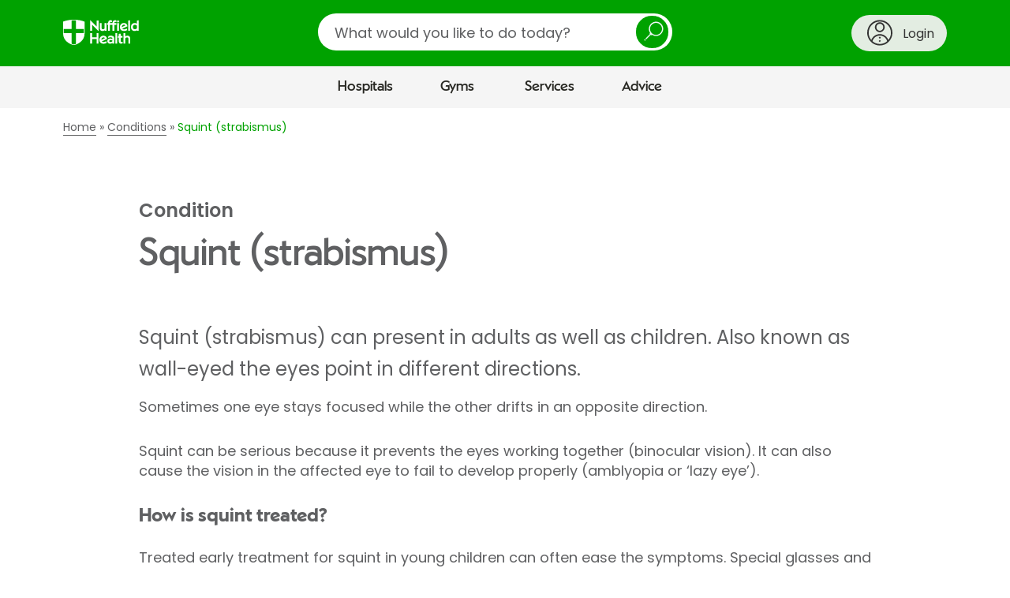

--- FILE ---
content_type: text/html;charset=UTF-8
request_url: https://www.nuffieldhealth.com/conditions/squint-strabismus
body_size: 34317
content:


<!DOCTYPE html>
<html class="no-js" lang="en">
  <head>
    <title>Squint, Strabismus, Eyes | Nuffield Health</title>
    <meta name="description" content="Find out more about squint, a condition where the eyes point in different directions">
    <meta name="keywords" content="squint,strabismus,Eyes">
    


    
      
        
          
          <link rel="canonical" href="https://www.nuffieldhealth.com/conditions/squint-strabismus" />
          <meta property="og:url" content="https://www.nuffieldhealth.com/conditions/squint-strabismus" />
        
      
    

    

    
    
    
      <meta property="og:image" content="/open-graph.png">
    

    <meta property="og:locale" content="en_GB">

    

    <meta name="viewport" content="width=device-width, initial-scale=1">

    
    <link rel="preload" href="/assets/dist/fonts/Poppins-Regular-093ee89b.ttf" as="font" crossorigin>
    <link rel="preload" href="/assets/dist/fonts/Poppins-SemiBold-6f1520d1.ttf" as="font" crossorigin>
    <link rel="preload" href="/assets/dist/fonts/NuffieldSans-Bold-fa61a48a.woff" as="font" crossorigin>
    <link rel="preload" href="/assets/dist/fonts/NuffieldSans-Regular-7f88adab.woff" as="font" crossorigin>

    <link rel="preconnect" href="//maps.googleapis.com">
    <link rel="preconnect" href="//cdn.optimizely.com">
    <link rel="preconnect" href="//metrics.responsetap.com">

    <link rel="shortcut icon" href="/favicon.ico">
    <link rel="icon" type="image/png" sizes="192x192" href="/android-chrome-192x192.png">
    <link rel="apple-touch-icon" sizes="180x180" href="/apple-touch-icon-180x180.png">
    <link rel="icon" type="image/png" sizes="16x16" href="/favicon-16x16.png">
    <link rel="icon" type="image/png" sizes="32x32" href="/favicon-32x32.png">

    <script>
;window.NREUM||(NREUM={});NREUM.init={distributed_tracing:{enabled:true},privacy:{cookies_enabled:true},ajax:{deny_list:["bam.nr-data.net"]}};

;NREUM.loader_config={accountID:"1354810",trustKey:"1354810",agentID:"1386211655",licenseKey:"911964472e",applicationID:"1386211655"};
;NREUM.info={beacon:"bam.nr-data.net",errorBeacon:"bam.nr-data.net",licenseKey:"911964472e",applicationID:"1386211655",sa:1};
;/*! For license information please see nr-loader-spa-1.268.0.min.js.LICENSE.txt */
(()=>{var e,t,r={8122:(e,t,r)=>{"use strict";r.d(t,{a:()=>i});var n=r(944);function i(e,t){try{if(!e||"object"!=typeof e)return(0,n.R)(3);if(!t||"object"!=typeof t)return(0,n.R)(4);const r=Object.create(Object.getPrototypeOf(t),Object.getOwnPropertyDescriptors(t)),o=0===Object.keys(r).length?e:r;for(let a in o)if(void 0!==e[a])try{if(null===e[a]){r[a]=null;continue}Array.isArray(e[a])&&Array.isArray(t[a])?r[a]=Array.from(new Set([...e[a],...t[a]])):"object"==typeof e[a]&&"object"==typeof t[a]?r[a]=i(e[a],t[a]):r[a]=e[a]}catch(e){(0,n.R)(1,e)}return r}catch(e){(0,n.R)(2,e)}}},2555:(e,t,r)=>{"use strict";r.d(t,{Vp:()=>c,fn:()=>s,x1:()=>u});var n=r(384),i=r(8122);const o={beacon:n.NT.beacon,errorBeacon:n.NT.errorBeacon,licenseKey:void 0,applicationID:void 0,sa:void 0,queueTime:void 0,applicationTime:void 0,ttGuid:void 0,user:void 0,account:void 0,product:void 0,extra:void 0,jsAttributes:{},userAttributes:void 0,atts:void 0,transactionName:void 0,tNamePlain:void 0},a={};function s(e){try{const t=c(e);return!!t.licenseKey&&!!t.errorBeacon&&!!t.applicationID}catch(e){return!1}}function c(e){if(!e)throw new Error("All info objects require an agent identifier!");if(!a[e])throw new Error("Info for ".concat(e," was never set"));return a[e]}function u(e,t){if(!e)throw new Error("All info objects require an agent identifier!");a[e]=(0,i.a)(t,o);const r=(0,n.nY)(e);r&&(r.info=a[e])}},9417:(e,t,r)=>{"use strict";r.d(t,{D0:()=>h,gD:()=>p,xN:()=>g});var n=r(993);const i=e=>{if(!e||"string"!=typeof e)return!1;try{document.createDocumentFragment().querySelector(e)}catch{return!1}return!0};var o=r(2614),a=r(944),s=r(384),c=r(8122);const u="[data-nr-mask]",d=()=>{const e={mask_selector:"*",block_selector:"[data-nr-block]",mask_input_options:{color:!1,date:!1,"datetime-local":!1,email:!1,month:!1,number:!1,range:!1,search:!1,tel:!1,text:!1,time:!1,url:!1,week:!1,textarea:!1,select:!1,password:!0}};return{ajax:{deny_list:void 0,block_internal:!0,enabled:!0,harvestTimeSeconds:10,autoStart:!0},distributed_tracing:{enabled:void 0,exclude_newrelic_header:void 0,cors_use_newrelic_header:void 0,cors_use_tracecontext_headers:void 0,allowed_origins:void 0},feature_flags:[],generic_events:{enabled:!0,harvestTimeSeconds:30,autoStart:!0},harvest:{tooManyRequestsDelay:60},jserrors:{enabled:!0,harvestTimeSeconds:10,autoStart:!0},logging:{enabled:!0,harvestTimeSeconds:10,autoStart:!0,level:n.p_.INFO},metrics:{enabled:!0,autoStart:!0},obfuscate:void 0,page_action:{enabled:!0},user_actions:{enabled:!0},page_view_event:{enabled:!0,autoStart:!0},page_view_timing:{enabled:!0,harvestTimeSeconds:30,autoStart:!0},privacy:{cookies_enabled:!0},proxy:{assets:void 0,beacon:void 0},session:{expiresMs:o.wk,inactiveMs:o.BB},session_replay:{autoStart:!0,enabled:!1,harvestTimeSeconds:60,preload:!1,sampling_rate:10,error_sampling_rate:100,collect_fonts:!1,inline_images:!1,fix_stylesheets:!0,mask_all_inputs:!0,get mask_text_selector(){return e.mask_selector},set mask_text_selector(t){i(t)?e.mask_selector="".concat(t,",").concat(u):""===t||null===t?e.mask_selector=u:(0,a.R)(5,t)},get block_class(){return"nr-block"},get ignore_class(){return"nr-ignore"},get mask_text_class(){return"nr-mask"},get block_selector(){return e.block_selector},set block_selector(t){i(t)?e.block_selector+=",".concat(t):""!==t&&(0,a.R)(6,t)},get mask_input_options(){return e.mask_input_options},set mask_input_options(t){t&&"object"==typeof t?e.mask_input_options={...t,password:!0}:(0,a.R)(7,t)}},session_trace:{enabled:!0,harvestTimeSeconds:10,autoStart:!0},soft_navigations:{enabled:!0,harvestTimeSeconds:10,autoStart:!0},spa:{enabled:!0,harvestTimeSeconds:10,autoStart:!0},ssl:void 0}},l={},f="All configuration objects require an agent identifier!";function h(e){if(!e)throw new Error(f);if(!l[e])throw new Error("Configuration for ".concat(e," was never set"));return l[e]}function g(e,t){if(!e)throw new Error(f);l[e]=(0,c.a)(t,d());const r=(0,s.nY)(e);r&&(r.init=l[e])}function p(e,t){if(!e)throw new Error(f);var r=h(e);if(r){for(var n=t.split("."),i=0;i<n.length-1;i++)if("object"!=typeof(r=r[n[i]]))return;r=r[n[n.length-1]]}return r}},5603:(e,t,r)=>{"use strict";r.d(t,{a:()=>c,o:()=>s});var n=r(384),i=r(8122);const o={accountID:void 0,trustKey:void 0,agentID:void 0,licenseKey:void 0,applicationID:void 0,xpid:void 0},a={};function s(e){if(!e)throw new Error("All loader-config objects require an agent identifier!");if(!a[e])throw new Error("LoaderConfig for ".concat(e," was never set"));return a[e]}function c(e,t){if(!e)throw new Error("All loader-config objects require an agent identifier!");a[e]=(0,i.a)(t,o);const r=(0,n.nY)(e);r&&(r.loader_config=a[e])}},3371:(e,t,r)=>{"use strict";r.d(t,{V:()=>f,f:()=>l});var n=r(8122),i=r(384),o=r(6154),a=r(9324);let s=0;const c={buildEnv:a.F3,distMethod:a.Xs,version:a.xv,originTime:o.WN},u={customTransaction:void 0,disabled:!1,isolatedBacklog:!1,loaderType:void 0,maxBytes:3e4,onerror:void 0,origin:""+o.gm.location,ptid:void 0,releaseIds:{},appMetadata:{},session:void 0,denyList:void 0,timeKeeper:void 0,obfuscator:void 0},d={};function l(e){if(!e)throw new Error("All runtime objects require an agent identifier!");if(!d[e])throw new Error("Runtime for ".concat(e," was never set"));return d[e]}function f(e,t){if(!e)throw new Error("All runtime objects require an agent identifier!");d[e]={...(0,n.a)(t,u),...c},Object.hasOwnProperty.call(d[e],"harvestCount")||Object.defineProperty(d[e],"harvestCount",{get:()=>++s});const r=(0,i.nY)(e);r&&(r.runtime=d[e])}},9324:(e,t,r)=>{"use strict";r.d(t,{F3:()=>i,Xs:()=>o,Yq:()=>a,xv:()=>n});const n="1.268.0",i="PROD",o="CDN",a="2.0.0-alpha.12"},6154:(e,t,r)=>{"use strict";r.d(t,{A4:()=>s,OF:()=>d,RI:()=>i,Vr:()=>h,WN:()=>g,bv:()=>o,gm:()=>a,lR:()=>f,m:()=>u,mw:()=>c,sb:()=>l});var n=r(1863);const i="undefined"!=typeof window&&!!window.document,o="undefined"!=typeof WorkerGlobalScope&&("undefined"!=typeof self&&self instanceof WorkerGlobalScope&&self.navigator instanceof WorkerNavigator||"undefined"!=typeof globalThis&&globalThis instanceof WorkerGlobalScope&&globalThis.navigator instanceof WorkerNavigator),a=i?window:"undefined"!=typeof WorkerGlobalScope&&("undefined"!=typeof self&&self instanceof WorkerGlobalScope&&self||"undefined"!=typeof globalThis&&globalThis instanceof WorkerGlobalScope&&globalThis),s="complete"===a?.document?.readyState,c=Boolean("hidden"===a?.document?.visibilityState),u=""+a?.location,d=/iPad|iPhone|iPod/.test(a.navigator?.userAgent),l=d&&"undefined"==typeof SharedWorker,f=(()=>{const e=a.navigator?.userAgent?.match(/Firefox[/\s](\d+\.\d+)/);return Array.isArray(e)&&e.length>=2?+e[1]:0})(),h=!!a.navigator?.sendBeacon,g=Date.now()-(0,n.t)()},4777:(e,t,r)=>{"use strict";r.d(t,{J:()=>o});var n=r(944);const i={agentIdentifier:"",ee:void 0};class o{constructor(e){try{if("object"!=typeof e)return(0,n.R)(8);this.sharedContext={},Object.assign(this.sharedContext,i),Object.entries(e).forEach((([e,t])=>{Object.keys(i).includes(e)&&(this.sharedContext[e]=t)}))}catch(e){(0,n.R)(9,e)}}}},7295:(e,t,r)=>{"use strict";r.d(t,{Xv:()=>a,gX:()=>i,iW:()=>o});var n=[];function i(e){if(!e||o(e))return!1;if(0===n.length)return!0;for(var t=0;t<n.length;t++){var r=n[t];if("*"===r.hostname)return!1;if(s(r.hostname,e.hostname)&&c(r.pathname,e.pathname))return!1}return!0}function o(e){return void 0===e.hostname}function a(e){if(n=[],e&&e.length)for(var t=0;t<e.length;t++){let r=e[t];if(!r)continue;0===r.indexOf("http://")?r=r.substring(7):0===r.indexOf("https://")&&(r=r.substring(8));const i=r.indexOf("/");let o,a;i>0?(o=r.substring(0,i),a=r.substring(i)):(o=r,a="");let[s]=o.split(":");n.push({hostname:s,pathname:a})}}function s(e,t){return!(e.length>t.length)&&t.indexOf(e)===t.length-e.length}function c(e,t){return 0===e.indexOf("/")&&(e=e.substring(1)),0===t.indexOf("/")&&(t=t.substring(1)),""===e||e===t}},1687:(e,t,r)=>{"use strict";r.d(t,{Ak:()=>c,Ze:()=>l,x3:()=>u});var n=r(7836),i=r(3606),o=r(860),a=r(2646);const s={};function c(e,t){const r={staged:!1,priority:o.P[t]||0};d(e),s[e].get(t)||s[e].set(t,r)}function u(e,t){e&&s[e]&&(s[e].get(t)&&s[e].delete(t),h(e,t,!1),s[e].size&&f(e))}function d(e){if(!e)throw new Error("agentIdentifier required");s[e]||(s[e]=new Map)}function l(e="",t="feature",r=!1){if(d(e),!e||!s[e].get(t)||r)return h(e,t);s[e].get(t).staged=!0,f(e)}function f(e){const t=Array.from(s[e]);t.every((([e,t])=>t.staged))&&(t.sort(((e,t)=>e[1].priority-t[1].priority)),t.forEach((([t])=>{s[e].delete(t),h(e,t)})))}function h(e,t,r=!0){const o=e?n.ee.get(e):n.ee,s=i.i.handlers;if(!o.aborted&&o.backlog&&s){if(r){const e=o.backlog[t],r=s[t];if(r){for(let t=0;e&&t<e.length;++t)g(e[t],r);Object.entries(r).forEach((([e,t])=>{Object.values(t||{}).forEach((t=>{t[0]?.on&&t[0]?.context()instanceof a.y&&t[0].on(e,t[1])}))}))}}o.isolatedBacklog||delete s[t],o.backlog[t]=null,o.emit("drain-"+t,[])}}function g(e,t){var r=e[1];Object.values(t[r]||{}).forEach((t=>{var r=e[0];if(t[0]===r){var n=t[1],i=e[3],o=e[2];n.apply(i,o)}}))}},7836:(e,t,r)=>{"use strict";r.d(t,{P:()=>c,ee:()=>u});var n=r(384),i=r(8990),o=r(3371),a=r(2646),s=r(5607);const c="nr@context:".concat(s.W),u=function e(t,r){var n={},s={},d={},l=!1;try{l=16===r.length&&(0,o.f)(r).isolatedBacklog}catch(e){}var f={on:g,addEventListener:g,removeEventListener:function(e,t){var r=n[e];if(!r)return;for(var i=0;i<r.length;i++)r[i]===t&&r.splice(i,1)},emit:function(e,r,n,i,o){!1!==o&&(o=!0);if(u.aborted&&!i)return;t&&o&&t.emit(e,r,n);for(var a=h(n),c=p(e),d=c.length,l=0;l<d;l++)c[l].apply(a,r);var g=v()[s[e]];g&&g.push([f,e,r,a]);return a},get:m,listeners:p,context:h,buffer:function(e,t){const r=v();if(t=t||"feature",f.aborted)return;Object.entries(e||{}).forEach((([e,n])=>{s[n]=t,t in r||(r[t]=[])}))},abort:function(){f._aborted=!0,Object.keys(f.backlog).forEach((e=>{delete f.backlog[e]}))},isBuffering:function(e){return!!v()[s[e]]},debugId:r,backlog:l?{}:t&&"object"==typeof t.backlog?t.backlog:{},isolatedBacklog:l};return Object.defineProperty(f,"aborted",{get:()=>{let e=f._aborted||!1;return e||(t&&(e=t.aborted),e)}}),f;function h(e){return e&&e instanceof a.y?e:e?(0,i.I)(e,c,(()=>new a.y(c))):new a.y(c)}function g(e,t){n[e]=p(e).concat(t)}function p(e){return n[e]||[]}function m(t){return d[t]=d[t]||e(f,t)}function v(){return f.backlog}}(void 0,"globalEE"),d=(0,n.Zm)();d.ee||(d.ee=u)},2646:(e,t,r)=>{"use strict";r.d(t,{y:()=>n});class n{constructor(e){this.contextId=e}}},9908:(e,t,r)=>{"use strict";r.d(t,{d:()=>n,p:()=>i});var n=r(7836).ee.get("handle");function i(e,t,r,i,o){o?(o.buffer([e],i),o.emit(e,t,r)):(n.buffer([e],i),n.emit(e,t,r))}},3606:(e,t,r)=>{"use strict";r.d(t,{i:()=>o});var n=r(9908);o.on=a;var i=o.handlers={};function o(e,t,r,o){a(o||n.d,i,e,t,r)}function a(e,t,r,i,o){o||(o="feature"),e||(e=n.d);var a=t[o]=t[o]||{};(a[r]=a[r]||[]).push([e,i])}},3878:(e,t,r)=>{"use strict";function n(e,t){return{capture:e,passive:!1,signal:t}}function i(e,t,r=!1,i){window.addEventListener(e,t,n(r,i))}function o(e,t,r=!1,i){document.addEventListener(e,t,n(r,i))}r.d(t,{DD:()=>o,jT:()=>n,sp:()=>i})},5607:(e,t,r)=>{"use strict";r.d(t,{W:()=>n});const n=(0,r(9566).bz)()},9566:(e,t,r)=>{"use strict";r.d(t,{LA:()=>s,ZF:()=>c,bz:()=>a,el:()=>u});var n=r(6154);const i="xxxxxxxx-xxxx-4xxx-yxxx-xxxxxxxxxxxx";function o(e,t){return e?15&e[t]:16*Math.random()|0}function a(){const e=n.gm?.crypto||n.gm?.msCrypto;let t,r=0;return e&&e.getRandomValues&&(t=e.getRandomValues(new Uint8Array(30))),i.split("").map((e=>"x"===e?o(t,r++).toString(16):"y"===e?(3&o()|8).toString(16):e)).join("")}function s(e){const t=n.gm?.crypto||n.gm?.msCrypto;let r,i=0;t&&t.getRandomValues&&(r=t.getRandomValues(new Uint8Array(e)));const a=[];for(var s=0;s<e;s++)a.push(o(r,i++).toString(16));return a.join("")}function c(){return s(16)}function u(){return s(32)}},2614:(e,t,r)=>{"use strict";r.d(t,{BB:()=>a,H3:()=>n,g:()=>u,iL:()=>c,tS:()=>s,uh:()=>i,wk:()=>o});const n="NRBA",i="SESSION",o=144e5,a=18e5,s={STARTED:"session-started",PAUSE:"session-pause",RESET:"session-reset",RESUME:"session-resume",UPDATE:"session-update"},c={SAME_TAB:"same-tab",CROSS_TAB:"cross-tab"},u={OFF:0,FULL:1,ERROR:2}},1863:(e,t,r)=>{"use strict";function n(){return Math.floor(performance.now())}r.d(t,{t:()=>n})},7485:(e,t,r)=>{"use strict";r.d(t,{D:()=>i});var n=r(6154);function i(e){if(0===(e||"").indexOf("data:"))return{protocol:"data"};try{const t=new URL(e,location.href),r={port:t.port,hostname:t.hostname,pathname:t.pathname,search:t.search,protocol:t.protocol.slice(0,t.protocol.indexOf(":")),sameOrigin:t.protocol===n.gm?.location?.protocol&&t.host===n.gm?.location?.host};return r.port&&""!==r.port||("http:"===t.protocol&&(r.port="80"),"https:"===t.protocol&&(r.port="443")),r.pathname&&""!==r.pathname?r.pathname.startsWith("/")||(r.pathname="/".concat(r.pathname)):r.pathname="/",r}catch(e){return{}}}},944:(e,t,r)=>{"use strict";function n(e,t){"function"==typeof console.debug&&console.debug("New Relic Warning: https://github.com/newrelic/newrelic-browser-agent/blob/main/docs/warning-codes.md#".concat(e),t)}r.d(t,{R:()=>n})},5284:(e,t,r)=>{"use strict";r.d(t,{t:()=>c,B:()=>s});var n=r(7836),i=r(6154);const o="newrelic";const a=new Set,s={};function c(e,t){const r=n.ee.get(t);s[t]??={},e&&"object"==typeof e&&(a.has(t)||(r.emit("rumresp",[e]),s[t]=e,a.add(t),function(e={}){try{i.gm.dispatchEvent(new CustomEvent(o,{detail:e}))}catch(e){}}({loaded:!0})))}},8990:(e,t,r)=>{"use strict";r.d(t,{I:()=>i});var n=Object.prototype.hasOwnProperty;function i(e,t,r){if(n.call(e,t))return e[t];var i=r();if(Object.defineProperty&&Object.keys)try{return Object.defineProperty(e,t,{value:i,writable:!0,enumerable:!1}),i}catch(e){}return e[t]=i,i}},6389:(e,t,r)=>{"use strict";function n(e,t=500,r={}){const n=r?.leading||!1;let i;return(...r)=>{n&&void 0===i&&(e.apply(this,r),i=setTimeout((()=>{i=clearTimeout(i)}),t)),n||(clearTimeout(i),i=setTimeout((()=>{e.apply(this,r)}),t))}}function i(e){let t=!1;return(...r)=>{t||(t=!0,e.apply(this,r))}}r.d(t,{J:()=>i,s:()=>n})},3304:(e,t,r)=>{"use strict";r.d(t,{A:()=>o});var n=r(7836);const i=()=>{const e=new WeakSet;return(t,r)=>{if("object"==typeof r&&null!==r){if(e.has(r))return;e.add(r)}return r}};function o(e){try{return JSON.stringify(e,i())??""}catch(e){try{n.ee.emit("internal-error",[e])}catch(e){}return""}}},5289:(e,t,r)=>{"use strict";r.d(t,{GG:()=>o,sB:()=>a});var n=r(3878);function i(){return"undefined"==typeof document||"complete"===document.readyState}function o(e,t){if(i())return e();(0,n.sp)("load",e,t)}function a(e){if(i())return e();(0,n.DD)("DOMContentLoaded",e)}},384:(e,t,r)=>{"use strict";r.d(t,{NT:()=>o,US:()=>d,Zm:()=>a,bQ:()=>c,dV:()=>s,nY:()=>u,pV:()=>l});var n=r(6154),i=r(1863);const o={beacon:"bam.nr-data.net",errorBeacon:"bam.nr-data.net"};function a(){return n.gm.NREUM||(n.gm.NREUM={}),void 0===n.gm.newrelic&&(n.gm.newrelic=n.gm.NREUM),n.gm.NREUM}function s(){let e=a();return e.o||(e.o={ST:n.gm.setTimeout,SI:n.gm.setImmediate,CT:n.gm.clearTimeout,XHR:n.gm.XMLHttpRequest,REQ:n.gm.Request,EV:n.gm.Event,PR:n.gm.Promise,MO:n.gm.MutationObserver,FETCH:n.gm.fetch,WS:n.gm.WebSocket}),e}function c(e,t){let r=a();r.initializedAgents??={},t.initializedAt={ms:(0,i.t)(),date:new Date},r.initializedAgents[e]=t}function u(e){let t=a();return t.initializedAgents?.[e]}function d(e,t){a()[e]=t}function l(){return function(){let e=a();const t=e.info||{};e.info={beacon:o.beacon,errorBeacon:o.errorBeacon,...t}}(),function(){let e=a();const t=e.init||{};e.init={...t}}(),s(),function(){let e=a();const t=e.loader_config||{};e.loader_config={...t}}(),a()}},2843:(e,t,r)=>{"use strict";r.d(t,{u:()=>i});var n=r(3878);function i(e,t=!1,r,i){(0,n.DD)("visibilitychange",(function(){if(t)return void("hidden"===document.visibilityState&&e());e(document.visibilityState)}),r,i)}},8139:(e,t,r)=>{"use strict";r.d(t,{u:()=>f});var n=r(7836),i=r(3434),o=r(8990),a=r(6154);const s={},c=a.gm.XMLHttpRequest,u="addEventListener",d="removeEventListener",l="nr@wrapped:".concat(n.P);function f(e){var t=function(e){return(e||n.ee).get("events")}(e);if(s[t.debugId]++)return t;s[t.debugId]=1;var r=(0,i.YM)(t,!0);function f(e){r.inPlace(e,[u,d],"-",g)}function g(e,t){return e[1]}return"getPrototypeOf"in Object&&(a.RI&&h(document,f),h(a.gm,f),h(c.prototype,f)),t.on(u+"-start",(function(e,t){var n=e[1];if(null!==n&&("function"==typeof n||"object"==typeof n)){var i=(0,o.I)(n,l,(function(){var e={object:function(){if("function"!=typeof n.handleEvent)return;return n.handleEvent.apply(n,arguments)},function:n}[typeof n];return e?r(e,"fn-",null,e.name||"anonymous"):n}));this.wrapped=e[1]=i}})),t.on(d+"-start",(function(e){e[1]=this.wrapped||e[1]})),t}function h(e,t,...r){let n=e;for(;"object"==typeof n&&!Object.prototype.hasOwnProperty.call(n,u);)n=Object.getPrototypeOf(n);n&&t(n,...r)}},3434:(e,t,r)=>{"use strict";r.d(t,{Jt:()=>o,YM:()=>c});var n=r(7836),i=r(5607);const o="nr@original:".concat(i.W);var a=Object.prototype.hasOwnProperty,s=!1;function c(e,t){return e||(e=n.ee),r.inPlace=function(e,t,n,i,o){n||(n="");const a="-"===n.charAt(0);for(let s=0;s<t.length;s++){const c=t[s],u=e[c];d(u)||(e[c]=r(u,a?c+n:n,i,c,o))}},r.flag=o,r;function r(t,r,n,s,c){return d(t)?t:(r||(r=""),nrWrapper[o]=t,function(e,t,r){if(Object.defineProperty&&Object.keys)try{return Object.keys(e).forEach((function(r){Object.defineProperty(t,r,{get:function(){return e[r]},set:function(t){return e[r]=t,t}})})),t}catch(e){u([e],r)}for(var n in e)a.call(e,n)&&(t[n]=e[n])}(t,nrWrapper,e),nrWrapper);function nrWrapper(){var o,a,d,l;try{a=this,o=[...arguments],d="function"==typeof n?n(o,a):n||{}}catch(t){u([t,"",[o,a,s],d],e)}i(r+"start",[o,a,s],d,c);try{return l=t.apply(a,o)}catch(e){throw i(r+"err",[o,a,e],d,c),e}finally{i(r+"end",[o,a,l],d,c)}}}function i(r,n,i,o){if(!s||t){var a=s;s=!0;try{e.emit(r,n,i,t,o)}catch(t){u([t,r,n,i],e)}s=a}}}function u(e,t){t||(t=n.ee);try{t.emit("internal-error",e)}catch(e){}}function d(e){return!(e&&"function"==typeof e&&e.apply&&!e[o])}},9300:(e,t,r)=>{"use strict";r.d(t,{T:()=>n});const n=r(860).K.ajax},3333:(e,t,r)=>{"use strict";r.d(t,{TZ:()=>n,Zp:()=>i,mq:()=>s,nf:()=>a,qN:()=>o});const n=r(860).K.genericEvents,i=["auxclick","click","copy","keydown","paste","scrollend"],o=["focus","blur"],a=4,s=1e3},6774:(e,t,r)=>{"use strict";r.d(t,{T:()=>n});const n=r(860).K.jserrors},993:(e,t,r)=>{"use strict";r.d(t,{ET:()=>o,TZ:()=>a,p_:()=>i});var n=r(860);const i={ERROR:"ERROR",WARN:"WARN",INFO:"INFO",DEBUG:"DEBUG",TRACE:"TRACE"},o="log",a=n.K.logging},3785:(e,t,r)=>{"use strict";r.d(t,{R:()=>c,b:()=>u});var n=r(9908),i=r(1863),o=r(860),a=r(3969),s=r(993);function c(e,t,r={},c=s.p_.INFO){(0,n.p)(a.xV,["API/logging/".concat(c.toLowerCase(),"/called")],void 0,o.K.metrics,e),(0,n.p)(s.ET,[(0,i.t)(),t,r,c],void 0,o.K.logging,e)}function u(e){return"string"==typeof e&&Object.values(s.p_).some((t=>t===e.toUpperCase().trim()))}},3969:(e,t,r)=>{"use strict";r.d(t,{TZ:()=>n,XG:()=>s,rs:()=>i,xV:()=>a,z_:()=>o});const n=r(860).K.metrics,i="sm",o="cm",a="storeSupportabilityMetrics",s="storeEventMetrics"},6630:(e,t,r)=>{"use strict";r.d(t,{T:()=>n});const n=r(860).K.pageViewEvent},782:(e,t,r)=>{"use strict";r.d(t,{T:()=>n});const n=r(860).K.pageViewTiming},6344:(e,t,r)=>{"use strict";r.d(t,{BB:()=>d,G4:()=>o,Qb:()=>l,TZ:()=>i,Ug:()=>a,_s:()=>s,bc:()=>u,yP:()=>c});var n=r(2614);const i=r(860).K.sessionReplay,o={RECORD:"recordReplay",PAUSE:"pauseReplay",REPLAY_RUNNING:"replayRunning",ERROR_DURING_REPLAY:"errorDuringReplay"},a=.12,s={DomContentLoaded:0,Load:1,FullSnapshot:2,IncrementalSnapshot:3,Meta:4,Custom:5},c={[n.g.ERROR]:15e3,[n.g.FULL]:3e5,[n.g.OFF]:0},u={RESET:{message:"Session was reset",sm:"Reset"},IMPORT:{message:"Recorder failed to import",sm:"Import"},TOO_MANY:{message:"429: Too Many Requests",sm:"Too-Many"},TOO_BIG:{message:"Payload was too large",sm:"Too-Big"},CROSS_TAB:{message:"Session Entity was set to OFF on another tab",sm:"Cross-Tab"},ENTITLEMENTS:{message:"Session Replay is not allowed and will not be started",sm:"Entitlement"}},d=5e3,l={API:"api"}},5270:(e,t,r)=>{"use strict";r.d(t,{Aw:()=>c,CT:()=>u,SR:()=>s});var n=r(384),i=r(9417),o=r(7767),a=r(6154);function s(e){return!!(0,n.dV)().o.MO&&(0,o.V)(e)&&!0===(0,i.gD)(e,"session_trace.enabled")}function c(e){return!0===(0,i.gD)(e,"session_replay.preload")&&s(e)}function u(e,t){const r=t.correctAbsoluteTimestamp(e);return{originalTimestamp:e,correctedTimestamp:r,timestampDiff:e-r,originTime:a.WN,correctedOriginTime:t.correctedOriginTime,originTimeDiff:Math.floor(a.WN-t.correctedOriginTime)}}},3738:(e,t,r)=>{"use strict";r.d(t,{He:()=>i,Kp:()=>s,Lc:()=>u,Rz:()=>d,TZ:()=>n,bD:()=>o,d3:()=>a,jx:()=>l,uP:()=>c});const n=r(860).K.sessionTrace,i="bstResource",o="resource",a="-start",s="-end",c="fn"+a,u="fn"+s,d="pushState",l=1e3},3962:(e,t,r)=>{"use strict";r.d(t,{AM:()=>o,O2:()=>s,Qu:()=>c,TZ:()=>a,ih:()=>u,tC:()=>i});var n=r(860);const i=["click","keydown","submit"],o="api",a=n.K.softNav,s={INITIAL_PAGE_LOAD:"",ROUTE_CHANGE:1,UNSPECIFIED:2},c={INTERACTION:1,AJAX:2,CUSTOM_END:3,CUSTOM_TRACER:4},u={IP:"in progress",FIN:"finished",CAN:"cancelled"}},7378:(e,t,r)=>{"use strict";r.d(t,{$p:()=>R,BR:()=>b,Kp:()=>x,L3:()=>y,Lc:()=>c,NC:()=>o,SG:()=>d,TZ:()=>i,U6:()=>g,UT:()=>m,d3:()=>w,dT:()=>f,e5:()=>A,gx:()=>v,l9:()=>l,oW:()=>h,op:()=>p,rw:()=>u,tH:()=>E,uP:()=>s,wW:()=>T,xq:()=>a});var n=r(384);const i=r(860).K.spa,o=["click","submit","keypress","keydown","keyup","change"],a=999,s="fn-start",c="fn-end",u="cb-start",d="api-ixn-",l="remaining",f="interaction",h="spaNode",g="jsonpNode",p="fetch-start",m="fetch-done",v="fetch-body-",b="jsonp-end",y=(0,n.dV)().o.ST,w="-start",x="-end",R="-body",T="cb"+x,A="jsTime",E="fetch"},4234:(e,t,r)=>{"use strict";r.d(t,{W:()=>i});var n=r(7836);class i{constructor(e,t,r){this.agentIdentifier=e,this.aggregator=t,this.ee=n.ee.get(e),this.featureName=r,this.blocked=!1}}},7767:(e,t,r)=>{"use strict";r.d(t,{V:()=>o});var n=r(9417),i=r(6154);const o=e=>i.RI&&!0===(0,n.gD)(e,"privacy.cookies_enabled")},425:(e,t,r)=>{"use strict";r.d(t,{j:()=>j});var n=r(860),i=r(2555),o=r(3371),a=r(9908),s=r(7836),c=r(1687),u=r(5289),d=r(6154),l=r(944),f=r(3969),h=r(384),g=r(6344);const p=["setErrorHandler","finished","addToTrace","addRelease","addPageAction","setCurrentRouteName","setPageViewName","setCustomAttribute","interaction","noticeError","setUserId","setApplicationVersion","start",g.G4.RECORD,g.G4.PAUSE,"log","wrapLogger"],m=["setErrorHandler","finished","addToTrace","addRelease"];var v=r(1863),b=r(2614),y=r(993),w=r(3785),x=r(2646),R=r(3434);function T(e,t,r,n){if("object"!=typeof t||!t||"string"!=typeof r||!r||"function"!=typeof t[r])return(0,l.R)(29);const i=function(e){return(e||s.ee).get("logger")}(e),o=(0,R.YM)(i),a=new x.y(s.P);return a.level=n.level,a.customAttributes=n.customAttributes,o.inPlace(t,[r],"wrap-logger-",a),i}function A(){const e=(0,h.pV)();p.forEach((t=>{e[t]=(...r)=>function(t,...r){let n=[];return Object.values(e.initializedAgents).forEach((e=>{e&&e.api?e.exposed&&e.api[t]&&n.push(e.api[t](...r)):(0,l.R)(38,t)})),n.length>1?n:n[0]}(t,...r)}))}const E={};var S=r(9417),N=r(5603),O=r(5284);const I=e=>{const t=e.startsWith("http");e+="/",r.p=t?e:"https://"+e};let _=!1;function j(e,t={},p,x){let{init:R,info:j,loader_config:P,runtime:C={},exposed:k=!0}=t;C.loaderType=p;const L=(0,h.pV)();j||(R=L.init,j=L.info,P=L.loader_config),(0,S.xN)(e.agentIdentifier,R||{}),(0,N.a)(e.agentIdentifier,P||{}),j.jsAttributes??={},d.bv&&(j.jsAttributes.isWorker=!0),(0,i.x1)(e.agentIdentifier,j);const D=(0,S.D0)(e.agentIdentifier),H=[j.beacon,j.errorBeacon];_||(D.proxy.assets&&(I(D.proxy.assets),H.push(D.proxy.assets)),D.proxy.beacon&&H.push(D.proxy.beacon),A(),(0,h.US)("activatedFeatures",O.B),e.runSoftNavOverSpa&&=!0===D.soft_navigations.enabled&&D.feature_flags.includes("soft_nav")),C.denyList=[...D.ajax.deny_list||[],...D.ajax.block_internal?H:[]],C.ptid=e.agentIdentifier,(0,o.V)(e.agentIdentifier,C),e.ee=s.ee.get(e.agentIdentifier),void 0===e.api&&(e.api=function(e,t,h=!1){t||(0,c.Ak)(e,"api");const p={};var x=s.ee.get(e),R=x.get("tracer");E[e]=b.g.OFF,x.on(g.G4.REPLAY_RUNNING,(t=>{E[e]=t}));var A="api-",S=A+"ixn-";function N(t,r,n,o){const a=(0,i.Vp)(e);return null===r?delete a.jsAttributes[t]:(0,i.x1)(e,{...a,jsAttributes:{...a.jsAttributes,[t]:r}}),_(A,n,!0,o||null===r?"session":void 0)(t,r)}function O(){}p.log=function(e,{customAttributes:t={},level:r=y.p_.INFO}={}){(0,a.p)(f.xV,["API/log/called"],void 0,n.K.metrics,x),(0,w.R)(x,e,t,r)},p.wrapLogger=(e,t,{customAttributes:r={},level:i=y.p_.INFO}={})=>{(0,a.p)(f.xV,["API/wrapLogger/called"],void 0,n.K.metrics,x),T(x,e,t,{customAttributes:r,level:i})},m.forEach((e=>{p[e]=_(A,e,!0,"api")})),p.addPageAction=_(A,"addPageAction",!0,n.K.genericEvents),p.setPageViewName=function(t,r){if("string"==typeof t)return"/"!==t.charAt(0)&&(t="/"+t),(0,o.f)(e).customTransaction=(r||"http://custom.transaction")+t,_(A,"setPageViewName",!0)()},p.setCustomAttribute=function(e,t,r=!1){if("string"==typeof e){if(["string","number","boolean"].includes(typeof t)||null===t)return N(e,t,"setCustomAttribute",r);(0,l.R)(40,typeof t)}else(0,l.R)(39,typeof e)},p.setUserId=function(e){if("string"==typeof e||null===e)return N("enduser.id",e,"setUserId",!0);(0,l.R)(41,typeof e)},p.setApplicationVersion=function(e){if("string"==typeof e||null===e)return N("application.version",e,"setApplicationVersion",!1);(0,l.R)(42,typeof e)},p.start=()=>{try{(0,a.p)(f.xV,["API/start/called"],void 0,n.K.metrics,x),x.emit("manual-start-all")}catch(e){(0,l.R)(23,e)}},p[g.G4.RECORD]=function(){(0,a.p)(f.xV,["API/recordReplay/called"],void 0,n.K.metrics,x),(0,a.p)(g.G4.RECORD,[],void 0,n.K.sessionReplay,x)},p[g.G4.PAUSE]=function(){(0,a.p)(f.xV,["API/pauseReplay/called"],void 0,n.K.metrics,x),(0,a.p)(g.G4.PAUSE,[],void 0,n.K.sessionReplay,x)},p.interaction=function(e){return(new O).get("object"==typeof e?e:{})};const I=O.prototype={createTracer:function(e,t){var r={},i=this,o="function"==typeof t;return(0,a.p)(f.xV,["API/createTracer/called"],void 0,n.K.metrics,x),h||(0,a.p)(S+"tracer",[(0,v.t)(),e,r],i,n.K.spa,x),function(){if(R.emit((o?"":"no-")+"fn-start",[(0,v.t)(),i,o],r),o)try{return t.apply(this,arguments)}catch(e){const t="string"==typeof e?new Error(e):e;throw R.emit("fn-err",[arguments,this,t],r),t}finally{R.emit("fn-end",[(0,v.t)()],r)}}}};function _(e,t,r,i){return function(){return(0,a.p)(f.xV,["API/"+t+"/called"],void 0,n.K.metrics,x),i&&(0,a.p)(e+t,[(0,v.t)(),...arguments],r?null:this,i,x),r?void 0:this}}function j(){r.e(478).then(r.bind(r,8778)).then((({setAPI:t})=>{t(e),(0,c.Ze)(e,"api")})).catch((e=>{(0,l.R)(27,e),x.abort()}))}return["actionText","setName","setAttribute","save","ignore","onEnd","getContext","end","get"].forEach((e=>{I[e]=_(S,e,void 0,h?n.K.softNav:n.K.spa)})),p.setCurrentRouteName=h?_(S,"routeName",void 0,n.K.softNav):_(A,"routeName",!0,n.K.spa),p.noticeError=function(t,r){"string"==typeof t&&(t=new Error(t)),(0,a.p)(f.xV,["API/noticeError/called"],void 0,n.K.metrics,x),(0,a.p)("err",[t,(0,v.t)(),!1,r,!!E[e]],void 0,n.K.jserrors,x)},d.RI?(0,u.GG)((()=>j()),!0):j(),p}(e.agentIdentifier,x,e.runSoftNavOverSpa)),void 0===e.exposed&&(e.exposed=k),_=!0}},8374:(e,t,r)=>{r.nc=(()=>{try{return document?.currentScript?.nonce}catch(e){}return""})()},860:(e,t,r)=>{"use strict";r.d(t,{K:()=>n,P:()=>i});const n={ajax:"ajax",genericEvents:"generic_events",jserrors:"jserrors",logging:"logging",metrics:"metrics",pageAction:"page_action",pageViewEvent:"page_view_event",pageViewTiming:"page_view_timing",sessionReplay:"session_replay",sessionTrace:"session_trace",softNav:"soft_navigations",spa:"spa"},i={[n.pageViewEvent]:1,[n.pageViewTiming]:2,[n.metrics]:3,[n.jserrors]:4,[n.spa]:5,[n.ajax]:6,[n.sessionTrace]:7,[n.softNav]:8,[n.sessionReplay]:9,[n.logging]:10,[n.genericEvents]:11}}},n={};function i(e){var t=n[e];if(void 0!==t)return t.exports;var o=n[e]={exports:{}};return r[e](o,o.exports,i),o.exports}i.m=r,i.d=(e,t)=>{for(var r in t)i.o(t,r)&&!i.o(e,r)&&Object.defineProperty(e,r,{enumerable:!0,get:t[r]})},i.f={},i.e=e=>Promise.all(Object.keys(i.f).reduce(((t,r)=>(i.f[r](e,t),t)),[])),i.u=e=>({212:"nr-spa-compressor",249:"nr-spa-recorder",478:"nr-spa"}[e]+"-1.268.0.min.js"),i.o=(e,t)=>Object.prototype.hasOwnProperty.call(e,t),e={},t="NRBA-1.268.0.PROD:",i.l=(r,n,o,a)=>{if(e[r])e[r].push(n);else{var s,c;if(void 0!==o)for(var u=document.getElementsByTagName("script"),d=0;d<u.length;d++){var l=u[d];if(l.getAttribute("src")==r||l.getAttribute("data-webpack")==t+o){s=l;break}}if(!s){c=!0;var f={478:"sha512-bjdCR8n9LQBegnlzuzuIEHsaT9AodeqLLuPeO694mIy66nuuLVs4YfdocwMLwg01cJXbQCvR/SUEO6bZapVERA==",249:"sha512-HkzmyWwSGuSChOkFt8Y9uj6eNtWyYiRe7xyMhV28/Nt68/HUwqj8bQJ04hX6XaDUmcuBqX2bOPBoISyzfTJJdw==",212:"sha512-XdMlZDJzTn+0V9I0WYb3+v/0Uu051H0U8UI0EA3Xj4a3rQHkZYIxc6Fj5zDmenNMmH9huns5X1dpyfboksWiGw=="};(s=document.createElement("script")).charset="utf-8",s.timeout=120,i.nc&&s.setAttribute("nonce",i.nc),s.setAttribute("data-webpack",t+o),s.src=r,0!==s.src.indexOf(window.location.origin+"/")&&(s.crossOrigin="anonymous"),f[a]&&(s.integrity=f[a])}e[r]=[n];var h=(t,n)=>{s.onerror=s.onload=null,clearTimeout(g);var i=e[r];if(delete e[r],s.parentNode&&s.parentNode.removeChild(s),i&&i.forEach((e=>e(n))),t)return t(n)},g=setTimeout(h.bind(null,void 0,{type:"timeout",target:s}),12e4);s.onerror=h.bind(null,s.onerror),s.onload=h.bind(null,s.onload),c&&document.head.appendChild(s)}},i.r=e=>{"undefined"!=typeof Symbol&&Symbol.toStringTag&&Object.defineProperty(e,Symbol.toStringTag,{value:"Module"}),Object.defineProperty(e,"__esModule",{value:!0})},i.p="https://js-agent.newrelic.com/",(()=>{var e={38:0,788:0};i.f.j=(t,r)=>{var n=i.o(e,t)?e[t]:void 0;if(0!==n)if(n)r.push(n[2]);else{var o=new Promise(((r,i)=>n=e[t]=[r,i]));r.push(n[2]=o);var a=i.p+i.u(t),s=new Error;i.l(a,(r=>{if(i.o(e,t)&&(0!==(n=e[t])&&(e[t]=void 0),n)){var o=r&&("load"===r.type?"missing":r.type),a=r&&r.target&&r.target.src;s.message="Loading chunk "+t+" failed.\n("+o+": "+a+")",s.name="ChunkLoadError",s.type=o,s.request=a,n[1](s)}}),"chunk-"+t,t)}};var t=(t,r)=>{var n,o,[a,s,c]=r,u=0;if(a.some((t=>0!==e[t]))){for(n in s)i.o(s,n)&&(i.m[n]=s[n]);if(c)c(i)}for(t&&t(r);u<a.length;u++)o=a[u],i.o(e,o)&&e[o]&&e[o][0](),e[o]=0},r=self["webpackChunk:NRBA-1.268.0.PROD"]=self["webpackChunk:NRBA-1.268.0.PROD"]||[];r.forEach(t.bind(null,0)),r.push=t.bind(null,r.push.bind(r))})(),(()=>{"use strict";i(8374);var e=i(944),t=i(6344),r=i(9566);class n{agentIdentifier;constructor(e=(0,r.LA)(16)){this.agentIdentifier=e}#e(t,...r){if("function"==typeof this.api?.[t])return this.api[t](...r);(0,e.R)(35,t)}addPageAction(e,t){return this.#e("addPageAction",e,t)}setPageViewName(e,t){return this.#e("setPageViewName",e,t)}setCustomAttribute(e,t,r){return this.#e("setCustomAttribute",e,t,r)}noticeError(e,t){return this.#e("noticeError",e,t)}setUserId(e){return this.#e("setUserId",e)}setApplicationVersion(e){return this.#e("setApplicationVersion",e)}setErrorHandler(e){return this.#e("setErrorHandler",e)}finished(e){return this.#e("finished",e)}addRelease(e,t){return this.#e("addRelease",e,t)}start(e){return this.#e("start",e)}recordReplay(){return this.#e(t.G4.RECORD)}pauseReplay(){return this.#e(t.G4.PAUSE)}addToTrace(e){return this.#e("addToTrace",e)}setCurrentRouteName(e){return this.#e("setCurrentRouteName",e)}interaction(){return this.#e("interaction")}log(e,t){return this.#e("log",e,t)}wrapLogger(e,t,r){return this.#e("wrapLogger",e,t,r)}}var o=i(860),a=i(9417);const s=Object.values(o.K);function c(e){const t={};return s.forEach((r=>{t[r]=function(e,t){return!0===(0,a.gD)(t,"".concat(e,".enabled"))}(r,e)})),t}var u=i(425);var d=i(1687),l=i(4234),f=i(5289),h=i(6154),g=i(5270),p=i(7767),m=i(6389);class v extends l.W{constructor(e,t,r,n=!0){super(e,t,r),this.auto=n,this.abortHandler=void 0,this.featAggregate=void 0,this.onAggregateImported=void 0,!1===(0,a.gD)(this.agentIdentifier,"".concat(this.featureName,".autoStart"))&&(this.auto=!1),this.auto?(0,d.Ak)(e,r):this.ee.on("manual-start-all",(0,m.J)((()=>{(0,d.Ak)(this.agentIdentifier,this.featureName),this.auto=!0,this.importAggregator()})))}importAggregator(t={}){if(this.featAggregate||!this.auto)return;let r;this.onAggregateImported=new Promise((e=>{r=e}));const n=async()=>{let n;try{if((0,p.V)(this.agentIdentifier)){const{setupAgentSession:e}=await i.e(478).then(i.bind(i,6526));n=e(this.agentIdentifier)}}catch(t){(0,e.R)(20,t),this.ee.emit("internal-error",[t]),this.featureName===o.K.sessionReplay&&this.abortHandler?.()}try{if(!this.#t(this.featureName,n))return(0,d.Ze)(this.agentIdentifier,this.featureName),void r(!1);const{lazyFeatureLoader:e}=await i.e(478).then(i.bind(i,6103)),{Aggregate:o}=await e(this.featureName,"aggregate");this.featAggregate=new o(this.agentIdentifier,this.aggregator,t),r(!0)}catch(t){(0,e.R)(34,t),this.abortHandler?.(),(0,d.Ze)(this.agentIdentifier,this.featureName,!0),r(!1),this.ee&&this.ee.abort()}};h.RI?(0,f.GG)((()=>n()),!0):n()}#t(e,t){switch(e){case o.K.sessionReplay:return(0,g.SR)(this.agentIdentifier)&&!!t;case o.K.sessionTrace:return!!t;default:return!0}}}var b=i(6630);class y extends v{static featureName=b.T;constructor(e,t,r=!0){super(e,t,b.T,r),this.importAggregator()}}var w=i(4777);class x extends w.J{constructor(e){super(e),this.aggregatedData={}}store(e,t,r,n,i){var o=this.getBucket(e,t,r,i);return o.metrics=function(e,t){t||(t={count:0});return t.count+=1,Object.entries(e||{}).forEach((([e,r])=>{t[e]=R(r,t[e])})),t}(n,o.metrics),o}merge(e,t,r,n,i){var o=this.getBucket(e,t,n,i);if(o.metrics){var a=o.metrics;a.count+=r.count,Object.keys(r||{}).forEach((e=>{if("count"!==e){var t=a[e],n=r[e];n&&!n.c?a[e]=R(n.t,t):a[e]=function(e,t){if(!t)return e;t.c||(t=T(t.t));return t.min=Math.min(e.min,t.min),t.max=Math.max(e.max,t.max),t.t+=e.t,t.sos+=e.sos,t.c+=e.c,t}(n,a[e])}}))}else o.metrics=r}storeMetric(e,t,r,n){var i=this.getBucket(e,t,r);return i.stats=R(n,i.stats),i}getBucket(e,t,r,n){this.aggregatedData[e]||(this.aggregatedData[e]={});var i=this.aggregatedData[e][t];return i||(i=this.aggregatedData[e][t]={params:r||{}},n&&(i.custom=n)),i}get(e,t){return t?this.aggregatedData[e]&&this.aggregatedData[e][t]:this.aggregatedData[e]}take(e){for(var t={},r="",n=!1,i=0;i<e.length;i++)t[r=e[i]]=Object.values(this.aggregatedData[r]||{}),t[r].length&&(n=!0),delete this.aggregatedData[r];return n?t:null}}function R(e,t){return null==e?function(e){e?e.c++:e={c:1};return e}(t):t?(t.c||(t=T(t.t)),t.c+=1,t.t+=e,t.sos+=e*e,e>t.max&&(t.max=e),e<t.min&&(t.min=e),t):{t:e}}function T(e){return{t:e,min:e,max:e,sos:e*e,c:1}}var A=i(384);var E=i(9908),S=i(2843),N=i(3878),O=i(782),I=i(1863);class _ extends v{static featureName=O.T;constructor(e,t,r=!0){super(e,t,O.T,r),h.RI&&((0,S.u)((()=>(0,E.p)("docHidden",[(0,I.t)()],void 0,O.T,this.ee)),!0),(0,N.sp)("pagehide",(()=>(0,E.p)("winPagehide",[(0,I.t)()],void 0,O.T,this.ee))),this.importAggregator())}}var j=i(3969);class P extends v{static featureName=j.TZ;constructor(e,t,r=!0){super(e,t,j.TZ,r),this.importAggregator()}}var C=i(6774),k=i(3304);class L{constructor(e,t,r,n,i){this.name="UncaughtError",this.message="string"==typeof e?e:(0,k.A)(e),this.sourceURL=t,this.line=r,this.column=n,this.__newrelic=i}}function D(e){return K(e)?e:new L(void 0!==e?.message?e.message:e,e?.filename||e?.sourceURL,e?.lineno||e?.line,e?.colno||e?.col,e?.__newrelic)}function H(e){let t="Unhandled Promise Rejection";if(K(e?.reason))try{return e.reason.message=t+": "+e.reason.message,D(e.reason)}catch(t){return D(e.reason)}if(void 0===e.reason)return D(t);const r=D(e.reason);return r.message=t+": "+r?.message,r}function M(e){if(e.error instanceof SyntaxError&&!/:\d+$/.test(e.error.stack?.trim())){const t=new L(e.message,e.filename,e.lineno,e.colno,e.error.__newrelic);return t.name=SyntaxError.name,t}return K(e.error)?e.error:D(e)}function K(e){return e instanceof Error&&!!e.stack}class U extends v{static featureName=C.T;#r=!1;constructor(e,r,n=!0){super(e,r,C.T,n);try{this.removeOnAbort=new AbortController}catch(e){}this.ee.on("internal-error",(e=>{this.abortHandler&&(0,E.p)("ierr",[D(e),(0,I.t)(),!0,{},this.#r],void 0,this.featureName,this.ee)})),this.ee.on(t.G4.REPLAY_RUNNING,(e=>{this.#r=e})),h.gm.addEventListener("unhandledrejection",(e=>{this.abortHandler&&(0,E.p)("err",[H(e),(0,I.t)(),!1,{unhandledPromiseRejection:1},this.#r],void 0,this.featureName,this.ee)}),(0,N.jT)(!1,this.removeOnAbort?.signal)),h.gm.addEventListener("error",(e=>{this.abortHandler&&(0,E.p)("err",[M(e),(0,I.t)(),!1,{},this.#r],void 0,this.featureName,this.ee)}),(0,N.jT)(!1,this.removeOnAbort?.signal)),this.abortHandler=this.#n,this.importAggregator()}#n(){this.removeOnAbort?.abort(),this.abortHandler=void 0}}var V=i(5603),G=i(8990);let B=1;const F="nr@id";function W(e){const t=typeof e;return!e||"object"!==t&&"function"!==t?-1:e===h.gm?0:(0,G.I)(e,F,(function(){return B++}))}function z(e){if("string"==typeof e&&e.length)return e.length;if("object"==typeof e){if("undefined"!=typeof ArrayBuffer&&e instanceof ArrayBuffer&&e.byteLength)return e.byteLength;if("undefined"!=typeof Blob&&e instanceof Blob&&e.size)return e.size;if(!("undefined"!=typeof FormData&&e instanceof FormData))try{return(0,k.A)(e).length}catch(e){return}}}var q=i(8139),Z=i(7836),Y=i(3434);const X={},J=["open","send"];function Q(t){var r=t||Z.ee;const n=function(e){return(e||Z.ee).get("xhr")}(r);if(X[n.debugId]++)return n;X[n.debugId]=1,(0,q.u)(r);var i=(0,Y.YM)(n),o=h.gm.XMLHttpRequest,a=h.gm.MutationObserver,s=h.gm.Promise,c=h.gm.setInterval,u="readystatechange",d=["onload","onerror","onabort","onloadstart","onloadend","onprogress","ontimeout"],l=[],f=h.gm.XMLHttpRequest=function(t){const r=new o(t),a=n.context(r);try{n.emit("new-xhr",[r],a),r.addEventListener(u,(s=a,function(){var e=this;e.readyState>3&&!s.resolved&&(s.resolved=!0,n.emit("xhr-resolved",[],e)),i.inPlace(e,d,"fn-",y)}),(0,N.jT)(!1))}catch(t){(0,e.R)(15,t);try{n.emit("internal-error",[t])}catch(e){}}var s;return r};function g(e,t){i.inPlace(t,["onreadystatechange"],"fn-",y)}if(function(e,t){for(var r in e)t[r]=e[r]}(o,f),f.prototype=o.prototype,i.inPlace(f.prototype,J,"-xhr-",y),n.on("send-xhr-start",(function(e,t){g(e,t),function(e){l.push(e),a&&(p?p.then(b):c?c(b):(m=-m,v.data=m))}(t)})),n.on("open-xhr-start",g),a){var p=s&&s.resolve();if(!c&&!s){var m=1,v=document.createTextNode(m);new a(b).observe(v,{characterData:!0})}}else r.on("fn-end",(function(e){e[0]&&e[0].type===u||b()}));function b(){for(var e=0;e<l.length;e++)g(0,l[e]);l.length&&(l=[])}function y(e,t){return t}return n}var ee="fetch-",te=ee+"body-",re=["arrayBuffer","blob","json","text","formData"],ne=h.gm.Request,ie=h.gm.Response,oe="prototype";const ae={};function se(e){const t=function(e){return(e||Z.ee).get("fetch")}(e);if(!(ne&&ie&&h.gm.fetch))return t;if(ae[t.debugId]++)return t;function r(e,r,n){var i=e[r];"function"==typeof i&&(e[r]=function(){var e,r=[...arguments],o={};t.emit(n+"before-start",[r],o),o[Z.P]&&o[Z.P].dt&&(e=o[Z.P].dt);var a=i.apply(this,r);return t.emit(n+"start",[r,e],a),a.then((function(e){return t.emit(n+"end",[null,e],a),e}),(function(e){throw t.emit(n+"end",[e],a),e}))})}return ae[t.debugId]=1,re.forEach((e=>{r(ne[oe],e,te),r(ie[oe],e,te)})),r(h.gm,"fetch",ee),t.on(ee+"end",(function(e,r){var n=this;if(r){var i=r.headers.get("content-length");null!==i&&(n.rxSize=i),t.emit(ee+"done",[null,r],n)}else t.emit(ee+"done",[e],n)})),t}var ce=i(7485);class ue{constructor(e){this.agentIdentifier=e}generateTracePayload(e){if(!this.shouldGenerateTrace(e))return null;var t=(0,V.o)(this.agentIdentifier);if(!t)return null;var n=(t.accountID||"").toString()||null,i=(t.agentID||"").toString()||null,o=(t.trustKey||"").toString()||null;if(!n||!i)return null;var a=(0,r.ZF)(),s=(0,r.el)(),c=Date.now(),u={spanId:a,traceId:s,timestamp:c};return(e.sameOrigin||this.isAllowedOrigin(e)&&this.useTraceContextHeadersForCors())&&(u.traceContextParentHeader=this.generateTraceContextParentHeader(a,s),u.traceContextStateHeader=this.generateTraceContextStateHeader(a,c,n,i,o)),(e.sameOrigin&&!this.excludeNewrelicHeader()||!e.sameOrigin&&this.isAllowedOrigin(e)&&this.useNewrelicHeaderForCors())&&(u.newrelicHeader=this.generateTraceHeader(a,s,c,n,i,o)),u}generateTraceContextParentHeader(e,t){return"00-"+t+"-"+e+"-01"}generateTraceContextStateHeader(e,t,r,n,i){return i+"@nr=0-1-"+r+"-"+n+"-"+e+"----"+t}generateTraceHeader(e,t,r,n,i,o){if(!("function"==typeof h.gm?.btoa))return null;var a={v:[0,1],d:{ty:"Browser",ac:n,ap:i,id:e,tr:t,ti:r}};return o&&n!==o&&(a.d.tk=o),btoa((0,k.A)(a))}shouldGenerateTrace(e){return this.isDtEnabled()&&this.isAllowedOrigin(e)}isAllowedOrigin(e){var t=!1,r={};if((0,a.gD)(this.agentIdentifier,"distributed_tracing")&&(r=(0,a.D0)(this.agentIdentifier).distributed_tracing),e.sameOrigin)t=!0;else if(r.allowed_origins instanceof Array)for(var n=0;n<r.allowed_origins.length;n++){var i=(0,ce.D)(r.allowed_origins[n]);if(e.hostname===i.hostname&&e.protocol===i.protocol&&e.port===i.port){t=!0;break}}return t}isDtEnabled(){var e=(0,a.gD)(this.agentIdentifier,"distributed_tracing");return!!e&&!!e.enabled}excludeNewrelicHeader(){var e=(0,a.gD)(this.agentIdentifier,"distributed_tracing");return!!e&&!!e.exclude_newrelic_header}useNewrelicHeaderForCors(){var e=(0,a.gD)(this.agentIdentifier,"distributed_tracing");return!!e&&!1!==e.cors_use_newrelic_header}useTraceContextHeadersForCors(){var e=(0,a.gD)(this.agentIdentifier,"distributed_tracing");return!!e&&!!e.cors_use_tracecontext_headers}}var de=i(9300),le=i(7295),fe=["load","error","abort","timeout"],he=fe.length,ge=(0,A.dV)().o.REQ,pe=(0,A.dV)().o.XHR;class me extends v{static featureName=de.T;constructor(e,t,r=!0){super(e,t,de.T,r),this.dt=new ue(e),this.handler=(e,t,r,n)=>(0,E.p)(e,t,r,n,this.ee);try{const e={xmlhttprequest:"xhr",fetch:"fetch",beacon:"beacon"};h.gm?.performance?.getEntriesByType("resource").forEach((t=>{if(t.initiatorType in e&&0!==t.responseStatus){const r={status:t.responseStatus},n={rxSize:t.transferSize,duration:Math.floor(t.duration),cbTime:0};ve(r,t.name),this.handler("xhr",[r,n,t.startTime,t.responseEnd,e[t.initiatorType]],void 0,o.K.ajax)}}))}catch(e){}se(this.ee),Q(this.ee),function(e,t,r,n){function i(e){var t=this;t.totalCbs=0,t.called=0,t.cbTime=0,t.end=x,t.ended=!1,t.xhrGuids={},t.lastSize=null,t.loadCaptureCalled=!1,t.params=this.params||{},t.metrics=this.metrics||{},e.addEventListener("load",(function(r){R(t,e)}),(0,N.jT)(!1)),h.lR||e.addEventListener("progress",(function(e){t.lastSize=e.loaded}),(0,N.jT)(!1))}function a(e){this.params={method:e[0]},ve(this,e[1]),this.metrics={}}function s(t,r){var i=(0,V.o)(e);i.xpid&&this.sameOrigin&&r.setRequestHeader("X-NewRelic-ID",i.xpid);var o=n.generateTracePayload(this.parsedOrigin);if(o){var a=!1;o.newrelicHeader&&(r.setRequestHeader("newrelic",o.newrelicHeader),a=!0),o.traceContextParentHeader&&(r.setRequestHeader("traceparent",o.traceContextParentHeader),o.traceContextStateHeader&&r.setRequestHeader("tracestate",o.traceContextStateHeader),a=!0),a&&(this.dt=o)}}function c(e,r){var n=this.metrics,i=e[0],o=this;if(n&&i){var a=z(i);a&&(n.txSize=a)}this.startTime=(0,I.t)(),this.body=i,this.listener=function(e){try{"abort"!==e.type||o.loadCaptureCalled||(o.params.aborted=!0),("load"!==e.type||o.called===o.totalCbs&&(o.onloadCalled||"function"!=typeof r.onload)&&"function"==typeof o.end)&&o.end(r)}catch(e){try{t.emit("internal-error",[e])}catch(e){}}};for(var s=0;s<he;s++)r.addEventListener(fe[s],this.listener,(0,N.jT)(!1))}function u(e,t,r){this.cbTime+=e,t?this.onloadCalled=!0:this.called+=1,this.called!==this.totalCbs||!this.onloadCalled&&"function"==typeof r.onload||"function"!=typeof this.end||this.end(r)}function d(e,t){var r=""+W(e)+!!t;this.xhrGuids&&!this.xhrGuids[r]&&(this.xhrGuids[r]=!0,this.totalCbs+=1)}function l(e,t){var r=""+W(e)+!!t;this.xhrGuids&&this.xhrGuids[r]&&(delete this.xhrGuids[r],this.totalCbs-=1)}function f(){this.endTime=(0,I.t)()}function g(e,r){r instanceof pe&&"load"===e[0]&&t.emit("xhr-load-added",[e[1],e[2]],r)}function p(e,r){r instanceof pe&&"load"===e[0]&&t.emit("xhr-load-removed",[e[1],e[2]],r)}function m(e,t,r){t instanceof pe&&("onload"===r&&(this.onload=!0),("load"===(e[0]&&e[0].type)||this.onload)&&(this.xhrCbStart=(0,I.t)()))}function v(e,r){this.xhrCbStart&&t.emit("xhr-cb-time",[(0,I.t)()-this.xhrCbStart,this.onload,r],r)}function b(e){var t,r=e[1]||{};if("string"==typeof e[0]?0===(t=e[0]).length&&h.RI&&(t=""+h.gm.location.href):e[0]&&e[0].url?t=e[0].url:h.gm?.URL&&e[0]&&e[0]instanceof URL?t=e[0].href:"function"==typeof e[0].toString&&(t=e[0].toString()),"string"==typeof t&&0!==t.length){t&&(this.parsedOrigin=(0,ce.D)(t),this.sameOrigin=this.parsedOrigin.sameOrigin);var i=n.generateTracePayload(this.parsedOrigin);if(i&&(i.newrelicHeader||i.traceContextParentHeader))if(e[0]&&e[0].headers)s(e[0].headers,i)&&(this.dt=i);else{var o={};for(var a in r)o[a]=r[a];o.headers=new Headers(r.headers||{}),s(o.headers,i)&&(this.dt=i),e.length>1?e[1]=o:e.push(o)}}function s(e,t){var r=!1;return t.newrelicHeader&&(e.set("newrelic",t.newrelicHeader),r=!0),t.traceContextParentHeader&&(e.set("traceparent",t.traceContextParentHeader),t.traceContextStateHeader&&e.set("tracestate",t.traceContextStateHeader),r=!0),r}}function y(e,t){this.params={},this.metrics={},this.startTime=(0,I.t)(),this.dt=t,e.length>=1&&(this.target=e[0]),e.length>=2&&(this.opts=e[1]);var r,n=this.opts||{},i=this.target;"string"==typeof i?r=i:"object"==typeof i&&i instanceof ge?r=i.url:h.gm?.URL&&"object"==typeof i&&i instanceof URL&&(r=i.href),ve(this,r);var o=(""+(i&&i instanceof ge&&i.method||n.method||"GET")).toUpperCase();this.params.method=o,this.body=n.body,this.txSize=z(n.body)||0}function w(e,t){if(this.endTime=(0,I.t)(),this.params||(this.params={}),(0,le.iW)(this.params))return;let n;this.params.status=t?t.status:0,"string"==typeof this.rxSize&&this.rxSize.length>0&&(n=+this.rxSize);const i={txSize:this.txSize,rxSize:n,duration:(0,I.t)()-this.startTime};r("xhr",[this.params,i,this.startTime,this.endTime,"fetch"],this,o.K.ajax)}function x(e){const t=this.params,n=this.metrics;if(!this.ended){this.ended=!0;for(let t=0;t<he;t++)e.removeEventListener(fe[t],this.listener,!1);t.aborted||(0,le.iW)(t)||(n.duration=(0,I.t)()-this.startTime,this.loadCazptureCalled||4!==e.readyState?null==t.status&&(t.status=0):R(this,e),n.cbTime=this.cbTime,r("xhr",[t,n,this.startTime,this.endTime,"xhr"],this,o.K.ajax))}}function R(e,r){e.params.status=r.status;var n=function(e,t){var r=e.responseType;return"json"===r&&null!==t?t:"arraybuffer"===r||"blob"===r||"json"===r?z(e.response):"text"===r||""===r||void 0===r?z(e.responseText):void 0}(r,e.lastSize);if(n&&(e.metrics.rxSize=n),e.sameOrigin){var i=r.getResponseHeader("X-NewRelic-App-Data");i&&((0,E.p)(j.rs,["Ajax/CrossApplicationTracing/Header/Seen"],void 0,o.K.metrics,t),e.params.cat=i.split(", ").pop())}e.loadCaptureCalled=!0}t.on("new-xhr",i),t.on("open-xhr-start",a),t.on("open-xhr-end",s),t.on("send-xhr-start",c),t.on("xhr-cb-time",u),t.on("xhr-load-added",d),t.on("xhr-load-removed",l),t.on("xhr-resolved",f),t.on("addEventListener-end",g),t.on("removeEventListener-end",p),t.on("fn-end",v),t.on("fetch-before-start",b),t.on("fetch-start",y),t.on("fn-start",m),t.on("fetch-done",w)}(e,this.ee,this.handler,this.dt),this.importAggregator()}}function ve(e,t){var r=(0,ce.D)(t),n=e.params||e;n.hostname=r.hostname,n.port=r.port,n.protocol=r.protocol,n.host=r.hostname+":"+r.port,n.pathname=r.pathname,e.parsedOrigin=r,e.sameOrigin=r.sameOrigin}const be={},ye=["pushState","replaceState"];function we(e){const t=function(e){return(e||Z.ee).get("history")}(e);return!h.RI||be[t.debugId]++||(be[t.debugId]=1,(0,Y.YM)(t).inPlace(window.history,ye,"-")),t}var xe=i(3738);const{He:Re,bD:Te,d3:Ae,Kp:Ee,TZ:Se,Lc:Ne,uP:Oe,Rz:Ie}=xe;class _e extends v{static featureName=Se;constructor(e,t,r=!0){super(e,t,Se,r);if(!(0,p.V)(this.agentIdentifier))return void(0,d.x3)(this.agentIdentifier,this.featureName);const n=this.ee;let i;we(n),this.eventsEE=(0,q.u)(n),this.eventsEE.on(Oe,(function(e,t){this.bstStart=(0,I.t)()})),this.eventsEE.on(Ne,(function(e,t){(0,E.p)("bst",[e[0],t,this.bstStart,(0,I.t)()],void 0,o.K.sessionTrace,n)})),n.on(Ie+Ae,(function(e){this.time=(0,I.t)(),this.startPath=location.pathname+location.hash})),n.on(Ie+Ee,(function(e){(0,E.p)("bstHist",[location.pathname+location.hash,this.startPath,this.time],void 0,o.K.sessionTrace,n)}));try{i=new PerformanceObserver((e=>{const t=e.getEntries();(0,E.p)(Re,[t],void 0,o.K.sessionTrace,n)})),i.observe({type:Te,buffered:!0})}catch(e){}this.importAggregator({resourceObserver:i})}}var je=i(2614);class Pe extends v{static featureName=t.TZ;#i;constructor(e,r,n=!0){let i;super(e,r,t.TZ,n),this.replayRunning=!1;try{i=JSON.parse(localStorage.getItem("".concat(je.H3,"_").concat(je.uh)))}catch(e){}(0,g.SR)(e)&&this.ee.on(t.G4.RECORD,(()=>this.#o())),this.#a(i)?(this.#i=i?.sessionReplayMode,this.#s()):this.importAggregator(),this.ee.on("err",(e=>{this.replayRunning&&(this.errorNoticed=!0,(0,E.p)(t.G4.ERROR_DURING_REPLAY,[e],void 0,this.featureName,this.ee))})),this.ee.on(t.G4.REPLAY_RUNNING,(e=>{this.replayRunning=e}))}#a(e){return e&&(e.sessionReplayMode===je.g.FULL||e.sessionReplayMode===je.g.ERROR)||(0,g.Aw)(this.agentIdentifier)}#c=!1;async#s(e){if(!this.#c){this.#c=!0;try{const{Recorder:t}=await Promise.all([i.e(478),i.e(249)]).then(i.bind(i,2496));this.recorder??=new t({mode:this.#i,agentIdentifier:this.agentIdentifier,trigger:e,ee:this.ee}),this.recorder.startRecording(),this.abortHandler=this.recorder.stopRecording}catch(e){}this.importAggregator({recorder:this.recorder,errorNoticed:this.errorNoticed})}}#o(){this.featAggregate?this.featAggregate.mode!==je.g.FULL&&this.featAggregate.initializeRecording(je.g.FULL,!0):(this.#i=je.g.FULL,this.#s(t.Qb.API),this.recorder&&this.recorder.parent.mode!==je.g.FULL&&(this.recorder.parent.mode=je.g.FULL,this.recorder.stopRecording(),this.recorder.startRecording(),this.abortHandler=this.recorder.stopRecording))}}var Ce=i(3962);class ke extends v{static featureName=Ce.TZ;constructor(e,t,r=!0){if(super(e,t,Ce.TZ,r),!h.RI||!(0,A.dV)().o.MO)return;const n=we(this.ee),i=(0,q.u)(this.ee),o=()=>(0,E.p)("newURL",[(0,I.t)(),""+window.location],void 0,this.featureName,this.ee);n.on("pushState-end",o),n.on("replaceState-end",o);try{this.removeOnAbort=new AbortController}catch(e){}(0,N.sp)("popstate",(e=>(0,E.p)("newURL",[e.timeStamp,""+window.location],void 0,this.featureName,this.ee)),!0,this.removeOnAbort?.signal);let a=!1;const s=new((0,A.dV)().o.MO)(((e,t)=>{a||(a=!0,requestAnimationFrame((()=>{(0,E.p)("newDom",[(0,I.t)()],void 0,this.featureName,this.ee),a=!1})))})),c=(0,m.s)((e=>{(0,E.p)("newUIEvent",[e],void 0,this.featureName,this.ee),s.observe(document.body,{attributes:!0,childList:!0,subtree:!0,characterData:!0})}),100,{leading:!0});i.on("fn-start",(([e])=>{Ce.tC.includes(e?.type)&&c(e)}));for(let e of Ce.tC)document.addEventListener(e,(()=>{}));this.abortHandler=function(){this.removeOnAbort?.abort(),s.disconnect(),this.abortHandler=void 0},this.importAggregator({domObserver:s})}}var Le=i(7378);const De={},He=["appendChild","insertBefore","replaceChild"];function Me(e){const t=function(e){return(e||Z.ee).get("jsonp")}(e);if(!h.RI||De[t.debugId])return t;De[t.debugId]=!0;var r=(0,Y.YM)(t),n=/[?&](?:callback|cb)=([^&#]+)/,i=/(.*)\.([^.]+)/,o=/^(\w+)(\.|$)(.*)$/;function a(e,t){if(!e)return t;const r=e.match(o),n=r[1];return a(r[3],t[n])}return r.inPlace(Node.prototype,He,"dom-"),t.on("dom-start",(function(e){!function(e){if(!e||"string"!=typeof e.nodeName||"script"!==e.nodeName.toLowerCase())return;if("function"!=typeof e.addEventListener)return;var o=(s=e.src,c=s.match(n),c?c[1]:null);var s,c;if(!o)return;var u=function(e){var t=e.match(i);if(t&&t.length>=3)return{key:t[2],parent:a(t[1],window)};return{key:e,parent:window}}(o);if("function"!=typeof u.parent[u.key])return;var d={};function l(){t.emit("jsonp-end",[],d),e.removeEventListener("load",l,(0,N.jT)(!1)),e.removeEventListener("error",f,(0,N.jT)(!1))}function f(){t.emit("jsonp-error",[],d),t.emit("jsonp-end",[],d),e.removeEventListener("load",l,(0,N.jT)(!1)),e.removeEventListener("error",f,(0,N.jT)(!1))}r.inPlace(u.parent,[u.key],"cb-",d),e.addEventListener("load",l,(0,N.jT)(!1)),e.addEventListener("error",f,(0,N.jT)(!1)),t.emit("new-jsonp",[e.src],d)}(e[0])})),t}const Ke={};function Ue(e){const t=function(e){return(e||Z.ee).get("promise")}(e);if(Ke[t.debugId])return t;Ke[t.debugId]=!0;var r=t.context,n=(0,Y.YM)(t),i=h.gm.Promise;return i&&function(){function e(r){var o=t.context(),a=n(r,"executor-",o,null,!1);const s=Reflect.construct(i,[a],e);return t.context(s).getCtx=function(){return o},s}h.gm.Promise=e,Object.defineProperty(e,"name",{value:"Promise"}),e.toString=function(){return i.toString()},Object.setPrototypeOf(e,i),["all","race"].forEach((function(r){const n=i[r];e[r]=function(e){let i=!1;[...e||[]].forEach((e=>{this.resolve(e).then(a("all"===r),a(!1))}));const o=n.apply(this,arguments);return o;function a(e){return function(){t.emit("propagate",[null,!i],o,!1,!1),i=i||!e}}}})),["resolve","reject"].forEach((function(r){const n=i[r];e[r]=function(e){const r=n.apply(this,arguments);return e!==r&&t.emit("propagate",[e,!0],r,!1,!1),r}})),e.prototype=i.prototype;const o=i.prototype.then;i.prototype.then=function(...e){var i=this,a=r(i);a.promise=i,e[0]=n(e[0],"cb-",a,null,!1),e[1]=n(e[1],"cb-",a,null,!1);const s=o.apply(this,e);return a.nextPromise=s,t.emit("propagate",[i,!0],s,!1,!1),s},i.prototype.then[Y.Jt]=o,t.on("executor-start",(function(e){e[0]=n(e[0],"resolve-",this,null,!1),e[1]=n(e[1],"resolve-",this,null,!1)})),t.on("executor-err",(function(e,t,r){e[1](r)})),t.on("cb-end",(function(e,r,n){t.emit("propagate",[n,!0],this.nextPromise,!1,!1)})),t.on("propagate",(function(e,r,n){this.getCtx&&!r||(this.getCtx=function(){if(e instanceof Promise)var r=t.context(e);return r&&r.getCtx?r.getCtx():this})}))}(),t}const Ve={},Ge="setTimeout",Be="setInterval",Fe="clearTimeout",We="-start",ze=[Ge,"setImmediate",Be,Fe,"clearImmediate"];function qe(e){const t=function(e){return(e||Z.ee).get("timer")}(e);if(Ve[t.debugId]++)return t;Ve[t.debugId]=1;var r=(0,Y.YM)(t);return r.inPlace(h.gm,ze.slice(0,2),Ge+"-"),r.inPlace(h.gm,ze.slice(2,3),Be+"-"),r.inPlace(h.gm,ze.slice(3),Fe+"-"),t.on(Be+We,(function(e,t,n){e[0]=r(e[0],"fn-",null,n)})),t.on(Ge+We,(function(e,t,n){this.method=n,this.timerDuration=isNaN(e[1])?0:+e[1],e[0]=r(e[0],"fn-",this,n)})),t}const Ze={};function Ye(e){const t=function(e){return(e||Z.ee).get("mutation")}(e);if(!h.RI||Ze[t.debugId])return t;Ze[t.debugId]=!0;var r=(0,Y.YM)(t),n=h.gm.MutationObserver;return n&&(window.MutationObserver=function(e){return this instanceof n?new n(r(e,"fn-")):n.apply(this,arguments)},MutationObserver.prototype=n.prototype),t}const{TZ:Xe,d3:Je,Kp:Qe,$p:$e,wW:et,e5:tt,tH:rt,uP:nt,rw:it,Lc:ot}=Le;class at extends v{static featureName=Xe;constructor(e,t,r=!0){if(super(e,t,Xe,r),!h.RI)return;try{this.removeOnAbort=new AbortController}catch(e){}let n,i=0;const o=this.ee.get("tracer"),a=Me(this.ee),s=Ue(this.ee),c=qe(this.ee),u=Q(this.ee),d=this.ee.get("events"),l=se(this.ee),f=we(this.ee),g=Ye(this.ee);function p(e,t){f.emit("newURL",[""+window.location,t])}function m(){i++,n=window.location.hash,this[nt]=(0,I.t)()}function v(){i--,window.location.hash!==n&&p(0,!0);var e=(0,I.t)();this[tt]=~~this[tt]+e-this[nt],this[ot]=e}function b(e,t){e.on(t,(function(){this[t]=(0,I.t)()}))}this.ee.on(nt,m),s.on(it,m),a.on(it,m),this.ee.on(ot,v),s.on(et,v),a.on(et,v),this.ee.on("fn-err",((...t)=>{t[2]?.__newrelic?.[e]||(0,E.p)("function-err",[...t],void 0,this.featureName,this.ee)})),this.ee.buffer([nt,ot,"xhr-resolved"],this.featureName),d.buffer([nt],this.featureName),c.buffer(["setTimeout"+Qe,"clearTimeout"+Je,nt],this.featureName),u.buffer([nt,"new-xhr","send-xhr"+Je],this.featureName),l.buffer([rt+Je,rt+"-done",rt+$e+Je,rt+$e+Qe],this.featureName),f.buffer(["newURL"],this.featureName),g.buffer([nt],this.featureName),s.buffer(["propagate",it,et,"executor-err","resolve"+Je],this.featureName),o.buffer([nt,"no-"+nt],this.featureName),a.buffer(["new-jsonp","cb-start","jsonp-error","jsonp-end"],this.featureName),b(l,rt+Je),b(l,rt+"-done"),b(a,"new-jsonp"),b(a,"jsonp-end"),b(a,"cb-start"),f.on("pushState-end",p),f.on("replaceState-end",p),window.addEventListener("hashchange",p,(0,N.jT)(!0,this.removeOnAbort?.signal)),window.addEventListener("load",p,(0,N.jT)(!0,this.removeOnAbort?.signal)),window.addEventListener("popstate",(function(){p(0,i>1)}),(0,N.jT)(!0,this.removeOnAbort?.signal)),this.abortHandler=this.#n,this.importAggregator()}#n(){this.removeOnAbort?.abort(),this.abortHandler=void 0}}var st=i(3333);class ct extends v{static featureName=st.TZ;constructor(e,t,r=!0){super(e,t,st.TZ,r);const n=(0,a.D0)(this.agentIdentifier),i=[n.page_action.enabled,n.user_actions.enabled];h.RI&&n.user_actions.enabled&&(st.Zp.forEach((e=>(0,N.sp)(e,(e=>(0,E.p)("ua",[e],void 0,this.featureName,this.ee)),!0))),st.qN.forEach((e=>(0,N.sp)(e,(e=>(0,E.p)("ua",[e],void 0,this.featureName,this.ee)))))),i.some((e=>e))?this.importAggregator():(0,d.x3)(this.agentIdentifier,this.featureName)}}var ut=i(993),dt=i(3785);class lt extends v{static featureName=ut.TZ;constructor(e,t,r=!0){super(e,t,ut.TZ,r);const n=this.ee;this.ee.on("wrap-logger-end",(function([e]){const{level:t,customAttributes:r}=this;(0,dt.R)(n,e,r,t)})),this.importAggregator()}}new class extends n{constructor(t,r){super(r),h.gm?(this.sharedAggregator=new x({agentIdentifier:this.agentIdentifier}),this.features={},(0,A.bQ)(this.agentIdentifier,this),this.desiredFeatures=new Set(t.features||[]),this.desiredFeatures.add(y),this.runSoftNavOverSpa=[...this.desiredFeatures].some((e=>e.featureName===o.K.softNav)),(0,u.j)(this,t,t.loaderType||"agent"),this.run()):(0,e.R)(21)}get config(){return{info:this.info,init:this.init,loader_config:this.loader_config,runtime:this.runtime}}run(){try{const t=c(this.agentIdentifier),r=[...this.desiredFeatures];r.sort(((e,t)=>o.P[e.featureName]-o.P[t.featureName])),r.forEach((r=>{if(!t[r.featureName]&&r.featureName!==o.K.pageViewEvent)return;if(this.runSoftNavOverSpa&&r.featureName===o.K.spa)return;if(!this.runSoftNavOverSpa&&r.featureName===o.K.softNav)return;const n=function(e){switch(e){case o.K.ajax:return[o.K.jserrors];case o.K.sessionTrace:return[o.K.ajax,o.K.pageViewEvent];case o.K.sessionReplay:return[o.K.sessionTrace];case o.K.pageViewTiming:return[o.K.pageViewEvent];default:return[]}}(r.featureName).filter((e=>!(e in this.features)));n.length>0&&(0,e.R)(36,{targetFeature:r.featureName,missingDependencies:n}),this.features[r.featureName]=new r(this.agentIdentifier,this.sharedAggregator)}))}catch(t){(0,e.R)(22,t);for(const e in this.features)this.features[e].abortHandler?.();const r=(0,A.Zm)();delete r.initializedAgents[this.agentIdentifier]?.api,delete r.initializedAgents[this.agentIdentifier]?.features,delete this.sharedAggregator;return r.ee.get(this.agentIdentifier).abort(),!1}}}({features:[me,y,_,_e,Pe,P,U,ct,lt,ke,at],loaderType:"spa"})})()})();
</script>

    <script>
      

      
      window.dataLayer = window.dataLayer || []; window.dataLayer.push({'event':'pageDataLoaded','userId':'','loginStatus':'NO'});window.Nuffield = window.Nuffield || {};window.Nuffield.User = {loggedIn: false};
      
      document.documentElement.className = document.documentElement.className.replace('no-js', '');
    </script>

    <link rel="stylesheet" type="text/css" href="/assets/dist/css/application-1dcc1f4d.css">

    <script src="//maps.googleapis.com/maps/api/js?client=gme-nuffieldhealthltd1&amp;hl=en&amp;libraries=places"></script>

    

    <script src="/assets/dist/javascript/application.min-2bb029cd.js"></script>

    
    <meta name="hotjar" hj-ownership="$ygNynhobkCg!8Lp!4Sh!W">
<script>

  window.dataLayer = window.dataLayer || [];
  function gtag(){dataLayer.push(arguments);}
  gtag('js', new Date());

  // Set default consent configurations to 'denied'
  gtag('consent', 'default', {
    'ad_storage': 'denied',
    'analytics_storage': 'denied',
    'ad_user_data': 'denied',
    'ad_personalization': 'denied'
  });
</script>

<script src="https://assets.adobedtm.com/6de30cebbab6/098cf0237446/launch-a7906a92831e.min.js" async></script>

<script>
    (function() {
        var isSafari = /^((?!chrome|android).)*safari/i.test(navigator.userAgent);
        if ((window.msCrypto || isSafari ) && window.location.host === 'path.nuffieldhealth.com') return;
        var el = document.createElement('script');
        el.src = 'https://cc.cdn.civiccomputing.com/9/cookieControl-9.x.min.js';
        el.async = 'true';
        el.addEventListener('load', function() {

            var config = {
                apiKey: 'f1b9e41ca2ba1207c1f45ff3a4b871dd49b295ca',
                necessaryCookies: ["ActivationInitiator","Nuff*","bsp.*","JSESSIONID"],
                product: 'PRO_MULTISITE',
                mode: 'gdpr',
                consentCookieExpiry: 90,    
                initialState: "notify",
                notifyOnce: false,
                position: "right",
                theme: "light",
                layout: "popup",
                rejectButton: false,
                settingsStyle: "link",
                notifyDismissButton: false,
                closeStyle: "button",
                acceptBehaviour: "all",
                subDomains: true,
                statement : {
                    description: 'For more information vist our',
                    name : 'Privacy Statement',
                    url: 'https://www.nuffieldhealth.com/privacy',
                    updated : '12/03/2021'
                },
                setInnerHTML: true,
                text: {
                    title: 'Cookie preferences',
                    intro: 'We use cookies to improve our site functionality, advertising accuracy and give you the best possible experience.',
                    accept: 'Accept cookies',
                    settings: 'Change settings',
                    acceptSettings: 'Accept all',
                    closeLabel: 'Save changes',
                    buttonNote: 'This will automatically switch all toggles below to "ON".'
                },
                branding: {
                    fontFamily: "Poppins Regular",
                    fontColor: "#333333",
                    fontSizeTitle: "1.6em",
                    fontSizeIntro: "1.2em",
                    fontSizeHeaders: "1.2em",
                    fontSize: "1em",
                    backgroundColor: "#f4f4f4",
                    acceptText: "#ffffff",
                    acceptBackground: "#00a200",
                    toggleText: "#ffffff",
                    toggleColor: "#f4f4f4",
                    toggleBackground: "#333333",
                    buttonIcon: null,
                    buttonIconWidth: "64px",
                    buttonIconHeight: "64px",
                    removeIcon: true,
                    removeAbout: true
                },   
                optionalCookies: [{
                    name : 'analytics',
                    label: 'Analytical Cookies',
                    description: 'Analytical cookies help us to improve our website by collecting and reporting information on its usage.',
                    cookies: ['_ga', '_gid', '_gat', '__utma', '__utmt', '__utmb', '__utmc', '__utmz', '__utmv'],
                    /*vendors: [{
                        name: "Google",
                        url: "https://policies.google.com/technologies/types?hl=en-GB",
                        description: "Google Analytics"
                    }],*/
                    onAccept : function(){
                        //set Consent Mode update to 'granted' for analytics consent settings
                        gtag('consent', 'update', {'analytics_storage': 'granted'});
                        dataLayer.push({
                            'civic_cookies_analytics': 'true',
                            'event': 'analytics_consent_given'
                        });
                    },
                    onRevoke: function(){
                        //set Consent Mode update to 'denied' for analytics consent settings
                        gtag('consent', 'update', {'analytics_storage': 'denied'});
                        dataLayer.push({
                            'civic_cookies_analytics': 'false',
                            'event': 'analytics_consent_revoked'
                        });
                    }
                },
                {
                    name : 'experience',
                    label: 'Experience Cookies',
                    description: 'We use cookies to help us improve the experience users have whilst using our website(s).',
                    cookies: [''],
                    /*vendors: [{
                        name: "Google",
                        url: "https://policies.google.com/technologies/types?hl=en-GB",
                        description: "Google Optimize"
                    }],*/          
                    onAccept : function(){
                        dataLayer.push({
                            'civic_cookies_experience': 'true',
                            'event': 'experience_consent_given',                    
                        });
                    },
                    onRevoke: function(){
                        dataLayer.push({     
                            'civic_cookies_experience': 'false',
                            'event': 'experience_consent_revoked'
                        });
                    }
                },      
                {
                    name : 'advertising',
                    label: 'Advertising Cookies',
                    description: 'We use marketing/advertising cookies to help us improve the relevancy of advertising campaigns you receive.',
                    cookies: ['fr'],
                    onAccept : function(){
                        //set Consent Mode update to 'granted' for advertising consent settings
                        gtag('consent', 'update', {
                            'ad_storage': 'granted',
                            'ad_user_data': 'granted',
                            'ad_personalization': 'granted'
                        });
                        dataLayer.push({
                            'civic_cookies_advertising': 'true',
                            'event': 'advertising_consent_given',                    
                        });
                    },
                    onRevoke: function(){
                        //set Consent Mode update to 'denied' for advertising consent settings
                        gtag('consent', 'update', {
                            'ad_storage': 'denied',
                            'ad_user_data': 'denied',
                            'ad_personalization': 'denied'
                        });
                        dataLayer.push({     
                            'civic_cookies_advertising': 'false',
                            'event': 'advertising_consent_revoked'
                        });
                    }
                }],
            };

            if(CookieControl){CookieControl.load( config ) };
        });
        document.head.appendChild(el);
    })();
  </script>

<!-- Google Tag Manager -->
<script>(function(w,d,s,l,i){w[l]=w[l]||[];w[l].push({'gtm.start':
new Date().getTime(),event:'gtm.js'});var f=d.getElementsByTagName(s)[0],
j=d.createElement(s),dl=l!='dataLayer'?'&l='+l:'';j.async=true;j.src=
'https://www.googletagmanager.com/gtm.js?id='+i+dl;f.parentNode.insertBefore(j,f);
})(window,document,'script','dataLayer','GTM-T63L6W');</script>
<!-- End Google Tag Manager -->

<meta name="google-site-verification" content="vURViD3WNilgTwx98cc2xL-phgxOhD4saZBPRIY70IM" />
<meta name="facebook-domain-verification" content="xqeqyp9wfbevy3erwvwqvgq0lokvv6" />

<!-- temporary IE11 fix for timetable -->
<script>if (!Array.prototype.find) {Object.defineProperty(Array.prototype, 'find', {value: function(predicate) {if (this == null) {throw new TypeError('"this" is null or not defined');}var o = Object(this);var len = o.length >>> 0;if (typeof predicate !== 'function') {throw new TypeError('predicate must be a function');}var thisArg = arguments[1];var k = 0;while (k < len) {var kValue = o[k];if (predicate.call(thisArg, kValue, k, o)) {return kValue;}k++;}return undefined;}});}</script>

<!-- temporarily hide the My Documents link -->
<!--script>$(function() { $('[data-ga-action="My Documents"]').parent().remove(); });</script-->

<style type="text/css">div[itemtype="http://schema.org/ExerciseGym"] .facility-list {display:none;}</style>

<style type="text/css">
   .cookie-banner{ display:none; }
   .ccc-notify-button.ccc-link.ccc-tabbable.ccc-notify-link{ text-transform:none; }
   #ccc #ccc-content button, #ccc #ccc-notify button{ -webkit-border-radius: 48px!important;-moz-border-radius: 48px!important;border-radius: 48px!important;text-decoration:none;text-transform:none;}
   #ccc .ccc-notify-buttons .ccc-notify-link{ background-color: transparent;border: 2px solid #0a5c6a!important;color: #0a5c6a;text-transform: inherit;-webkit-box-sizing:border-box;-moz-box-sizing: border-box;box-sizing: border-box; }
   #ccc .ccc-notify-buttons .ccc-notify-link span {color: #0a5c6a;}
   .gym-pass__form .step:nth-of-type(3) .label--inline:last-of-type { display: none; }
</style>


<!-- 
Start of global snippet: Please do not remove
Place this snippet between the <head> and </head> tags on every page of your site.
-->
<!-- Google tag (gtag.js) -->
<script async src="https://www.googletagmanager.com/gtag/js?id=DC-8128413"></script>
<script>
  window.dataLayer = window.dataLayer || [];
  function gtag(){dataLayer.push(arguments);}
  gtag('js', new Date());

  gtag('config', 'DC-8128413');
</script>
<!-- End of global snippet: Please do not remove -->


<!-- DIGP-1705 - Move Together hide NH.com login button -->
<script>
$(document).ready(function() {
    var loginButton = $('a[href="https://www.nuffieldhealth.com/account/idaaslogin"]');
    var loggedInMenu = $('a.global-nav__account-login.js-open-user-menu[href="#"]');

    var moveTogetherLinks = [
        '/move-together',
        '/movetogether',
        '/movetogether/locations',
        '/movetogether/sign-up',
        '/movetogether/online-sessions',
        '/movetogether/faqs',
        '/movetogether/health-declaration',
        '/terms/move-together-terms-and-conditions', 
        '/movetogether/2'
    ];

    if (moveTogetherLinks.indexOf(window.location.pathname) > -1) {
        loginButton.attr("style", "visibility: hidden");
        loggedInMenu.attr("style", "visibility: hidden");
    }
});
</script>

<!--ECOM-2265/2359 - AWIN & UNiDAYS referral link for tableau -->
<script>
var urlParams = new URLSearchParams(window.location.search),
    awc = urlParams.get('awc'),
    utm_campaign = urlParams.get('utm_campaign'),
    unidaysCode = 'UNIDAYS20',
    awinCode = 'AWIN10',
    cookieDomain= 'nuffieldhealth.com';

if (awc !== null && awc.startsWith('49005_')) {
  if (utm_campaign !== null && utm_campaign === 'MyUnidays Limited') {
    document.cookie = 'discountCode=' +  unidaysCode + ';Path=/;Domain=' + cookieDomain;
    sessionStorage.setItem('discountCode', unidaysCode);
  } else {
    document.cookie = 'discountCode=' + awinCode + ';Path=/;Domain=' + cookieDomain;
    sessionStorage.setItem('discountCode', awinCode);
  }
}

$(document).ready(function() {
  var discountCode = sessionStorage.getItem("discountCode"),
      aLinksArray = Array.from(document.querySelectorAll('a'));
  joinLinks = aLinksArray.filter(link => link.href.includes('https://join.nuffieldhealth.com/join/'));
  joinLinks.forEach(link => {
    link.addEventListener('click', (e) => {
      var baseURL = link.href,
      existingParams = '',
          newLink;
      if (link.href.includes('?')) {
          baseURL = link.href.split('?')[0];
          existingParams = '&' + link.href.split('?')[1];
      }
      if (discountCode) {
        e.preventDefault();
        newLink = baseURL  + '?discount_code=' + discountCode + existingParams ;
        window.location.href = newLink;
      }
    });
  });
});
</script>




<!-- Transfer dataLayer events from iframes to parent dataLayer -->
<script>
    window.addEventListener('message', function(event) {
        if(event.data.event_id === 'dataLayer'){
            window.dataLayer = window.dataLayer || [];
            window.dataLayer.push(event.data.data);
        }
    });
</script>


<!-- ECOM-2283: Mental Health sub navigation red button-->
<script>
$(document).ready(function() {
    if (window.location.href.includes('nuffieldhealth.com/mental-health-support')) {
        var mhsSubnavList = Array.from(document.getElementById("subnav__list").children);
        if (mhsSubnavList ) {
            mhsSubnavList.forEach((li) => {
                if (li.children[0].innerText == 'Urgent help') {
                    li.children[0].style.backgroundColor ='rgba(172, 53, 0, 1)'
                }
            })
        }
    }
})
</script>

<!-- Temp fix: typo in HA bookings -->
<script>
if (window.location.hostname === "my.nuffieldhealth.com") {
    const haBookingsElement = document.querySelector('.ha-bookings');
    if (haBookingsElement) {
        const noItemsFoundElement = haBookingsElement.querySelector('.no-items-found');
        if (noItemsFoundElement) {
            noItemsFoundElement.textContent = 'No upcoming health assessments';
        }
    }
}
</script>

<!-- ECOM-4618: Add schema for all FAQs -->
<script>
$(document).ready(function() {
var FAQs = jQuery("#FAQs");

if (FAQs.length) {
  var items = [];

  FAQs.find(".accordion > li").each(function () {
    var question = $(this).find('.question').text().trim();
    var answer = $(this).find('.inner.panel').text().trim();

    items.push({
      "@type": "Question",
      "name": question,
      "acceptedAnswer": {
        "@type": "Answer",
        "text": answer
      }
    });
  });



  var schema = {
      "@context": "https://schema.org",
  "@type": "FAQPage",
  "mainEntity": items,
  }

    var script = document.createElement('script');
  script.type = 'application/ld+json';
  script.text = JSON.stringify(schema, null, 2);

  document.head.appendChild(script);
}
})
</script>

<!-- SUCO-22: Add trustpilot script -->
<script type="text/javascript"   
src="//widget.trustpilot.com/bootstrap/v5/tp.widget.bootstrap.min.js"   
async></script>


<!-- ECOM-4745: Hide marketing consent box on book a tour/pass form-->
<script>
$(document).ready(function() {
    if (window.location.href.includes('nuffieldhealth.com/campaigns/gyms')) {
var  optIn = document.querySelector(".form__field.form__optin");
    if (optIn){
		optIn.classList.add("hide");
    }
}
})
</script>
  </head>
  <body>

    <!--[if lte IE 9]>
    <div class="browser-notification">
      <p>You appear to be using an old version of Internet Explorer, which is not supported by our website — so you may find some parts of the page don't display correctly. Please upgrade to the latest version of Internet Explorer, or <a href="http://outdatedbrowser.com/en" target="_blank">use an alternative browser such as Chrome or Firefox</a>, for an improved experience.</p>
    </div>
    <![endif]-->

    <div id="page-wrapper"  data-page-id="0000014b-d80b-d95f-a34b-de3f99cd0000">

      <!-- Google Tag Manager (noscript) -->
<noscript><iframe src="https://www.googletagmanager.com/ns.html?id=GTM-T63L6W"
height="0" width="0" style="display:none;visibility:hidden"></iframe></noscript>
<!-- End Google Tag Manager (noscript) -->

<style type="text/css">
.booking-widget .product-cta .product-cta__price {
  visibility: hidden;
}
</style>

<style type="text/css">
.price-comparison__item__heading {
  display: none;
}
</style>

<style type="text/css">
.booking-widget[ng-app="Pathology"] .calendar__month {
  display: none;
}
</style>

<style type="text/css">
.idaas-form .localAccount .create, .idaas-form .localAccount .divider {
display:block;
}

@media screen and (orientation:landscape) {
 .drawer-list__item.drawer-list__item--secondary{
    display: list-item !important;
 }
}
</style>

<style type="text/css">
  /* .booking-widget[ng-app=”BeautyTherapy”] { display: none; } */ /* bookings short-term fix - see JH */
</style>

      <a class="nav__skiplink" href="#main">Skip to content</a>
      
      
      <div class="nav" id="nav" role="navigation"> 
 <div class="layout-container"> 
  <div class="layout layout--12"> 
   <div class="layout__column layout__column--1"> 
    <a href="https://www.nuffieldhealth.com/" class="nav__logo"> <img src="https://www.nuffieldhealth.com/assets/dist/images/logo_inverse.svg" alt="Nuffield Health" /> </a> 
    <div class="global-nav__account--mobile"> 
     <div class="global-nav__account--mobile"> 
      <a href="https://www.nuffieldhealth.com/account/idaaslogin" data-ga-category="Account login" data-ga-action="Global login" class="global-nav__account-login"> </a> 
     </div> 
    </div> 
    <div data-nav="search" class="nav__section search-container js-active js-shown"> 
     <form class="nav__form" action="https://www.nuffieldhealth.com/search"> 
      <label for="nav__search-input">Search</label> 
      <input role="search" type="text" name="q" class="nav__search" placeholder="What would you like to do today?" id="nav__search-input" /> 
      <input class="nav__submit" type="submit" value="" /> 
     </form> 
    </div> 
    <div class="global-nav__account"> 
     <a href="https://www.nuffieldhealth.com/account/idaaslogin" data-ga-category="Account login" data-ga-action="Global login" class="global-nav__account-login"> <span>Login</span> </a> 
    </div> 
   </div> 
  </div> 
 </div> 
 <div class="nav__list-container"> 
  <ul class="nav__list"> 
   <!-- #cache key:primaryNavigationLinks status:cached expires:195s --> 
   <li class="nav__item"><a id="0000014c-e658-dfca-ab5d-eedfa2090000" href="https://www.nuffieldhealth.com/hospitals?ref=main-nav" class="nav__link">Hospitals</a></li> 
   <li class="nav__item"><a id="0000014c-faaa-d922-a7ed-fbef5a7f0000" href="https://www.nuffieldhealth.com/gyms?ref=main-nav" class="nav__link">Gyms</a></li> 
   <li class="nav__item"><a id="0000015a-4134-d80d-a55e-55fe90040000" href="https://www.nuffieldhealth.com/services?ref=main-nav" class="nav__link">Services</a></li> 
   <li class="nav__item"><a id="0000014c-bd40-d7d2-a1ff-ff71639f0000" href="https://www.nuffieldhealth.com/advice-hubs?ref=main-nav" class="nav__link">Advice</a></li> 
   <!-- /cache key:primaryNavigationLinks --> 
  </ul> 
 </div> 
 <div class="nav__drawer"> 
  <div class="row row--white row--no-padding"> 
   <div class="layout-container"> 
    <!-- #cache key:primaryNavigationDrawers status:cached expires:2825s --> 
    <div data-nav="0000014c-e658-dfca-ab5d-eedfa2090000" class="nav__section"> 
     <a class="nav__focus-catch" href="https://www.nuffieldhealth.com/hospitals?ref=main-nav" data-focus="0000014c-e658-dfca-ab5d-eedfa2090000" aria-hidden="true"></a> 
     <div class="close-button"> 
     </div> 
     <div class="layout__column sub-menu-banner sub-menu-banner--mobile Hospitals"> 
      <p></p>
      <p>Take a look at our <a class="" title="Link: null" href="https://www.nuffieldhealth.com/about-us/our-quality-and-safety"><b>quality and safety measures</b></a> (including PSIRF) and&nbsp;<a class="" href="https://www.nuffieldhealth.com/about-us/our-quality-and-safety/hospital-ratings?ref=main-nav" title="Link: /about-us/our-quality-and-safety/hospital-ratings"><b>CQC ratings</b></a>.<br /></p>
      <p></p> 
     </div> 
     <div class="layout layout--3-9"> 
      <div class="layout__column layout__column--1"> 
       <span class="nav__section-heading" style="background-image: url(https://www.nuffieldhealth.com/local/50/6b/fbc4e80444488262677d1f4b9195/hospital.svg);"><a href="https://www.nuffieldhealth.com/hospitals"><span>Hospitals</span></a></span> 
       <div class="nav__section-intro"> 
        <p>The highest standards of clinical care in state-of-the-art facilities, with Consultant-led treatment, spotlessly clean rooms, and a team of dedicated and experienced nurses.</p> 
       </div> 
       <div class="nav__section-intro-button"> 
        <a href="https://www.nuffieldhealth.com/hospitals?ref=main-nav" class="nav__section-link"><span>Find a hospital</span><i class="icon" aria-hidden="true"></i></a> 
       </div> 
      </div> 
      <div class="layout__column layout__column--2 layout__column--bordered"> 
       <div class="grid grid--3 "> 
        <div class="grid__cell">
         <ul class="drawer-list"> 
          <li class="drawer-list__item
      
       
      
      
        
          drawer-list__item--no-icon
        
      
      "><a href="https://www.nuffieldhealth.com#!"><span>Our Hospitals</span><i class="icon"></i></a></li> 
          <li class="drawer-list__item
      
       
          drawer-list__item--secondary
        
      
      
        
      
      "><a href="https://www.nuffieldhealth.com/treatments?ref=main-nav"><span>Treatments</span><i class="icon"></i></a></li> 
          <li class="drawer-list__item
      
       
          drawer-list__item--secondary
        
      
      
        
      
      "><a href="https://www.nuffieldhealth.com/tests-scans?ref=main-nav"><span>Tests and scans</span><i class="icon"></i></a></li> 
          <li class="drawer-list__item
      
       
          drawer-list__item--secondary
        
      
      
        
      
      "><a href="https://www.nuffieldhealth.com/conditions?ref=main-nav"><span>Conditions</span><i class="icon"></i></a></li> 
          <li class="drawer-list__item
      
       
          drawer-list__item--secondary
        
      
      
        
      
      "><a href="https://www.nuffieldhealth.com/consultants?ref=main-nav"><span>Book your consultation</span><i class="icon"></i></a></li> 
          <li class="drawer-list__item
      
       
          drawer-list__item--secondary
        
      
      
        
      
      "><a href="https://www.nuffieldhealth.com/healthcare-professionals?ref=main-nav"><span>For Healthcare Professionals</span><i class="icon"></i></a></li> 
         </ul> 
        </div> 
        <div class="grid__cell">
         <ul class="drawer-list"> 
          <li class="drawer-list__item
      
       
      
      
        
          drawer-list__item--no-icon
        
      
      "><a href="https://www.nuffieldhealth.com#!"><span>Payment and Insurance</span><i class="icon"></i></a></li> 
          <li class="drawer-list__item
      
       
          drawer-list__item--secondary
        
      
      
        
      
      "><a href="https://www.nuffieldhealth.com/hospitals/paying-for-healthcare-treatment?ref=main-nav"><span>Ways to pay</span><i class="icon"></i></a></li> 
          <li class="drawer-list__item
      
       
          drawer-list__item--secondary
        
      
      
        
      
      "><a href="https://www.nuffieldhealth.com/hospitals/self-pay?ref=main-nav"><span>Paying for yourself</span><i class="icon"></i></a></li> 
          <li class="drawer-list__item
      
       
          drawer-list__item--secondary
        
      
      
        
      
      "><a href="https://www.nuffieldhealth.com/hospitals/paying-for-healthcare-treatment/medical-insurance?ref=main-nav"><span>Medical insurance</span><i class="icon"></i></a></li> 
          <li class="drawer-list__item
      
       
          drawer-list__item--secondary
        
      
      
        
      
      "><a href="https://www.nuffieldhealth.com/hospitals/paying-for-healthcare-treatment/personal-medical-loans?ref=main-nav"><span>Personal medical loans</span><i class="icon"></i></a></li> 
          <li class="drawer-list__item
      
       
          drawer-list__item--secondary
        
      
      
        
      
      "><a href="https://www.nuffieldhealth.com/hospitals/pricing?ref=main-nav"><span>Pricing</span><i class="icon"></i></a></li> 
         </ul> 
        </div> 
        <div class="grid__cell">
         <ul class="drawer-list"> 
          <li class="drawer-list__item
      
       
      
      
        
          drawer-list__item--no-icon
        
      
      "><a href="https://www.nuffieldhealth.com#!"><span>Supporting information</span><i class="icon"></i></a></li> 
          <li class="drawer-list__item
      
       
          drawer-list__item--secondary
        
      
      
        
      
      "><a href="https://www.nuffieldhealth.com/hospitals/patient-information?ref=main-nav"><span>Patient information</span><i class="icon"></i></a></li> 
          <li class="drawer-list__item
      
       
          drawer-list__item--secondary
        
      
      
        
      
      "><a href="https://www.nuffieldhealth.com/hospitals/nhs-patients?ref=main-nav"><span>NHS Patients</span><i class="icon"></i></a></li> 
          <li class="drawer-list__item
      
       
          drawer-list__item--secondary
        
      
      
        
      
      "><a href="https://www.nuffieldhealth.com/about-us/our-quality-and-safety/medical-assurance?ref=main-nav"><span>Medical assurance</span><i class="icon"></i></a></li> 
          <li class="drawer-list__item
      
       
          drawer-list__item--secondary
        
      
      
        
      
      "><a href="https://www.nuffieldhealth.com/about-us/our-quality-and-safety/patient-notifications?ref=main-nav"><span>Case reviews and procedural changes</span><i class="icon"></i></a></li> 
          <li class="drawer-list__item
      
       
          drawer-list__item--secondary
        
      
      
        
      
      "><a href="https://www.nuffieldhealth.com/contact-us/complaints-procedure?ref=main-nav"><span>Handling complaints</span><i class="icon"></i></a></li> 
          <li class="drawer-list__item
      
       
          drawer-list__item--secondary
        
      
      
        
      
      "><a href="https://www.nuffieldhealth.com/hospitals/events?ref=main-nav"><span>Open events</span><i class="icon"></i></a></li> 
         </ul> 
        </div> 
       </div> 
      </div> 
      <div class="layout__column sub-menu-banner Hospitals"> 
       <p></p>
       <p>Take a look at our <a class="" title="Link: null" href="https://www.nuffieldhealth.com/about-us/our-quality-and-safety"><b>quality and safety measures</b></a> (including PSIRF) and&nbsp;<a class="" href="https://www.nuffieldhealth.com/about-us/our-quality-and-safety/hospital-ratings?ref=main-nav" title="Link: /about-us/our-quality-and-safety/hospital-ratings"><b>CQC ratings</b></a>.<br /></p>
       <p></p> 
      </div> 
     </div> 
    </div> 
    <div data-nav="0000014c-faaa-d922-a7ed-fbef5a7f0000" class="nav__section"> 
     <a class="nav__focus-catch" href="https://www.nuffieldhealth.com/gyms?ref=main-nav" data-focus="0000014c-faaa-d922-a7ed-fbef5a7f0000" aria-hidden="true"></a> 
     <div class="close-button"> 
     </div> 
     <div class="layout__column sub-menu-banner sub-menu-banner--mobile Gyms"> 
      <p></p>
      <p>Find out if you benefit from a <a class="" title="Link: null" href="https://www.nuffieldhealth.com/gyms/membership?ref=main-nav#discounted-memberships">discounted membership</a>.</p>
      <p></p> 
     </div> 
     <div class="layout layout--3-9"> 
      <div class="layout__column layout__column--1"> 
       <span class="nav__section-heading" style="background-image: url(https://www.nuffieldhealth.com/local/85/47/a87477e5407ab20952a97a6aa142/gyms.svg);"><a href="https://www.nuffieldhealth.com/gyms"><span>Gyms</span></a></span> 
       <div class="nav__section-intro"> 
        <p>The most important thing to us is getting you fit and healthy with our network of fitness experts and cutting-edge facilities.</p> 
       </div> 
       <div class="nav__section-intro-button"> 
        <a href="https://www.nuffieldhealth.com/gyms?ref=main-nav" class="nav__section-link"><span>Join a gym</span><i class="icon" aria-hidden="true"></i></a> 
       </div> 
      </div> 
      <div class="layout__column layout__column--2 layout__column--bordered"> 
       <div class="grid grid--3 "> 
        <div class="grid__cell">
         <ul class="drawer-list"> 
          <li class="drawer-list__item
      
       
      
      
        
          drawer-list__item--no-icon
        
      
      "><a href="https://www.nuffieldhealth.com#!"><span>Our Gyms</span><i class="icon"></i></a></li> 
          <li class="drawer-list__item
      
       
          drawer-list__item--secondary
        
      
      
        
      
      "><a href="https://www.nuffieldhealth.com/gyms?ref=main-nav"><span>Our Locations</span><i class="icon"></i></a></li> 
          <li class="drawer-list__item
      
       
          drawer-list__item--secondary
        
      
      
        
      
      "><a href="https://www.nuffieldhealth.com/gyms/gyms-in-london?ref=main-nav"><span>Gyms in London</span><i class="icon"></i></a></li> 
          <li class="drawer-list__item
      
       
          drawer-list__item--secondary
        
      
      
        
      
      "><a href="https://www.nuffieldhealth.com/campaigns/gyms/book-your-gym-tour?ref=main-nav"><span>Book a tour</span><i class="icon"></i></a></li> 
         </ul> 
        </div> 
        <div class="grid__cell">
         <ul class="drawer-list"> 
          <li class="drawer-list__item
      
       
      
      
        
          drawer-list__item--no-icon
        
      
      "><a href="https://www.nuffieldhealth.com#!"><span>Membership</span><i class="icon"></i></a></li> 
          <li class="drawer-list__item
      
       
          drawer-list__item--secondary
        
      
      
        
      
      "><a href="https://www.nuffieldhealth.com/gyms/membership?ref=main-nav"><span>Pricing and Membership</span><i class="icon"></i></a></li> 
          <li class="drawer-list__item
      
       
          drawer-list__item--secondary
        
      
      
        
      
      "><a href="https://www.nuffieldhealth.com/gyms/membership?ref=main-nav#discounted-memberships"><span>Discounts</span><i class="icon"></i></a></li> 
          <li class="drawer-list__item
      
       
          drawer-list__item--secondary
        
      
      
        
      
      "><a href="https://www.nuffieldhealth.com/gyms/services/vitality-membership?ref=main-nav"><span>Vitality Discount</span><i class="icon"></i></a></li> 
          <li class="drawer-list__item
      
       
          drawer-list__item--secondary
        
      
      
        
      
      "><a href="https://www.nuffieldhealth.com/axahealth/offer?ref=main-nav"><span>AXA Health Discount</span><i class="icon"></i></a></li> 
          <li class="drawer-list__item
      
       
          drawer-list__item--secondary
        
      
      
        
      
      "><a href="https://www.nuffieldhealth.com/gyms/new-member-advice-hub?ref=main-nav"><span>Advice for New Members</span><i class="icon"></i></a></li> 
         </ul> 
        </div> 
        <div class="grid__cell">
         <ul class="drawer-list"> 
          <li class="drawer-list__item
      
       
      
      
        
          drawer-list__item--no-icon
        
      
      "><a href="https://www.nuffieldhealth.com#!"><span>Services and Facilities</span><i class="icon"></i></a></li> 
          <li class="drawer-list__item
      
       
          drawer-list__item--secondary
        
      
      
        
      
      "><a href="https://www.nuffieldhealth.com/gyms/services?ref=main-nav"><span>Gym services</span><i class="icon"></i></a></li> 
          <li class="drawer-list__item
      
       
          drawer-list__item--secondary
        
      
      
        
      
      "><a href="https://www.nuffieldhealth.com/gyms/classes?ref=main-nav"><span>Exercise classes</span><i class="icon"></i></a></li> 
          <li class="drawer-list__item
      
       
          drawer-list__item--secondary
        
      
      
        
      
      "><a href="https://www.nuffieldhealth.com/gyms/services/swimming-lessons?ref=main-nav"><span>Swimming Lessons &amp; Classes</span><i class="icon"></i></a></li> 
          <li class="drawer-list__item
      
       
          drawer-list__item--secondary
        
      
      
        
      
      "><a href="https://www.nuffieldhealth.com/gyms/services/personal-training?ref=main-nav"><span>Personal Training</span><i class="icon"></i></a></li> 
          <li class="drawer-list__item
      
       
          drawer-list__item--secondary
        
      
      
        
      
      "><a href="https://www.nuffieldhealth.com/gyms/services/squash-courts?ref=main-nav"><span>Squash Courts</span><i class="icon"></i></a></li> 
          <li class="drawer-list__item
      
       
          drawer-list__item--secondary
        
      
      
        
      
      "><a href="https://www.nuffieldhealth.com/gyms/services/childrens-creche-and-junior-programme?ref=main-nav"><span>Cr&egrave;che</span><i class="icon"></i></a></li> 
         </ul> 
        </div> 
       </div> 
      </div> 
      <div class="layout__column sub-menu-banner Gyms"> 
       <p></p>
       <p>Find out if you benefit from a <a class="" title="Link: null" href="https://www.nuffieldhealth.com/gyms/membership?ref=main-nav#discounted-memberships">discounted membership</a>.</p>
       <p></p> 
      </div> 
     </div> 
    </div> 
    <div data-nav="0000015a-4134-d80d-a55e-55fe90040000" class="nav__section"> 
     <a class="nav__focus-catch" href="https://www.nuffieldhealth.com/services?ref=main-nav" data-focus="0000015a-4134-d80d-a55e-55fe90040000" aria-hidden="true"></a> 
     <div class="close-button"> 
     </div> 
     <div class="layout__column sub-menu-banner sub-menu-banner--mobile Services"> 
      <p></p>
      <p>Take a look at our <a class="" href="https://www.nuffieldhealth.com/about-us/our-quality-and-safety" title="Link: /about-us/our-quality-and-safety"><b>quality and safety measures</b></a> (including PSIRF) for our clinical services.<br /></p>
      <p></p> 
     </div> 
     <div class="layout layout--3-9"> 
      <div class="layout__column layout__column--1"> 
       <span class="nav__section-heading" style="background-image: url(https://www.nuffieldhealth.com/local/73/f3/a0fcd6754dd1a5e8cfa121e23130/services.svg);"><a href="https://www.nuffieldhealth.com/services"><span>Services</span></a></span> 
       <div class="nav__section-intro"> 
        <p>Nuffield Health looks after your health and wellbeing in ways that go beyond getting you fit and getting you back on your feet, that's what makes us specialists in you.</p> 
       </div> 
       <div class="nav__section-intro-button"> 
        <a href="https://www.nuffieldhealth.com/services?ref=main-nav" class="nav__section-link"><span>View all services</span><i class="icon" aria-hidden="true"></i></a> 
       </div> 
      </div> 
      <div class="layout__column layout__column--2 layout__column--bordered"> 
       <div class="grid grid--3 "> 
        <div class="grid__cell">
         <ul class="drawer-list"> 
          <li class="drawer-list__item
      
       
      
      
        
          drawer-list__item--no-icon
        
      
      "><a href="https://www.nuffieldhealth.com#!"><span>Connected Care</span><i class="icon"></i></a></li> 
          <li class="drawer-list__item
      
       
          drawer-list__item--secondary
        
      
      
        
      
      "><a href="https://www.nuffieldhealth.com/health-assessments?ref=main-nav"><span>Health Assessments</span><i class="icon"></i></a></li> 
          <li class="drawer-list__item
      
       
          drawer-list__item--secondary
        
      
      
        
      
      "><a href="https://www.nuffieldhealth.com/physiotherapy?ref=main-nav"><span>Physiotherapy</span><i class="icon"></i></a></li> 
          <li class="drawer-list__item
      
       
          drawer-list__item--secondary
        
      
      
        
      
      "><a href="https://www.nuffieldhealth.com/hospitals/private-gp-service?ref=main-nav"><span>Private GP Service</span><i class="icon"></i></a></li> 
          <li class="drawer-list__item
      
       
          drawer-list__item--secondary
        
      
      
        
      
      "><a href="https://www.nuffieldhealth.com/pathology-direct?ref=main-nav"><span>Pathology Direct</span><i class="icon"></i></a></li> 
          <li class="drawer-list__item
      
       
          drawer-list__item--secondary
        
      
      
        
      
      "><a href="https://www.nuffieldhealth.com/advice-hubs/mental-health?ref=main-nav"><span>Mental Health Support</span><i class="icon"></i></a></li> 
          <li class="drawer-list__item
      
       
          drawer-list__item--secondary
        
      
      
        
      
      "><a href="https://www.nuffieldhealth.com/gyms/services/personal-training?ref=main-nav"><span>Personal Training</span><i class="icon"></i></a></li> 
          <li class="drawer-list__item
      
       
          drawer-list__item--secondary
        
      
      
        
      
      "><a href="https://www.nuffieldhealth.com/nuffy-bear-day-nursery?ref=main-nav"><span>Nuffy Bear Day Nursery</span><i class="icon"></i></a></li> 
          <li class="drawer-list__item
      
       
          drawer-list__item--secondary
        
      
      
        
      
      "><a href="https://www.nuffieldhealth.com/medical-centres?ref=main-nav"><span>Medical Centres</span><i class="icon"></i></a></li> 
         </ul> 
        </div> 
       </div> 
      </div> 
      <div class="layout__column sub-menu-banner Services"> 
       <p></p>
       <p>Take a look at our <a class="" href="https://www.nuffieldhealth.com/about-us/our-quality-and-safety" title="Link: /about-us/our-quality-and-safety"><b>quality and safety measures</b></a> (including PSIRF) for our clinical services.<br /></p>
       <p></p> 
      </div> 
     </div> 
    </div> 
    <div data-nav="0000014c-bd40-d7d2-a1ff-ff71639f0000" class="nav__section"> 
     <a class="nav__focus-catch" href="https://www.nuffieldhealth.com/advice-hubs?ref=main-nav" data-focus="0000014c-bd40-d7d2-a1ff-ff71639f0000" aria-hidden="true"></a> 
     <div class="close-button"> 
     </div> 
     <div class="layout__column sub-menu-banner sub-menu-banner--mobile Advice"> 
      <p></p>
      <p>Browse&nbsp;<a class="" href="https://www.nuffieldhealth.com/article?ref=main-nav" title="Link: /article">our articles</a>&nbsp;to find trusted information on training, nutrition, getting back to good health and much more.<br /></p>
      <p></p> 
     </div> 
     <div class="layout layout--3-9"> 
      <div class="layout__column layout__column--1"> 
       <span class="nav__section-heading" style="background-image: url(https://www.nuffieldhealth.com/local/77/ab/3585f06c47e98151501c0a81498e/advice.svg);"><a href="https://www.nuffieldhealth.com/advice-hubs"><span>Advice</span></a></span> 
       <div class="nav__section-intro"> 
        <p>Use our list of health topics to reach your destination faster.</p> 
       </div> 
       <div class="nav__section-intro-button"> 
        <a href="https://www.nuffieldhealth.com/advice-hubs?ref=main-nav" class="nav__section-link"><span>View all topics</span><i class="icon" aria-hidden="true"></i></a> 
       </div> 
      </div> 
      <div class="layout__column layout__column--2 layout__column--bordered"> 
       <div class="grid grid--3 "> 
        <div class="grid__cell">
         <ul class="drawer-list"> 
          <li class="drawer-list__item
      
       
      
      
        
          drawer-list__item--no-icon
        
      
      "><a href="https://www.nuffieldhealth.com#!"><span>Health Topics</span><i class="icon"></i></a></li> 
          <li class="drawer-list__item
      
       
          drawer-list__item--secondary
        
      
      
        
      
      "><a href="https://www.nuffieldhealth.com/health-topics/back-and-neck?ref=main-nav"><span>Back and neck</span><i class="icon"></i></a></li> 
          <li class="drawer-list__item
      
       
          drawer-list__item--secondary
        
      
      
        
      
      "><a href="https://www.nuffieldhealth.com/health-topics/cancer?ref=main-nav"><span>Cancer</span><i class="icon"></i></a></li> 
          <li class="drawer-list__item
      
       
          drawer-list__item--secondary
        
      
      
        
      
      "><a href="https://www.nuffieldhealth.com/health-topics/cosmetic-and-reconstructive-surgery?ref=main-nav"><span>Cosmetic surgery</span><i class="icon"></i></a></li> 
          <li class="drawer-list__item
      
       
          drawer-list__item--secondary
        
      
      
        
      
      "><a href="https://www.nuffieldhealth.com/advice-hubs/mental-health?ref=main-nav"><span>Mental health</span><i class="icon"></i></a></li> 
          <li class="drawer-list__item
      
       
          drawer-list__item--secondary
        
      
      
        
      
      "><a href="https://www.nuffieldhealth.com/advice-hubs/family-health-advice-hub?ref=main-nav"><span>Family health</span><i class="icon"></i></a></li> 
          <li class="drawer-list__item
      
       
          drawer-list__item--secondary
        
      
      
        
      
      "><a href="https://www.nuffieldhealth.com/health-topics/mens-health?ref=main-nav"><span>Men's health</span><i class="icon"></i></a></li> 
          <li class="drawer-list__item
      
       
          drawer-list__item--secondary
        
      
      
        
      
      "><a href="https://www.nuffieldhealth.com/health-topics/womens-health?ref=main-nav"><span>Women's health</span><i class="icon"></i></a></li> 
          <li class="drawer-list__item
      
       
          drawer-list__item--secondary
        
      
      
        
      
      "><a href="https://www.nuffieldhealth.com/health-topics/stomach-bowel-and-bladder?ref=main-nav"><span>Stomach, bowel and bladder</span><i class="icon"></i></a></li> 
          <li class="drawer-list__item
      
       
          drawer-list__item--secondary
        
      
      
        
      
      "><a href="https://www.nuffieldhealth.com/health-topics/vision-and-eye-surgery?ref=main-nav"><span>Vision and eye surgery</span><i class="icon"></i></a></li> 
          <li class="drawer-list__item
      
       
          drawer-list__item--secondary
        
      
      
        
      
      "><a href="https://www.nuffieldhealth.com/health-topics/fertility-treatment?ref=main-nav"><span>Fertility treatment</span><i class="icon"></i></a></li> 
          <li class="drawer-list__item
      
       
          drawer-list__item--secondary
        
      
      
        
      
      "><a href="https://www.nuffieldhealth.com/advice-hubs/prostate-health-advice-hub?ref=main-nav"><span>Prostate health</span><i class="icon"></i></a></li> 
          <li class="drawer-list__item
      
       
          drawer-list__item--secondary
        
      
      
        
      
      "><a href="https://www.nuffieldhealth.com/advice-hubs/weight-loss?ref=main-nav"><span>Weight loss advice</span><i class="icon"></i></a></li> 
          <li class="drawer-list__item
      
       
          drawer-list__item--secondary
        
      
      
        
      
      "><a href="https://www.nuffieldhealth.com/health-topics/sports-training-and-injury?ref=main-nav"><span>Sports training and injury</span><i class="icon"></i></a></li> 
          <li class="drawer-list__item
      
       
          drawer-list__item--secondary
        
      
      
        
      
      "><a href="https://www.nuffieldhealth.com/advice-hubs/ski-health-advice-hub?ref=main-nav"><span>Ski health</span><i class="icon"></i></a></li> 
          <li class="drawer-list__item
      
       
          drawer-list__item--secondary
        
      
      
        
      
      "><a href="https://www.nuffieldhealth.com/health-topics/dermatology?ref=main-nav"><span>Skin</span><i class="icon"></i></a></li> 
          <li class="drawer-list__item
      
       
          drawer-list__item--secondary
        
      
      
        
      
      "><a href="https://www.nuffieldhealth.com/advice-hubs/joint-pain?ref=main-nav"><span>Joint pain</span><i class="icon"></i></a></li> 
          <li class="drawer-list__item
      
       
          drawer-list__item--secondary
        
      
      
        
      
      "><a href="https://www.nuffieldhealth.com/advice-hubs/menopause?ref=main-nav"><span>Menopause</span><i class="icon"></i></a></li> 
         </ul> 
        </div> 
       </div> 
      </div> 
      <div class="layout__column sub-menu-banner Advice"> 
       <p></p>
       <p>Browse&nbsp;<a class="" href="https://www.nuffieldhealth.com/article?ref=main-nav" title="Link: /article">our articles</a>&nbsp;to find trusted information on training, nutrition, getting back to good health and much more.<br /></p>
       <p></p> 
      </div> 
     </div> 
    </div> 
    <!-- /cache key:primaryNavigationDrawers --> 
   </div> 
  </div> 
 </div> 
</div> 
<div class="darkness"></div>
      
      <a href="#" id="focus-on-nav" class="nav__focus" aria-hidden="true"></a>
      <div id="main" role="main" tabindex="0">
        
  

  
  <div class="row row--no-padding">
    <div class="layout-container">
      <div class="layout layout--12">
        <div class="layout__column layout__column--1">
          <nav class="breadcrumb" aria-label="breadcrumb">
            <ol class="breadcrumb__list">
              
                <li class="breadcrumb__item"><a href="https://www.nuffieldhealth.com/" class="breadcrumb__link" ><span>Home</span><i class="icon" aria-hidden="true"></i></a></li>
              
                <li class="breadcrumb__item"><a href="https://www.nuffieldhealth.com/conditions" class="breadcrumb__link" ><span>Conditions</span><i class="icon" aria-hidden="true"></i></a></li>
              
                <li class="breadcrumb__item"><a href="https://www.nuffieldhealth.com/conditions/squint-strabismus" class="breadcrumb__link" aria-current="page"><span>Squint (strabismus)</span><i class="icon" aria-hidden="true"></i></a></li>
              
            </ol>
          </nav>
        </div>
      </div>
    </div>
  </div>
  <script type="application/ld+json">
  {
    "@context": "https://schema.org",
    "@type": "BreadcrumbList",
    "itemListElement": [
      
        {
          "@type": "ListItem",
          "position": 1,
          "name": "Home",
          "item": "https://www.nuffieldhealth.com/"
        },
      
        {
          "@type": "ListItem",
          "position": 2,
          "name": "Conditions",
          "item": "https://www.nuffieldhealth.com/conditions"
        },
      
        {
          "@type": "ListItem",
          "position": 3,
          "name": "Squint (strabismus)",
          "item": "https://www.nuffieldhealth.com/conditions/squint-strabismus"
        }
      
    ]
  }
  </script>



  <div class="row" itemscope itemtype="http://schema.org/MedicalCondition">
    <div class="layout-container">
      
        <div class="layout layout--0-10-0">
      
        <div class="layout__column layout__column--1">
          <div class="page-header
  
  
  ">
  
    <span class="page-header__lead-in">Condition</span>
  
  <h1 itemprop="name">Squint (strabismus) </h1>
  
    <div class="page-header__lead" itemprop="description">
      <p>
        Squint (strabismus) can present in adults as well as children. Also known as wall-eyed the eyes point in different directions.
        
      </p>
    </div>
  
  

  
</div>

        </div>
        
      </div>

      <div class="layout layout--0-10-0">
        <div class="layout__column layout__column--1">

          
            <div class="body-content" itemprop="description">
              <p>Sometimes one eye stays focused while the other drifts in an opposite direction.&nbsp;</p><p>Squint can be serious because it prevents the eyes working together (binocular vision). It can also cause the vision in the affected eye to fail to develop properly (amblyopia or ‘lazy eye’).</p><h4>How is squint treated?</h4><p>Treated early treatment for squint in young children can often ease the symptoms. Special glasses and eye exercises can improve the vision in the affected eye. A patch worn over the eye can also strength the muscles for better eye alignment.&nbsp;</p><p>If conservative methods to correct squint are not successful your consultant may recommend surgery.&nbsp;</p>
            </div>
          

          

          
            <hr>
            <div class="card-group">
              <h2>Related treatments and procedures</h2>
              <div class="grid grid--3 grid--gutter-narrow">
                
                  <div class="grid__cell"><div class="card " itemtype="http://schema.org/MedicalEntity">
  <a class="card__link" href="/treatments/squint-surgery" itemprop="url">
    
      <h3 class="card__heading" itemprop="name"><span>Squint surgery</span><i class="card__icon" aria-hidden="true"></i></h3>
    
    
      <div class="card__description" itemprop="description">
        <p>Squint surgery aims to reduce a squint.</p>
      </div>
    
  </a>
  
</div>
</div>
                
              </div>
            </div>
          

        </div>
      </div>

    </div>
  </div>

  <div data-lazy-load-salesforce-form id="contact-us-form" data-toc="Contact us"></div>

  



      </div>

      <div class="row row--charcoal row--inverse row--no-padding">
        <div class="layout-container">
          <div class="layout layout--12">
            <div class="layout__column layout__column--1">
              <!-- #cache key:footer status:cached expires:2925s -->
  <div class="footer">
    
      <ul class="footer__list">
        
          <li class="footer__item"><a href="/about-us" class="footer__link">About us</a></li>
        
          <li class="footer__item"><a href="/about-us/media-centre/press-releases" class="footer__link">Media centre</a></li>
        
          <li class="footer__item"><a href="/contact-us" class="footer__link">Contact us</a></li>
        
          <li class="footer__item"><a href="http://www.nuffieldhealthcareers.com/" class="footer__link">Careers</a></li>
        
          <li class="footer__item"><a href="/healthcare-professionals" class="footer__link">For Healthcare Professionals</a></li>
        
          <li class="footer__item"><a href="/corporate-healthcare" class="footer__link">Corporate healthcare</a></li>
        
      </ul>
    
    <ul class="footer__list footer__list--secondary">
      
        <li class="footer__item"><a href="/terms/nuffield-health-website-terms-and-conditions" class="footer__link">Terms and conditions</a></li>
      
        <li class="footer__item"><a href="/privacy" class="footer__link">Privacy policy</a></li>
      
      <li class="footer__item">&copy; 2026 Nuffield Health</li>
    </ul>
  </div>
<!-- /cache key:footer -->

            </div>
          </div>
        </div>
      </div>

      <script>
// https://support.google.com/google-ads/answer/6299296?hl=en-GB
function getParam(p) {
var match = RegExp('[?&]' + p + '=([^&]*)').exec(window.location.search);
return match && decodeURIComponent(match[1].replace(/\+/g, ' '));
}
 
function getExpiryRecord(value) {
var expiryPeriod = 90 * 24 * 60 * 60 * 1000; // 90-day expiry in milliseconds
 
var expiryDate = new Date().getTime() + expiryPeriod;
return {
value: value,
expiryDate: expiryDate
};
}
 
function addGclid() {
var gclidParam = getParam('gclid');
var gclidFormFields = ['GCLID']; // all possible gclid form field ids here
var gclidRecord = null;
var currGclidFormField;
 
var gclsrcParam = getParam('gclsrc');
var isGclsrcValid = !gclsrcParam || gclsrcParam.indexOf('aw') !== -1;
 
gclidFormFields.forEach(function (field) {
if (document.getElementById(field)) {
currGclidFormField = document.getElementById(field);
}
});
 
if (gclidParam && isGclsrcValid) {
gclidRecord = getExpiryRecord(gclidParam);
localStorage.setItem('gclid', JSON.stringify(gclidRecord));
}
 
var gclid = gclidRecord || JSON.parse(localStorage.getItem('gclid'));
var isGclidValid = gclid && new Date().getTime() < gclid.expiryDate;
 
if (currGclidFormField && isGclidValid) {
currGclidFormField.value = gclid.value;
}
}
 
window.addEventListener('load', addGclid);

window.onmessage = (event) => {
  if(event.data === 'scrollToTop') {
    window.scrollTo(0,0);
  }
}

    function doOnOrientationChange() {
      switch(window.orientation) {
        case 90:
          $(".nav__item").click(function(){
            $("#main").css("position", "fixed");
            $(".close-button").css("position", "fixed");
            if($(this).children().hasClass("js-active")){
              $(".nav__list-container").addClass("mobile_navigation");
              $('#nav').addClass('scroll_styling');
              $(".nav__drawer.js-active").css("position", "absolute");        
            }
            else{
              $(".nav__list-container").removeClass("mobile_navigation");
              $("#main").css("position", "relative");
            }
          });

          $(".close-button").click(function(){
            $(".nav__list-container").removeClass("mobile_navigation");
            $("#main").css("position", "relative");
            $(".close-button").css("position", "relative");
          });
          break;
        case -90:
          //alert('landscape');
          break;
        case 0:
          //alert('portrait');
          break;
        default:
          break;
      }
  }
  
  window.addEventListener('orientationchange', doOnOrientationChange);
  
  // Initial execution if needed
  doOnOrientationChange();

    $(window).on('scroll',function () {
      if($(document).scrollTop() > 0) {
        if($(".nav__list-container").hasClass("mobile_navigation")){
          $('#nav').css("position", "relative");
        }else{
          $('#nav .layout--12').hide();
          $('#nav').addClass('scroll_styling');
            $('.scroll_styling').css({
          "padding-top": "35px",
          "position": "fixed",
          "width": "100%",
          "top": "0",
          "box-shadow": "rgb(0 0 0 / 25%) 0px 4px 4px"
        });
        $('body').css({"margin-top":"90px"});
        }
      } else {
        $('#nav .layout--12').show();
        $('#nav').removeClass('scroll_styling');
        $('#nav').removeAttr('style');
        $('body').css({"margin-top":"0"});
      }
    });
</script>

      <div id="sprite" style="display:none"><?xml version="1.0" encoding="utf-8"?><svg xmlns="http://www.w3.org/2000/svg" xmlns:xlink="http://www.w3.org/1999/xlink"><symbol viewBox="0 0 100 100" id="2192-arrow-right" xmlns="http://www.w3.org/2000/svg"><path d="M59.8 8.6L48.5 21.2 69.2 41H1v15h68.6L47.9 76.9l11.2 12.4 40.8-40.7z"/></symbol><symbol viewBox="0 0 24 23" id="calendar" xmlns="http://www.w3.org/2000/svg"><path d="M21.6 1.554h-2.4V0h-1.6v1.554H6.4V0H4.8v1.554H2.4c-1.325 0-2.4 1.043-2.4 2.33v15.939c0 1.287 1.075 2.33 2.4 2.33h19.2c1.325 0 2.4-1.043 2.4-2.33V3.885c0-1.288-1.075-2.331-2.4-2.331zM2.4 3.108h2.4v1.554h1.6V3.108h11.2v1.554h1.6V3.108h2.4c.442 0 .8.348.8.777v2.73H1.6v-2.73c0-.43.358-.777.8-.777zM21.6 20.6H2.4a.789.789 0 01-.8-.777V8.169h20.8v11.654c0 .43-.358.777-.8.777zM6.4 10.167l1.131 1.099L6.4 12.364l-1.131-1.098L6.4 10.167zm0 3.119l1.131 1.098L6.4 15.483l-1.131-1.099L6.4 13.286zm0 3.118l1.131 1.099L6.4 18.602l-1.131-1.099L6.4 16.404zm5.6-6.237l1.131 1.099L12 12.364l-1.131-1.098L12 10.167zm0 3.119l1.131 1.098L12 15.483l-1.131-1.099L12 13.286zm0 3.118l1.131 1.099L12 18.602l-1.131-1.099L12 16.404zm5.6-6.237l1.131 1.099-1.131 1.098-1.131-1.098 1.131-1.099zm0 3.119l1.131 1.098-1.131 1.099-1.131-1.099 1.131-1.098zm0 3.118l1.131 1.099-1.131 1.099-1.131-1.099 1.131-1.099z" fill="currentColor" fill-rule="nonzero"/></symbol><symbol viewBox="0 0 9 13" id="chevron" xmlns="http://www.w3.org/2000/svg"><path d="M1.75 1.25l5 5.133-5 5.367" stroke-width="3" stroke="#008700" fill="none" fill-rule="evenodd"/></symbol><symbol viewBox="0 0 108 108" id="diamond" xmlns="http://www.w3.org/2000/svg"><path fill-rule="evenodd" d="M54.071.26L107.811 54l-53.74 53.74L.331 54z"/></symbol><symbol viewBox="0 0 24 23" id="qualifications" xmlns="http://www.w3.org/2000/svg"><path d="M18.033 4.312a6.376 6.376 0 00-12.066 0H0v15.75h24V4.312h-5.967zM12 1.499a4.86 4.86 0 014.42 2.813H7.58A4.86 4.86 0 0112 1.499zm10.5 17.063h-21V5.812h21v12.75zM3 20.126l1.06 1.06L3 22.248l-1.06-1.06L3 20.127zm18 0l1.06 1.06L21 22.248l-1.06-1.06 1.06-1.06zm-9.75-7.186h-3v-1.5h3v-3h1.5v3h3v1.5h-3v3h-1.5v-3z" fill="currentColor" fill-rule="nonzero"/></symbol><symbol viewBox="0 0 21 24" id="specialties" xmlns="http://www.w3.org/2000/svg"><path d="M17.568 12.681l.983 1-.997.983-.984-1 .998-.983zm.702 4.076v.781a6.324 6.324 0 01-12.648 0v-.742A6.333 6.333 0 010 10.512V.675h2.81V0h1.406v2.81H2.811v-.73H1.405v8.432a4.919 4.919 0 109.838 0V2.08H9.838v.73H8.432V0h1.406v.675h2.81v9.837a6.333 6.333 0 01-5.621 6.285v.742a4.919 4.919 0 009.838 0v-.78a3.162 3.162 0 111.405 0v-.002zm1.054-3.084a1.757 1.757 0 10-3.513 0 1.757 1.757 0 003.513.002v-.002z" fill="currentColor" fill-rule="nonzero"/></symbol><symbol viewBox="0 0 51 47" id="tests" xmlns="http://www.w3.org/2000/svg"><path d="M10.473 6.327L8.196 4.519l2.277-1.807 2.277 1.807-2.277 1.808zm24.134-1.808L32.33 2.712l-2.276 1.807 2.276 1.808 2.277-1.808zm-3.643 34.346l2.279 1.808 2.275-1.808-2.275-1.807-2.279 1.807zm9.107-37.057L37.795 0l-2.277 1.808 2.277 1.807 2.276-1.807zm-.455 37.057l-2.277 1.808 2.277 1.808 2.277-1.808-2.277-1.808zM17.173 9.962h2.863v2.85h-2.863v27.065c0 3.934-3.203 7.123-7.155 7.123-3.952 0-7.156-3.189-7.156-7.123V12.811H0V9.962h2.862v-.02h14.311v.02zm-2.602 2.692H5.464v2.856h6.072v2.875H5.464v2.896h6.072v2.876H5.464v2.856h6.072v2.876H5.464v10.086c0 2.382 2.039 4.313 4.554 4.313s4.553-1.93 4.553-4.313V12.654zm36.096 33.428a2.045 2.045 0 01-1.715.918H24.813a2.048 2.048 0 01-1.715-.917 1.993 1.993 0 01-.153-1.92l5.275-11.718V12.793h-2.887v-2.85h23.1v2.85h-2.888v19.652l5.276 11.719a1.974 1.974 0 01-.154 1.918zM30.964 12.654v2.9h5.92v2.92h-5.92v2.94h5.92v2.92h-5.92v7.3h11.84v-18.98h-11.84zm16.393 31.634L42.8 34.346H30.058L25.5 44.288h21.857z" fill="currentColor" fill-rule="nonzero"/></symbol><symbol viewBox="0 0 42 50" id="treatments" xmlns="http://www.w3.org/2000/svg"><path d="M42 39l-1.997 2L38 39l2.003-2L42 39zM19 26l2 2 2-2-2-2-2 2zm-4.788-4.922c1.104.94 2.25 1.911 3.264 2.907l2.136-2.101c-1.09-1.07-2.275-2.081-3.421-3.056-3.688-3.133-7.166-6.094-7.166-10.7a5.124 5.124 0 012.579-4.557 5.312 5.312 0 015.305 0 5.124 5.124 0 012.579 4.556h3.024a5.124 5.124 0 012.58-4.556 5.312 5.312 0 015.304 0 5.124 5.124 0 012.58 4.556c0 4.616-3.797 7.85-7.47 10.98-1.115.952-2.17 1.85-3.127 2.791L24.518 24c.88-.865 1.896-1.73 2.97-2.645C31.478 17.954 36 14.102 36 8.127c.007-3.538-2.321-6.672-5.752-7.744C26.818-.69 23.075.546 21 3.437 18.926.547 15.188-.69 11.759.38 8.329 1.45 6 4.577 6 8.112c0 5.98 4.174 9.533 8.212 12.966zm1.289 11.225l8.564 2.212.182.053h8.89c.149 0 .296.018.44.052l.536.124c.322.076.617.244.85.485l1.918 1.983L39 35.025l-1.921-1.98a4.68 4.68 0 00-2.301-1.314l-.536-.126a4.934 4.934 0 00-1.104-.127h-8.493l-8.411-2.163a4.084 4.084 0 00-3.612.71 3.962 3.962 0 00-.706.755L5.93 26.658a3.743 3.743 0 00-4.812.485l-.17.176-.015.028c-1.313 1.565-1.232 3.911.185 5.376l12.613 13.023a4.47 4.47 0 002.538 1.31L36.229 50l.425-3.059-19.974-2.95a1.48 1.48 0 01-.847-.436L3.213 30.54a.879.879 0 010-1.211.82.82 0 011.036-.096l6.835 4.705c.15 1.62 1.098 2.864 2.71 3.532l13.467 4.51.921-2.938-13.298-4.47c-.748-.31-.81-.726-.81-1.11a1.102 1.102 0 01.392-1.007c.295-.239.692-.296 1.04-.151h-.005z" fill="currentColor" fill-rule="nonzero"/></symbol></svg></div>
    </div>

  </body>
</html>



--- FILE ---
content_type: text/html;charset=UTF-8
request_url: https://www.nuffieldhealth.com/conditions/squint-strabismus?_context=salesforce_form
body_size: 2694
content:

  

  <div
    data-division="hospitals"
    data-location-id=""
    class="contact-us  ">

    <div class="row">
      <div class="layout-container">
        <div class="layout layout--0-10-0">
          <div class="layout__column layout__column--1">

            <div class="contact-us__intro contact-us__intro--hospitals">

              <div class="contact-us__intro-title">
                <h2>Ask a question</h2>
              </div>

              <div class="contact-us__intro-text">
                <div class="contact-us__intro-form ">
                  <span class="form_icon" aria-hidden="true"></span>
                  <p>Fill in the form below and we'll get back to you within two working days.</p>
                </div>
                
              </div>
            </div>

            <div class="contact-us__confirmation">
              <p class="contact-us__confirmation__heading">Thank you<span class="contact-us__confirmation__name"></span></p>
              <p class="contact-us__confirmation__intro">A member of the team will respond to you soon.</p>
            </div>

            <form action="/api/v1/salesforce/webtolead" method="POST" class="form">
              <input type="hidden" name="company" />
              <input type="hidden" name="retURL" />

              <input type="hidden" name="description" id="description" />
              <input type="hidden" name="lead_source" value="Web Enquiry" />
              <input type="hidden" name="00Nw0000008ikA5" id="utm_source" />
              <input type="hidden" name="00Nw0000008ikA4" id="utm_medium" />
              <input type="hidden" name="00Nw0000008ikA2" id="utm_campaign" />
              <input type="hidden" name="00Nw0000008ikA3" id="utm_content" />
              <input type="hidden" name="00Nw0000008ik9z" id="source_url" />
              <input type="hidden" name="00Nw0000008ik9w" id="page" />
              <input type="hidden" name="00Nw0000003v6Kx" id="site_id" />
              <input type="hidden" name="00N1r00000Kdp77" id="GCLID" />

              
                <input type="hidden" name="00Nw0000008ikA1" value="Squint (strabismus)" />
              

              

              <p class="mandatory-notice">* Mandatory field</p>

              <h3>Your enquiry</h3>

              <div class="form__field-row">
                <div class="contact-us__division-selector">
                  <div class="form__field-row">
                    <div class="form__field">
                      <label for="division">Which division of Nuffield Health is your enquiry about? *</label>
                      <div class="select">
                        <select id="division" name="recordType" required="required">
                          <option value="">Please select a division</option>
                          <option value="012w0000000QnBB" data-division="hospitals">Hospitals</option>
                          <option value="012w0000000Qr2h" data-division="gyms">Gyms</option>
                          <option value="012w0000000Qr2k" data-division="physios">Physio</option>
                          <option value="012w0000000Qr2i" data-division="healthassessments">Health Assessments</option>
                          <option value="012w0000000Qr2g" data-division="corporate">Corporate Fitness</option>
                          <option value="012w0000000Qr2j" data-division="other">Other</option>
                        </select>
                      </div>
                    </div>
                  </div>
                </div>
              </div>

              <div class="form__field-row">
                <div class="form__field contact-us__division" data-division="hospitals">
                  <label for="hospitals-location">Which hospital is your question about? *</label>
                  <div class="select">
                    <select data-group-region="" id="hospitals-location" name="00Nw0000008Lght" required="required" data-parsley-error-message="Please choose a hospital from the list">
                      <option value="" disabled selected>Please select a hospital</option>
                      
                        <option data-region="South West and Wales" data-location-id="0000014c-2d58-d724-afec-6d7a17a70000" value="Bournemouth" data-salesforce-id="a00w000000VrxT4AAJ" data-telephone="01202 291 866">Bournemouth Hospital</option>
                      
                        <option data-region="South East" data-location-id="0000014c-2d69-dfb4-a5fd-bf7f86700000" value="Brentwood" data-salesforce-id="a00w000000VrxT9AAJ" data-telephone="01277 695695">Brentwood Hospital</option>
                      
                        <option data-region="South East" data-location-id="0000014c-2d6b-dfb4-a5fd-bf7ffb290000" value="Brighton" data-salesforce-id="a00w000000VrxTJAAZ" data-telephone="01273 624488">Brighton Hospital</option>
                      
                        <option data-region="South West and Wales" data-location-id="0000014c-2d6d-dfb4-a5fd-bf7fde6a0000" value="Bristol" data-salesforce-id="a00w000000VrxTOAAZ" data-telephone="0117 906 4870">Bristol Hospital</option>
                      
                        <option data-region="East" data-location-id="0000014c-2d6f-dfb4-a5fd-bf7fe8e10000" value="Cambridge" data-salesforce-id="a00w000000VrxTYAAZ" data-telephone="01223 370 922">Cambridge Hospital</option>
                      
                        <option data-region="South West and Wales" data-location-id="0000014c-2d71-dfb4-a5fd-bf7f1fe50000" value="The Vale Cardiff" data-salesforce-id="a00w000000VrxVKAAZ" data-telephone="02920 836700">Cardiff and Vale Hospitals</option>
                      
                        <option data-region="South West and Wales" data-location-id="0000014c-2d7a-dfb4-a5fd-bf7f29b60000" value="Cheltenham" data-salesforce-id="a00w000000VrxTdAAJ" data-telephone="01242 246500">Cheltenham Hospital</option>
                      
                        <option data-region="North" data-location-id="0000014c-2d7d-dfb4-a5fd-bf7f192c0000" value="The Grosvenor Chester" data-salesforce-id="a00w000000VrxTiAAJ" data-telephone="01244 680444">Chester, The Grosvenor Hospital</option>
                      
                        <option data-region="South East" data-location-id="0000014c-2d93-dfb4-a5fd-bfff8df50000" value="Chichester" data-salesforce-id="a00w000000VrxTnAAJ" data-telephone="01243 530600">Chichester Hospital</option>
                      
                        <option data-region="Central and Midlands" data-location-id="0000014c-2d9c-dfb4-a5fd-bfffa1210000" value="Derby" data-salesforce-id="a00w000000VrxTsAAJ" data-telephone="01332 540100">Derby Hospital</option>
                      
                        <option data-region="Scotland" data-location-id="0000017f-4a61-d815-ab7f-fafd97060000" value="Edinburgh" data-salesforce-id="a004J00000K5284QAB" data-telephone="0131 447 2340">Edinburgh Hospital</option>
                      
                        <option data-region="South West and Wales" data-location-id="0000014c-2d9d-dfb4-a5fd-bfff94b10000" value="Exeter" data-salesforce-id="a00w000000VrxTxAAJ" data-telephone="01392 276 591">Exeter Hospital</option>
                      
                        <option data-region="Scotland" data-location-id="0000014c-2d9e-dfb4-a5fd-bfffae950000" value="Glasgow" data-salesforce-id="a00w000000VrxU2AAJ" data-telephone="0141 487 7251">Glasgow Hospital</option>
                      
                        <option data-region="South East" data-location-id="0000014c-2da0-dfb4-a5fd-bfff367c0000" value="Guildford" data-salesforce-id="a00w000000Vs5rfAAB" data-telephone="01483 314 011">Guildford Hospital</option>
                      
                        <option data-region="South East" data-location-id="0000014c-2da3-dfb4-a5fd-bfff92da0000" value="Haywards Heath" data-salesforce-id="a00w000000VrxU7AAJ" data-telephone="01444 456999">Haywards Heath Hospital</option>
                      
                        <option data-region="Central and Midlands" data-location-id="0000014c-2da8-dfb4-a5fd-bfffcbe70000" value="Hereford" data-salesforce-id="a00w000000VrxUCAAZ" data-telephone="01432 687 029">Hereford Hospital</option>
                      
                        <option data-region="London" data-location-id="0000017f-40f9-d815-ab7f-fafd2c310000" value="Highgate" data-salesforce-id="a004J00000K528JQAR" data-telephone="020 8341 4182">Highgate Hospital</option>
                      
                        <option data-region="East" data-location-id="0000014c-2daa-dfb4-a5fd-bfff6a090000" value="Ipswich" data-salesforce-id="a00w000000VrxUMAAZ" data-telephone="01473 279100">Ipswich Hospital</option>
                      
                        <option data-region="North" data-location-id="0000014c-2daf-dfb4-a5fd-bfff29a90000" value="Leeds" data-salesforce-id="a00w000000VrxURAAZ" data-telephone="0113 3227251">Leeds Hospital</option>
                      
                        <option data-region="Central and Midlands" data-location-id="0000014c-2db0-dfb4-a5fd-bfff3bd80000" value="Leicester" data-salesforce-id="a00w000000VrxUWAAZ" data-telephone="0116 276 9401">Leicester Hospital</option>
                      
                        <option data-region="North" data-location-id="00000150-cdbc-ded6-afdc-fdbdbd8b0000" value="Manchester" data-salesforce-id="7011r000000gAwh" data-telephone="0161 272 5890">Manchester Diagnostic Suite</option>
                      
                        <option data-region="North" data-location-id="00000185-87f8-d704-a795-a7fa819d0000" value="Manchester Institute of Health &amp; Performance" data-salesforce-id="a004J00000ACWMjQAP" data-telephone="0161 521 9200">Manchester East SportCity (MIHP)</option>
                      
                        <option data-region="North" data-location-id="00000179-9e4e-d774-af7f-bfcecbc20000" value="Manchester Institute of Health &amp; Performance" data-salesforce-id="a004J00000ACWMjQAP" data-telephone="0161 521 9200">Manchester Institute of Health &amp; Performance (MIHP)</option>
                      
                        <option data-region="North" data-location-id="0000014c-2db2-dfb4-a5fd-bfffcc010000" value="Newcastle" data-salesforce-id="a00w000000VrxUbAAJ" data-telephone="01913 232 211">Newcastle upon Tyne Hospital</option>
                      
                        <option data-region="Central and Midlands" data-location-id="0000014c-2db4-dfb4-a5fd-bfff21700000" value="North Staffs" data-salesforce-id="a00w000000VrxUgAAJ" data-telephone="01782 432227">North Staffordshire Hospital</option>
                      
                        <option data-region="Central and Midlands" data-location-id="0000014c-2dbf-dfb4-a5fd-bfff05890000" value="The Manor Oxford" data-salesforce-id="a00w000000VrxUlAAJ" data-telephone="01865 307777">Oxford, The Manor Hospital</option>
                      
                        <option data-region="London" data-location-id="0000017e-e3e6-d815-ab7f-fbffca050000" value="Parkside" data-salesforce-id="a004J00000K528dQAB" data-telephone="020 8971 8000">Parkside Hospital</option>
                      
                        <option data-region="South West and Wales" data-location-id="0000014c-2dc0-dfb4-a5fd-bfff9c2c0000" value="Plymouth" data-salesforce-id="a00w000000VrxUqAAJ" data-telephone="01752 423 562">Plymouth Hospital</option>
                      
                        <option data-region="Central and Midlands" data-location-id="0000014c-2dc1-dfb4-a5fd-bfffc1130000" value="Shrewsbury" data-salesforce-id="a00w000000VrxUvAAJ" data-telephone="01743 282500">Shrewsbury Hospital</option>
                      
                        <option data-region="South West and Wales" data-location-id="0000014c-2dc3-dfb4-a5fd-bfff0a150000" value="Taunton" data-salesforce-id="a00w000000VrxV0" data-telephone="01823 286991">Taunton Hospital</option>
                      
                        <option data-region="North" data-location-id="0000014c-2dc3-dfb4-a5fd-bfffc34c0000" value="Tees" data-salesforce-id="a00w000000VrxV5AAJ" data-telephone="01642 360 100">Tees Hospital</option>
                      
                        <option data-region="East" data-location-id="0000017f-4a02-d815-ab7f-faffee520000" value="The Holly" data-salesforce-id="a004J00000K5289QAB" data-telephone="020 8505 3311">The Holly Hospital</option>
                      
                        <option data-region="South East" data-location-id="0000014c-2dc4-dfb4-a5fd-bfff902d0000" value="Tunbridge Wells" data-salesforce-id="a00w000000VrxVAAAZ" data-telephone="01892 531111">Tunbridge Wells Hospital</option>
                      
                        <option data-region="Central and Midlands" data-location-id="0000014c-2dc5-dfb4-a5fd-bfff49170000" value="Warwickshire" data-salesforce-id="a00w000000VrxVUAAZ" data-telephone="01926 427971">Warwickshire Hospital</option>
                      
                        <option data-region="South East" data-location-id="0000014c-2da1-dfb4-a5fd-bfffa1ad0000" value="Wessex" data-salesforce-id="a00w000000VrxVjAAJ" data-telephone="02380 266 377">Wessex Hospital</option>
                      
                        <option data-region="South East" data-location-id="0000014c-2dc7-dfb4-a5fd-bfff2b5d0000" value="Woking" data-salesforce-id="a00w000000VrxVtAAJ" data-telephone="01483 227800">Woking Hospital</option>
                      
                        <option data-region="Central and Midlands" data-location-id="0000014c-2dc8-dfb4-a5fd-bfff1b7d0000" value="Wolverhampton" data-salesforce-id="a00w000000VrxVyAAJ" data-telephone=" 01902 754177">Wolverhampton Hospital</option>
                      
                        <option data-region="North" data-location-id="0000014c-2dca-dfb4-a5fd-bffff1d60000" value="York" data-salesforce-id="a00w000000VrxW3AAJ" data-telephone="01372 233890">York Hospital</option>
                      
                    </select>
                  </div>
                </div>

                <div class="form__field contact-us__division" data-division="gyms">
                  <label for="gyms-location">Would you like to contact a specific gym? *</label>
                  
                  <div class="select">
                    <select data-group-region="" id="gyms-location" name="00Nw0000008ik9u" required="required" data-parsley-error-message="Please select a gym to continue">
                      <option value="">Please select a gym</option>
                      
                    </select>
                  </div>
                </div>

                <div class="form__field contact-us__division" data-division="physios">
                  <label for="physios-location">Would you like to contact a specific physiotherapist? *</label>
                  <div class="select">
                    <select data-group-region="" id="physios-location" name="00Nw0000008ik9x" required="required" data-parsley-error-message="Please choose an option to continue">
                      <option value="No Location Chosen">Please select (if applicable)</option>
                      
                    </select>
                  </div>
                </div>

                
                  <div class="form__field">
                    <label for="field-contact-preference-options">What can we help you with? *</label>
                    <div class="select">
                      <select id="field-contact-preference-options" name="00Nw0000008Lghw" required="required" data-parsley-error-message="Please choose an option from the list">
                        <option value="" disabled selected>Please select an option</option>
                        <option value="Book a treatment">Booking a treatment or procedure</option>
                        <option value="Info on treatments or procedures">Information about a treatment</option>
                          
                            
                              <option value="Blood tests">Blood tests</option>
                              <option value="Tests or scans">Tests or scans</option>
                              <option value="Cancellations">Cancelling or rescheduling</option>
                            
                          
                        <option value="Something else">Something else</option>
                      </select>
                    </div>
                  </div>
                
              </div>

              <div class="pathology-section hide" id="pathology-section">
                <p class="pathology-section-header">Booking a blood test</h4>
                <p>You can book a range of blood tests through our Pathology Direct service, whether you have a referral or not.</p>
                <p>If you're ready to book, click 'Book now', choose your blood test and follow the steps. If you have any questions, click 'FAQs'.</p>
                <div class="cta-container">
                  <a class="button book-cta" href="https://www.nuffieldhealth.com/pathology-direct?utm_source=webform&utm_medium=internal&utm_campaign=webform-blood-tests">Book now</a>
                  <a class="button faq-cta" href="https://www.nuffieldhealth.com/pathology-direct?utm_source=webform&utm_medium=internal&utm_campaign=webform-blood-test-faqs#questions">FAQs</a>
                </div>
              </div>
              <div class="cancellation-section hide" id="cancellation-section">
                <p class="cancellation-section-header">Need to cancel or reschedule an appointment?</h4>
                <p>Please call <span class="cancellation-hospital-name" id="cancellation-hospital-name"></span> on <a href="tel:" class="cancellation-hospital-number" id="cancellation-hospital-number"></a></p>
              </div>

              <div class="contact-us__bottom-section" id="contact-us__bottom-section">
                
                  <div class="form__field" id="descriptionPlaceholderErrors">
                    <label for="descriptionPlaceholder">How can we help you?  *</label>
                    
                      <p>Your message will be sent to our admin team, so please don’t share any specific medical details yet.</p>
                    
                    <textarea id="descriptionPlaceholder" name="00NNz000005y05V" maxlength="32000" required="required"  placeholder="E.g. would you like more details about a treatment or consultant, or do you need help booking an appointment?" data-parsley-errors-container="#descriptionPlaceholderErrors" data-parsley-error-message="Please let us know how we can help you"></textarea>
                  </div>
                

                <hr>
                <h3>Contact information</h3>
                <div class="form__field-row">
                  <div class="form__field" id="first_name_errors">
                    <label for="first_name">First name *</label>
                    <input id="first_name" name="first_name" type="text" maxlength="40" required="required" autocomplete="given-name" data-parsley-length="[2, 40]" data-parsley-errors-container="#first_name_errors" data-parsley-error-message="Please enter your first name" />
                  </div>
                  <div class="form__field" id="last_name_errors">
                    <label for="last_name">Last name *</label>
                    <input id="last_name" name="last_name" type="text" maxlength="80" required="required" autocomplete="family-name" data-parsley-length="[2, 80]" data-parsley-errors-container="#last_name_errors" data-parsley-error-message="Please enter your last name" />
                  </div>
                </div>
                <div class="form__field-row">
                  <div class="form__field" id="email_errors">
                    <label for="email">Email *</label>
                    <input id="email" name="email" type="email" maxlength="80" autocomplete="email" data-parsley-length="[2, 80]" required="required" data-parsley-errors-container="#email_errors" data-parsley-error-message="Please enter a valid email address" />
                  </div>
                  <div class="form__field" id="phone_errors">
                    <label for="phone">Phone *</label>
                    <input id="phone" name="phone" type="tel" maxlength="40" autocomplete="tel" data-parsley-length="[2, 40]" required="required" data-parsley-errors-container="#phone_errors" data-parsley-error-message="Please enter a valid phone number" />
                  </div>
                </div>

                
                <hr>
                <h3>Payment method</h3>
                  <div class="form__field" data-type="listfield" style="padding-bottom: 20px;">
                    <label for="field-payment-preference-options">How will you pay for your treatment? *</label>
                    <fieldset class="form__radio-block" id="field-payment-preference-options"> 
                      <div class="form__radio-block-options"> 
                        <div class="form__radio-block-option"> 
                          <input data-serialise="true" id="payment-preference-options-A" type="radio" name="00Nw0000008Lghq" value="Self-pay" required="required" data-parsley-errors-container="#field-payment-preference-options" data-parsley-error-message="Please select how you'll pay for your treatment" />
                          <label for="payment-preference-options-A">Pay for myself</label>
                        </div>
                        <div class="form__radio-block-option">
                          <input data-serialise="true" id="payment-preference-options-B" type="radio" name="00Nw0000008Lghq" value="Spread the cost" required="required" data-parsley-errors-container="#field-payment-preference-options" data-parsley-error-message="Please select how you'll pay for your treatment" /> 
                          <label for="payment-preference-options-B">Spread the cost</label>
                        </div>
                        <div class="form__radio-block-option">
                          <input data-serialise="true" id="payment-preference-options-C" type="radio" name="00Nw0000008Lghq" value="PMI" required="required" data-parsley-errors-container="#field-payment-preference-options" data-parsley-error-message="Please select how you'll pay for your treatment" /> 
                          <label for="payment-preference-options-C">Medical insurance</label>
                        </div>
                        <div class="form__radio-block-option">
                          <input data-serialise="true" id="payment-preference-options-D" type="radio" name="00Nw0000008Lghq" value="NHS" required="required" data-parsley-errors-container="#field-payment-preference-options" data-parsley-error-message="Please select how you'll pay for your treatment" /> 
                          <label for="payment-preference-options-D">NHS referral</label>
                        </div>
                        <div class="form__radio-block-option">
                          <input data-serialise="true" id="payment-preference-options-E" type="radio" name="00Nw0000008Lghq" value="Not applicable" required="required" data-parsley-errors-container="#field-payment-preference-options" data-parsley-error-message="Please select how you'll pay for your treatment" /> 
                          <label for="payment-preference-options-E">Not applicable</label>
                        </div>
                      </div>
                    </fieldset>
                  </div>
                

                

                <div aria-hidden="true">
                  <label for="body">Please leave this field blank</label>
                  <textarea type="text" name="body" value="" autocomplete="off" id="body"></textarea>
                </div>

                
                <div class='form__field form__optin form__optin--light'>
  <!--input name="00Nw00000089ytxEAA" type="hidden" value="0" />
  <input name="00Nw00000089yuHEAQ" type="hidden" value="0" />
  <input name="00Nw00000089yuGEAQ" type="hidden" value="0" /-->
  <!--input name="00Nw00000089yuAEAQ" type="hidden" value="0" /-->

  <h3>Keeping in touch</h3>

  <p>To receive communications from Nuffield Health about our exclusive offers, products and services, then please tell us how you'd like to be contacted by ticking the relevant boxes below:</p>

  <div class='form__optin__checkboxes'>
    <div class='form__custom-check'>
      <input name='00Nw00000089ytxEAA' type='checkbox' value='1' id='marketing_optin_email' />
      <label for='marketing_optin_email'>Email</label>
    </div>
    <div class='form__custom-check'>
      <input name='00Nw00000089yuHEAQ' type='checkbox' value='1' id='marketing_optin_sms' />
      <label for='marketing_optin_sms'>SMS</label>
    </div>
    <div class='form__custom-check'>
      <input name='00Nw00000089yuGEAQ' type='checkbox' value='1' id='marketing_optin_phone' />
      <label for='marketing_optin_phone'>Phone</label>
    </div>
    <!--div class="form__custom-check">
      <input name="00Nw00000089yuAEAQ" type="checkbox" value="1" id="marketing_optin_post"/>
      <label for="marketing_optin_post">Post</label>
    </div-->
  </div>

  <p>Occasionally we may contact you with important information about services we provide. You can amend or withdraw your consent to this at any time.</p>
  <p>For information about where and how your personal data is processed, and for details of our Data Protection Officer, please see our privacy policy.
    <a href='https://www.nuffieldhealth.com/privacy' target='_blank'>Privacy Policy</a>.</p>

</div>
                

                

                <div class="form__field">
                    
  <script src="https://www.google.com/recaptcha/api.js"></script>

  <script>
    function timestamp() { var response = document.getElementById("g-recaptcha-response"); if (response == null || response.value.trim() == "") {var elems = JSON.parse(document.getElementsByName("captcha_settings")[0].value);elems["ts"] = JSON.stringify(new Date().getTime());document.getElementsByName("captcha_settings")[0].value = JSON.stringify(elems); } } setInterval(timestamp, 500);
  </script>

  <input type="hidden" name="captcha_settings" value='{"keyname":"CRMProdreCAPTCHA","fallback":"true","orgId":"00Dw0000000lVoz","ts":""}'>
  <div class="g-recaptcha" data-sitekey="6Lew03UUAAAAAFlbvSLZa9AJ23grwEpZG8lmCF7T" data-callback="validateCaptcha"></div>
  <input type="hidden" id="captcha_validation" required="required" data-parsley-errors-messages-disabled="true">

  <div id="recaptcha_errors" class="hide">
    <ul class="form__errors-list" role="alert">
      <li>Please complete the reCAPTCHA</li>
    </ul>
  </div>

  <script type="text/javascript">
    function validateCaptcha() {
      $('#captcha_validation').val('valid').trigger('change');
      $('#recaptcha_errors').addClass('hide');
    }
  </script>

                </div>

                <div class="form__field-last-row">
                  <div class="form__field">
                    <input name="terms" type="hidden" value="0" />
                    <div class="form__custom-check">
                      <input id="terms" name="terms" type="checkbox" value="1" required="required" data-parsley-errors-messages-disabled="true" />
                      <label for="terms">I agree to the <a href="/terms" target="_blank">terms and conditions</a> and <a href="/privacy" target="_blank">privacy policy</a> *</label>
                    </div>
                  </div>

                  <div class="form__actions">
                    <button type="submit" name="submit">Submit enquiry</button>
                  </div>
                </div>
              </div>
            </form>
          </div>
        </div>
      </div>
    </div>
  </div>





--- FILE ---
content_type: text/html; charset=utf-8
request_url: https://www.google.com/recaptcha/api2/anchor?ar=1&k=6Lew03UUAAAAAFlbvSLZa9AJ23grwEpZG8lmCF7T&co=aHR0cHM6Ly93d3cubnVmZmllbGRoZWFsdGguY29tOjQ0Mw..&hl=en&v=PoyoqOPhxBO7pBk68S4YbpHZ&size=normal&anchor-ms=20000&execute-ms=30000&cb=usiknxemsftd
body_size: 49210
content:
<!DOCTYPE HTML><html dir="ltr" lang="en"><head><meta http-equiv="Content-Type" content="text/html; charset=UTF-8">
<meta http-equiv="X-UA-Compatible" content="IE=edge">
<title>reCAPTCHA</title>
<style type="text/css">
/* cyrillic-ext */
@font-face {
  font-family: 'Roboto';
  font-style: normal;
  font-weight: 400;
  font-stretch: 100%;
  src: url(//fonts.gstatic.com/s/roboto/v48/KFO7CnqEu92Fr1ME7kSn66aGLdTylUAMa3GUBHMdazTgWw.woff2) format('woff2');
  unicode-range: U+0460-052F, U+1C80-1C8A, U+20B4, U+2DE0-2DFF, U+A640-A69F, U+FE2E-FE2F;
}
/* cyrillic */
@font-face {
  font-family: 'Roboto';
  font-style: normal;
  font-weight: 400;
  font-stretch: 100%;
  src: url(//fonts.gstatic.com/s/roboto/v48/KFO7CnqEu92Fr1ME7kSn66aGLdTylUAMa3iUBHMdazTgWw.woff2) format('woff2');
  unicode-range: U+0301, U+0400-045F, U+0490-0491, U+04B0-04B1, U+2116;
}
/* greek-ext */
@font-face {
  font-family: 'Roboto';
  font-style: normal;
  font-weight: 400;
  font-stretch: 100%;
  src: url(//fonts.gstatic.com/s/roboto/v48/KFO7CnqEu92Fr1ME7kSn66aGLdTylUAMa3CUBHMdazTgWw.woff2) format('woff2');
  unicode-range: U+1F00-1FFF;
}
/* greek */
@font-face {
  font-family: 'Roboto';
  font-style: normal;
  font-weight: 400;
  font-stretch: 100%;
  src: url(//fonts.gstatic.com/s/roboto/v48/KFO7CnqEu92Fr1ME7kSn66aGLdTylUAMa3-UBHMdazTgWw.woff2) format('woff2');
  unicode-range: U+0370-0377, U+037A-037F, U+0384-038A, U+038C, U+038E-03A1, U+03A3-03FF;
}
/* math */
@font-face {
  font-family: 'Roboto';
  font-style: normal;
  font-weight: 400;
  font-stretch: 100%;
  src: url(//fonts.gstatic.com/s/roboto/v48/KFO7CnqEu92Fr1ME7kSn66aGLdTylUAMawCUBHMdazTgWw.woff2) format('woff2');
  unicode-range: U+0302-0303, U+0305, U+0307-0308, U+0310, U+0312, U+0315, U+031A, U+0326-0327, U+032C, U+032F-0330, U+0332-0333, U+0338, U+033A, U+0346, U+034D, U+0391-03A1, U+03A3-03A9, U+03B1-03C9, U+03D1, U+03D5-03D6, U+03F0-03F1, U+03F4-03F5, U+2016-2017, U+2034-2038, U+203C, U+2040, U+2043, U+2047, U+2050, U+2057, U+205F, U+2070-2071, U+2074-208E, U+2090-209C, U+20D0-20DC, U+20E1, U+20E5-20EF, U+2100-2112, U+2114-2115, U+2117-2121, U+2123-214F, U+2190, U+2192, U+2194-21AE, U+21B0-21E5, U+21F1-21F2, U+21F4-2211, U+2213-2214, U+2216-22FF, U+2308-230B, U+2310, U+2319, U+231C-2321, U+2336-237A, U+237C, U+2395, U+239B-23B7, U+23D0, U+23DC-23E1, U+2474-2475, U+25AF, U+25B3, U+25B7, U+25BD, U+25C1, U+25CA, U+25CC, U+25FB, U+266D-266F, U+27C0-27FF, U+2900-2AFF, U+2B0E-2B11, U+2B30-2B4C, U+2BFE, U+3030, U+FF5B, U+FF5D, U+1D400-1D7FF, U+1EE00-1EEFF;
}
/* symbols */
@font-face {
  font-family: 'Roboto';
  font-style: normal;
  font-weight: 400;
  font-stretch: 100%;
  src: url(//fonts.gstatic.com/s/roboto/v48/KFO7CnqEu92Fr1ME7kSn66aGLdTylUAMaxKUBHMdazTgWw.woff2) format('woff2');
  unicode-range: U+0001-000C, U+000E-001F, U+007F-009F, U+20DD-20E0, U+20E2-20E4, U+2150-218F, U+2190, U+2192, U+2194-2199, U+21AF, U+21E6-21F0, U+21F3, U+2218-2219, U+2299, U+22C4-22C6, U+2300-243F, U+2440-244A, U+2460-24FF, U+25A0-27BF, U+2800-28FF, U+2921-2922, U+2981, U+29BF, U+29EB, U+2B00-2BFF, U+4DC0-4DFF, U+FFF9-FFFB, U+10140-1018E, U+10190-1019C, U+101A0, U+101D0-101FD, U+102E0-102FB, U+10E60-10E7E, U+1D2C0-1D2D3, U+1D2E0-1D37F, U+1F000-1F0FF, U+1F100-1F1AD, U+1F1E6-1F1FF, U+1F30D-1F30F, U+1F315, U+1F31C, U+1F31E, U+1F320-1F32C, U+1F336, U+1F378, U+1F37D, U+1F382, U+1F393-1F39F, U+1F3A7-1F3A8, U+1F3AC-1F3AF, U+1F3C2, U+1F3C4-1F3C6, U+1F3CA-1F3CE, U+1F3D4-1F3E0, U+1F3ED, U+1F3F1-1F3F3, U+1F3F5-1F3F7, U+1F408, U+1F415, U+1F41F, U+1F426, U+1F43F, U+1F441-1F442, U+1F444, U+1F446-1F449, U+1F44C-1F44E, U+1F453, U+1F46A, U+1F47D, U+1F4A3, U+1F4B0, U+1F4B3, U+1F4B9, U+1F4BB, U+1F4BF, U+1F4C8-1F4CB, U+1F4D6, U+1F4DA, U+1F4DF, U+1F4E3-1F4E6, U+1F4EA-1F4ED, U+1F4F7, U+1F4F9-1F4FB, U+1F4FD-1F4FE, U+1F503, U+1F507-1F50B, U+1F50D, U+1F512-1F513, U+1F53E-1F54A, U+1F54F-1F5FA, U+1F610, U+1F650-1F67F, U+1F687, U+1F68D, U+1F691, U+1F694, U+1F698, U+1F6AD, U+1F6B2, U+1F6B9-1F6BA, U+1F6BC, U+1F6C6-1F6CF, U+1F6D3-1F6D7, U+1F6E0-1F6EA, U+1F6F0-1F6F3, U+1F6F7-1F6FC, U+1F700-1F7FF, U+1F800-1F80B, U+1F810-1F847, U+1F850-1F859, U+1F860-1F887, U+1F890-1F8AD, U+1F8B0-1F8BB, U+1F8C0-1F8C1, U+1F900-1F90B, U+1F93B, U+1F946, U+1F984, U+1F996, U+1F9E9, U+1FA00-1FA6F, U+1FA70-1FA7C, U+1FA80-1FA89, U+1FA8F-1FAC6, U+1FACE-1FADC, U+1FADF-1FAE9, U+1FAF0-1FAF8, U+1FB00-1FBFF;
}
/* vietnamese */
@font-face {
  font-family: 'Roboto';
  font-style: normal;
  font-weight: 400;
  font-stretch: 100%;
  src: url(//fonts.gstatic.com/s/roboto/v48/KFO7CnqEu92Fr1ME7kSn66aGLdTylUAMa3OUBHMdazTgWw.woff2) format('woff2');
  unicode-range: U+0102-0103, U+0110-0111, U+0128-0129, U+0168-0169, U+01A0-01A1, U+01AF-01B0, U+0300-0301, U+0303-0304, U+0308-0309, U+0323, U+0329, U+1EA0-1EF9, U+20AB;
}
/* latin-ext */
@font-face {
  font-family: 'Roboto';
  font-style: normal;
  font-weight: 400;
  font-stretch: 100%;
  src: url(//fonts.gstatic.com/s/roboto/v48/KFO7CnqEu92Fr1ME7kSn66aGLdTylUAMa3KUBHMdazTgWw.woff2) format('woff2');
  unicode-range: U+0100-02BA, U+02BD-02C5, U+02C7-02CC, U+02CE-02D7, U+02DD-02FF, U+0304, U+0308, U+0329, U+1D00-1DBF, U+1E00-1E9F, U+1EF2-1EFF, U+2020, U+20A0-20AB, U+20AD-20C0, U+2113, U+2C60-2C7F, U+A720-A7FF;
}
/* latin */
@font-face {
  font-family: 'Roboto';
  font-style: normal;
  font-weight: 400;
  font-stretch: 100%;
  src: url(//fonts.gstatic.com/s/roboto/v48/KFO7CnqEu92Fr1ME7kSn66aGLdTylUAMa3yUBHMdazQ.woff2) format('woff2');
  unicode-range: U+0000-00FF, U+0131, U+0152-0153, U+02BB-02BC, U+02C6, U+02DA, U+02DC, U+0304, U+0308, U+0329, U+2000-206F, U+20AC, U+2122, U+2191, U+2193, U+2212, U+2215, U+FEFF, U+FFFD;
}
/* cyrillic-ext */
@font-face {
  font-family: 'Roboto';
  font-style: normal;
  font-weight: 500;
  font-stretch: 100%;
  src: url(//fonts.gstatic.com/s/roboto/v48/KFO7CnqEu92Fr1ME7kSn66aGLdTylUAMa3GUBHMdazTgWw.woff2) format('woff2');
  unicode-range: U+0460-052F, U+1C80-1C8A, U+20B4, U+2DE0-2DFF, U+A640-A69F, U+FE2E-FE2F;
}
/* cyrillic */
@font-face {
  font-family: 'Roboto';
  font-style: normal;
  font-weight: 500;
  font-stretch: 100%;
  src: url(//fonts.gstatic.com/s/roboto/v48/KFO7CnqEu92Fr1ME7kSn66aGLdTylUAMa3iUBHMdazTgWw.woff2) format('woff2');
  unicode-range: U+0301, U+0400-045F, U+0490-0491, U+04B0-04B1, U+2116;
}
/* greek-ext */
@font-face {
  font-family: 'Roboto';
  font-style: normal;
  font-weight: 500;
  font-stretch: 100%;
  src: url(//fonts.gstatic.com/s/roboto/v48/KFO7CnqEu92Fr1ME7kSn66aGLdTylUAMa3CUBHMdazTgWw.woff2) format('woff2');
  unicode-range: U+1F00-1FFF;
}
/* greek */
@font-face {
  font-family: 'Roboto';
  font-style: normal;
  font-weight: 500;
  font-stretch: 100%;
  src: url(//fonts.gstatic.com/s/roboto/v48/KFO7CnqEu92Fr1ME7kSn66aGLdTylUAMa3-UBHMdazTgWw.woff2) format('woff2');
  unicode-range: U+0370-0377, U+037A-037F, U+0384-038A, U+038C, U+038E-03A1, U+03A3-03FF;
}
/* math */
@font-face {
  font-family: 'Roboto';
  font-style: normal;
  font-weight: 500;
  font-stretch: 100%;
  src: url(//fonts.gstatic.com/s/roboto/v48/KFO7CnqEu92Fr1ME7kSn66aGLdTylUAMawCUBHMdazTgWw.woff2) format('woff2');
  unicode-range: U+0302-0303, U+0305, U+0307-0308, U+0310, U+0312, U+0315, U+031A, U+0326-0327, U+032C, U+032F-0330, U+0332-0333, U+0338, U+033A, U+0346, U+034D, U+0391-03A1, U+03A3-03A9, U+03B1-03C9, U+03D1, U+03D5-03D6, U+03F0-03F1, U+03F4-03F5, U+2016-2017, U+2034-2038, U+203C, U+2040, U+2043, U+2047, U+2050, U+2057, U+205F, U+2070-2071, U+2074-208E, U+2090-209C, U+20D0-20DC, U+20E1, U+20E5-20EF, U+2100-2112, U+2114-2115, U+2117-2121, U+2123-214F, U+2190, U+2192, U+2194-21AE, U+21B0-21E5, U+21F1-21F2, U+21F4-2211, U+2213-2214, U+2216-22FF, U+2308-230B, U+2310, U+2319, U+231C-2321, U+2336-237A, U+237C, U+2395, U+239B-23B7, U+23D0, U+23DC-23E1, U+2474-2475, U+25AF, U+25B3, U+25B7, U+25BD, U+25C1, U+25CA, U+25CC, U+25FB, U+266D-266F, U+27C0-27FF, U+2900-2AFF, U+2B0E-2B11, U+2B30-2B4C, U+2BFE, U+3030, U+FF5B, U+FF5D, U+1D400-1D7FF, U+1EE00-1EEFF;
}
/* symbols */
@font-face {
  font-family: 'Roboto';
  font-style: normal;
  font-weight: 500;
  font-stretch: 100%;
  src: url(//fonts.gstatic.com/s/roboto/v48/KFO7CnqEu92Fr1ME7kSn66aGLdTylUAMaxKUBHMdazTgWw.woff2) format('woff2');
  unicode-range: U+0001-000C, U+000E-001F, U+007F-009F, U+20DD-20E0, U+20E2-20E4, U+2150-218F, U+2190, U+2192, U+2194-2199, U+21AF, U+21E6-21F0, U+21F3, U+2218-2219, U+2299, U+22C4-22C6, U+2300-243F, U+2440-244A, U+2460-24FF, U+25A0-27BF, U+2800-28FF, U+2921-2922, U+2981, U+29BF, U+29EB, U+2B00-2BFF, U+4DC0-4DFF, U+FFF9-FFFB, U+10140-1018E, U+10190-1019C, U+101A0, U+101D0-101FD, U+102E0-102FB, U+10E60-10E7E, U+1D2C0-1D2D3, U+1D2E0-1D37F, U+1F000-1F0FF, U+1F100-1F1AD, U+1F1E6-1F1FF, U+1F30D-1F30F, U+1F315, U+1F31C, U+1F31E, U+1F320-1F32C, U+1F336, U+1F378, U+1F37D, U+1F382, U+1F393-1F39F, U+1F3A7-1F3A8, U+1F3AC-1F3AF, U+1F3C2, U+1F3C4-1F3C6, U+1F3CA-1F3CE, U+1F3D4-1F3E0, U+1F3ED, U+1F3F1-1F3F3, U+1F3F5-1F3F7, U+1F408, U+1F415, U+1F41F, U+1F426, U+1F43F, U+1F441-1F442, U+1F444, U+1F446-1F449, U+1F44C-1F44E, U+1F453, U+1F46A, U+1F47D, U+1F4A3, U+1F4B0, U+1F4B3, U+1F4B9, U+1F4BB, U+1F4BF, U+1F4C8-1F4CB, U+1F4D6, U+1F4DA, U+1F4DF, U+1F4E3-1F4E6, U+1F4EA-1F4ED, U+1F4F7, U+1F4F9-1F4FB, U+1F4FD-1F4FE, U+1F503, U+1F507-1F50B, U+1F50D, U+1F512-1F513, U+1F53E-1F54A, U+1F54F-1F5FA, U+1F610, U+1F650-1F67F, U+1F687, U+1F68D, U+1F691, U+1F694, U+1F698, U+1F6AD, U+1F6B2, U+1F6B9-1F6BA, U+1F6BC, U+1F6C6-1F6CF, U+1F6D3-1F6D7, U+1F6E0-1F6EA, U+1F6F0-1F6F3, U+1F6F7-1F6FC, U+1F700-1F7FF, U+1F800-1F80B, U+1F810-1F847, U+1F850-1F859, U+1F860-1F887, U+1F890-1F8AD, U+1F8B0-1F8BB, U+1F8C0-1F8C1, U+1F900-1F90B, U+1F93B, U+1F946, U+1F984, U+1F996, U+1F9E9, U+1FA00-1FA6F, U+1FA70-1FA7C, U+1FA80-1FA89, U+1FA8F-1FAC6, U+1FACE-1FADC, U+1FADF-1FAE9, U+1FAF0-1FAF8, U+1FB00-1FBFF;
}
/* vietnamese */
@font-face {
  font-family: 'Roboto';
  font-style: normal;
  font-weight: 500;
  font-stretch: 100%;
  src: url(//fonts.gstatic.com/s/roboto/v48/KFO7CnqEu92Fr1ME7kSn66aGLdTylUAMa3OUBHMdazTgWw.woff2) format('woff2');
  unicode-range: U+0102-0103, U+0110-0111, U+0128-0129, U+0168-0169, U+01A0-01A1, U+01AF-01B0, U+0300-0301, U+0303-0304, U+0308-0309, U+0323, U+0329, U+1EA0-1EF9, U+20AB;
}
/* latin-ext */
@font-face {
  font-family: 'Roboto';
  font-style: normal;
  font-weight: 500;
  font-stretch: 100%;
  src: url(//fonts.gstatic.com/s/roboto/v48/KFO7CnqEu92Fr1ME7kSn66aGLdTylUAMa3KUBHMdazTgWw.woff2) format('woff2');
  unicode-range: U+0100-02BA, U+02BD-02C5, U+02C7-02CC, U+02CE-02D7, U+02DD-02FF, U+0304, U+0308, U+0329, U+1D00-1DBF, U+1E00-1E9F, U+1EF2-1EFF, U+2020, U+20A0-20AB, U+20AD-20C0, U+2113, U+2C60-2C7F, U+A720-A7FF;
}
/* latin */
@font-face {
  font-family: 'Roboto';
  font-style: normal;
  font-weight: 500;
  font-stretch: 100%;
  src: url(//fonts.gstatic.com/s/roboto/v48/KFO7CnqEu92Fr1ME7kSn66aGLdTylUAMa3yUBHMdazQ.woff2) format('woff2');
  unicode-range: U+0000-00FF, U+0131, U+0152-0153, U+02BB-02BC, U+02C6, U+02DA, U+02DC, U+0304, U+0308, U+0329, U+2000-206F, U+20AC, U+2122, U+2191, U+2193, U+2212, U+2215, U+FEFF, U+FFFD;
}
/* cyrillic-ext */
@font-face {
  font-family: 'Roboto';
  font-style: normal;
  font-weight: 900;
  font-stretch: 100%;
  src: url(//fonts.gstatic.com/s/roboto/v48/KFO7CnqEu92Fr1ME7kSn66aGLdTylUAMa3GUBHMdazTgWw.woff2) format('woff2');
  unicode-range: U+0460-052F, U+1C80-1C8A, U+20B4, U+2DE0-2DFF, U+A640-A69F, U+FE2E-FE2F;
}
/* cyrillic */
@font-face {
  font-family: 'Roboto';
  font-style: normal;
  font-weight: 900;
  font-stretch: 100%;
  src: url(//fonts.gstatic.com/s/roboto/v48/KFO7CnqEu92Fr1ME7kSn66aGLdTylUAMa3iUBHMdazTgWw.woff2) format('woff2');
  unicode-range: U+0301, U+0400-045F, U+0490-0491, U+04B0-04B1, U+2116;
}
/* greek-ext */
@font-face {
  font-family: 'Roboto';
  font-style: normal;
  font-weight: 900;
  font-stretch: 100%;
  src: url(//fonts.gstatic.com/s/roboto/v48/KFO7CnqEu92Fr1ME7kSn66aGLdTylUAMa3CUBHMdazTgWw.woff2) format('woff2');
  unicode-range: U+1F00-1FFF;
}
/* greek */
@font-face {
  font-family: 'Roboto';
  font-style: normal;
  font-weight: 900;
  font-stretch: 100%;
  src: url(//fonts.gstatic.com/s/roboto/v48/KFO7CnqEu92Fr1ME7kSn66aGLdTylUAMa3-UBHMdazTgWw.woff2) format('woff2');
  unicode-range: U+0370-0377, U+037A-037F, U+0384-038A, U+038C, U+038E-03A1, U+03A3-03FF;
}
/* math */
@font-face {
  font-family: 'Roboto';
  font-style: normal;
  font-weight: 900;
  font-stretch: 100%;
  src: url(//fonts.gstatic.com/s/roboto/v48/KFO7CnqEu92Fr1ME7kSn66aGLdTylUAMawCUBHMdazTgWw.woff2) format('woff2');
  unicode-range: U+0302-0303, U+0305, U+0307-0308, U+0310, U+0312, U+0315, U+031A, U+0326-0327, U+032C, U+032F-0330, U+0332-0333, U+0338, U+033A, U+0346, U+034D, U+0391-03A1, U+03A3-03A9, U+03B1-03C9, U+03D1, U+03D5-03D6, U+03F0-03F1, U+03F4-03F5, U+2016-2017, U+2034-2038, U+203C, U+2040, U+2043, U+2047, U+2050, U+2057, U+205F, U+2070-2071, U+2074-208E, U+2090-209C, U+20D0-20DC, U+20E1, U+20E5-20EF, U+2100-2112, U+2114-2115, U+2117-2121, U+2123-214F, U+2190, U+2192, U+2194-21AE, U+21B0-21E5, U+21F1-21F2, U+21F4-2211, U+2213-2214, U+2216-22FF, U+2308-230B, U+2310, U+2319, U+231C-2321, U+2336-237A, U+237C, U+2395, U+239B-23B7, U+23D0, U+23DC-23E1, U+2474-2475, U+25AF, U+25B3, U+25B7, U+25BD, U+25C1, U+25CA, U+25CC, U+25FB, U+266D-266F, U+27C0-27FF, U+2900-2AFF, U+2B0E-2B11, U+2B30-2B4C, U+2BFE, U+3030, U+FF5B, U+FF5D, U+1D400-1D7FF, U+1EE00-1EEFF;
}
/* symbols */
@font-face {
  font-family: 'Roboto';
  font-style: normal;
  font-weight: 900;
  font-stretch: 100%;
  src: url(//fonts.gstatic.com/s/roboto/v48/KFO7CnqEu92Fr1ME7kSn66aGLdTylUAMaxKUBHMdazTgWw.woff2) format('woff2');
  unicode-range: U+0001-000C, U+000E-001F, U+007F-009F, U+20DD-20E0, U+20E2-20E4, U+2150-218F, U+2190, U+2192, U+2194-2199, U+21AF, U+21E6-21F0, U+21F3, U+2218-2219, U+2299, U+22C4-22C6, U+2300-243F, U+2440-244A, U+2460-24FF, U+25A0-27BF, U+2800-28FF, U+2921-2922, U+2981, U+29BF, U+29EB, U+2B00-2BFF, U+4DC0-4DFF, U+FFF9-FFFB, U+10140-1018E, U+10190-1019C, U+101A0, U+101D0-101FD, U+102E0-102FB, U+10E60-10E7E, U+1D2C0-1D2D3, U+1D2E0-1D37F, U+1F000-1F0FF, U+1F100-1F1AD, U+1F1E6-1F1FF, U+1F30D-1F30F, U+1F315, U+1F31C, U+1F31E, U+1F320-1F32C, U+1F336, U+1F378, U+1F37D, U+1F382, U+1F393-1F39F, U+1F3A7-1F3A8, U+1F3AC-1F3AF, U+1F3C2, U+1F3C4-1F3C6, U+1F3CA-1F3CE, U+1F3D4-1F3E0, U+1F3ED, U+1F3F1-1F3F3, U+1F3F5-1F3F7, U+1F408, U+1F415, U+1F41F, U+1F426, U+1F43F, U+1F441-1F442, U+1F444, U+1F446-1F449, U+1F44C-1F44E, U+1F453, U+1F46A, U+1F47D, U+1F4A3, U+1F4B0, U+1F4B3, U+1F4B9, U+1F4BB, U+1F4BF, U+1F4C8-1F4CB, U+1F4D6, U+1F4DA, U+1F4DF, U+1F4E3-1F4E6, U+1F4EA-1F4ED, U+1F4F7, U+1F4F9-1F4FB, U+1F4FD-1F4FE, U+1F503, U+1F507-1F50B, U+1F50D, U+1F512-1F513, U+1F53E-1F54A, U+1F54F-1F5FA, U+1F610, U+1F650-1F67F, U+1F687, U+1F68D, U+1F691, U+1F694, U+1F698, U+1F6AD, U+1F6B2, U+1F6B9-1F6BA, U+1F6BC, U+1F6C6-1F6CF, U+1F6D3-1F6D7, U+1F6E0-1F6EA, U+1F6F0-1F6F3, U+1F6F7-1F6FC, U+1F700-1F7FF, U+1F800-1F80B, U+1F810-1F847, U+1F850-1F859, U+1F860-1F887, U+1F890-1F8AD, U+1F8B0-1F8BB, U+1F8C0-1F8C1, U+1F900-1F90B, U+1F93B, U+1F946, U+1F984, U+1F996, U+1F9E9, U+1FA00-1FA6F, U+1FA70-1FA7C, U+1FA80-1FA89, U+1FA8F-1FAC6, U+1FACE-1FADC, U+1FADF-1FAE9, U+1FAF0-1FAF8, U+1FB00-1FBFF;
}
/* vietnamese */
@font-face {
  font-family: 'Roboto';
  font-style: normal;
  font-weight: 900;
  font-stretch: 100%;
  src: url(//fonts.gstatic.com/s/roboto/v48/KFO7CnqEu92Fr1ME7kSn66aGLdTylUAMa3OUBHMdazTgWw.woff2) format('woff2');
  unicode-range: U+0102-0103, U+0110-0111, U+0128-0129, U+0168-0169, U+01A0-01A1, U+01AF-01B0, U+0300-0301, U+0303-0304, U+0308-0309, U+0323, U+0329, U+1EA0-1EF9, U+20AB;
}
/* latin-ext */
@font-face {
  font-family: 'Roboto';
  font-style: normal;
  font-weight: 900;
  font-stretch: 100%;
  src: url(//fonts.gstatic.com/s/roboto/v48/KFO7CnqEu92Fr1ME7kSn66aGLdTylUAMa3KUBHMdazTgWw.woff2) format('woff2');
  unicode-range: U+0100-02BA, U+02BD-02C5, U+02C7-02CC, U+02CE-02D7, U+02DD-02FF, U+0304, U+0308, U+0329, U+1D00-1DBF, U+1E00-1E9F, U+1EF2-1EFF, U+2020, U+20A0-20AB, U+20AD-20C0, U+2113, U+2C60-2C7F, U+A720-A7FF;
}
/* latin */
@font-face {
  font-family: 'Roboto';
  font-style: normal;
  font-weight: 900;
  font-stretch: 100%;
  src: url(//fonts.gstatic.com/s/roboto/v48/KFO7CnqEu92Fr1ME7kSn66aGLdTylUAMa3yUBHMdazQ.woff2) format('woff2');
  unicode-range: U+0000-00FF, U+0131, U+0152-0153, U+02BB-02BC, U+02C6, U+02DA, U+02DC, U+0304, U+0308, U+0329, U+2000-206F, U+20AC, U+2122, U+2191, U+2193, U+2212, U+2215, U+FEFF, U+FFFD;
}

</style>
<link rel="stylesheet" type="text/css" href="https://www.gstatic.com/recaptcha/releases/PoyoqOPhxBO7pBk68S4YbpHZ/styles__ltr.css">
<script nonce="NIFXhwsmeDIpRYbMgl8_YA" type="text/javascript">window['__recaptcha_api'] = 'https://www.google.com/recaptcha/api2/';</script>
<script type="text/javascript" src="https://www.gstatic.com/recaptcha/releases/PoyoqOPhxBO7pBk68S4YbpHZ/recaptcha__en.js" nonce="NIFXhwsmeDIpRYbMgl8_YA">
      
    </script></head>
<body><div id="rc-anchor-alert" class="rc-anchor-alert"></div>
<input type="hidden" id="recaptcha-token" value="[base64]">
<script type="text/javascript" nonce="NIFXhwsmeDIpRYbMgl8_YA">
      recaptcha.anchor.Main.init("[\x22ainput\x22,[\x22bgdata\x22,\x22\x22,\[base64]/[base64]/UltIKytdPWE6KGE8MjA0OD9SW0grK109YT4+NnwxOTI6KChhJjY0NTEyKT09NTUyOTYmJnErMTxoLmxlbmd0aCYmKGguY2hhckNvZGVBdChxKzEpJjY0NTEyKT09NTYzMjA/[base64]/MjU1OlI/[base64]/[base64]/[base64]/[base64]/[base64]/[base64]/[base64]/[base64]/[base64]/[base64]\x22,\[base64]\x22,\x22eXrCj8ORwr/Ds8KIFHTDmcOdwpXCqFplTFbCoMO/FcKHCXfDq8OuAsOROn3DmsOdDcK1cRPDi8KDG8ODw7wNw4lGwrbCkcOWB8K0w6ocw4paVXXCqsO/YcKpwrDCusOrwpN9w4PCscOhZUoqwqfDmcO0wqRTw4nDtMKKw4UBwoDCj0DDondhDAdTw7MYwq/ClVDCkSTCkFhPdUEpWMOaEMOfwrvClD/DojfCnsOoXHU8e8KwTDExw4AXR2RWwqglwoTCl8KLw7XDtcOkeTRGw5jCtMOxw6NfCcK5Ni/CkMOnw5gjwqI/QB3DtsOmLzNwNAnDuj/[base64]/CinfDqxAWw7VvGMOdwqpZw5rCu3J/w6HDqcKjwrhEMcKqwq3Cg1/Dg8Kjw6ZANioVwrDCuMOkwqPCugETSWkeDXPCp8KVwpXCuMOywpF+w6Ilw6DCisOZw7V0aV/CvFjDknBfb2/DpcKoAsKmC0J9w6/[base64]/wro7EkZ8JQHDgA3Dp8OZHcOew4YIw7RMVcO/w6E1N8OFwrUrBD3DsMK/QsOAw6fDtMOcwqLCszXDqsOHw6BpH8ORb8OAfA7CoQ7CgMKQCnTDk8KKNMKUAUjDg8OsOBcVw5PDjsKfBMOmIkzCgDHDiMK6wqTDiFkdWXI/wrkgwp02w5zCjEjDvcKewr3DpQQCJzcPwp8kMhc2RwjCgMObFMKeJ0VXDibDgsKxOEfDs8KvTV7DqsOtDcOpwoMpwoQaXjXCiMKSwrPChcOkw7nDrMOFw6zChMOQwqHCsMOWRsOAbRDDgE/[base64]/DlgvCscOsRMOFwoLDpMKOwrADPsKXA8O4w7fDmArCnsOmw77CrmvDpxonU8ODd8K0d8Kxw6oKwq3CrQttPcOmw6vCj3sFTMOtwqTDq8O6FMODw73DpMOpw7VMTkl7wq8PK8KZw6LDkTFvwoXDnw/[base64]/DiQAWw5PDr8Kww6c2OVPDoHM9w74Bw5rCm35YT8KUNj9zwpEnbsObw7FLwpDClgR4wqzDucOKYTzDoSnCoWk3wqRgK8KMwpREwrjCgcOxwpPCvSZpOMOBbMOrbnXCkwPDocKrwptlWcOkw5QxTMKDw5ZFwqBqAsKQGjjDsX3DrcKRJhNKw6UgIXPCg1hmw5/CscOUR8ONccOQLcOZw5TCj8OLwrdjw7dJHCrDvkRQXEVnw5lYecKLwqkqwoHDozEXA8OTFxhtdcO3wrfDgiFhwrhNAnfDoQbCiCTClkTDhMKXTsK9wqYPAx5Cw7pCw5pSwrZHbH3CjMORZA/DuQNqIcK5w5zClhVxYHfDtAbCjcKgwrkJwrIuFy1FRcKVwrNbw5tHw6dIWy43aMObwpdhw6HDvsOQB8OpUXRRT8OYJT1tVjDDp8OuFcOgN8OWdsKmw4/ChMOQw4c4w7APw63CoFJtSUBiwqjDmsKJwqRuw5YJalYDw73Dn13DusOEcmDCq8ORw5bClgXCmUfDtcKJBsOMZsO5asKQwpNgwqBvPnPCpMOmfsOfNyR4VMKqGsKHw5rDuMOzw6FJTHLCosOswpNXYcK/w5HDjk/[base64]/w7DCo2nCtAhCLWwZMDjCjcKzwodUwqfDhT/DiMODwoccw57DlMKUZcKDAsORLBLChQYjw4HCrcOQwpPDp8KtEsORBCsFwqVfIUPCjcOPwrl9wpLDimzDlFHCo8Ovf8Obw6cJw7R8eBXDtUfDmRgUeQzCgiLDo8KQA2nDmHZDwpHClcKWw6fDiDR4w6FTK0TCjzR6w4/DjcOICcOHbTptCGTCoynCl8OowqbDhcOTwrvCp8OKwrd5wrbCt8KhfUNhwqxow6LDpEzClsK/w5FCGMK2w7YqDMKcw516w5YqG1nDoMKsAMOLV8OEwqDDusOXwrprQXE4wrLDlmVcEmXCi8OzZR5uwo/CnMKxwqIGFsOdMmNPFsKcB8O0woLCj8KyXMKvwoDDssKrQ8KlFMOXayFrw4ENTx4dZsOBO0dPXl/CkMKTw6tTb2pJZMKOw6zCnnQZFj8DD8Krw57CmMOLwqrDlMK1VsKiw4/DnsOKc3jCiMOZw5LCmsK0w5B1fcOdwoPCrW/DuA3CkcObw7rDui/DqHcRBEcWwrAFL8OtF8Kdw7pIw4AXwrXDlcKKw6Y2wrLDiWgkw6cMWcKvJAXDqA9yw512wqVeYh/Coio7wr02asOSwqFWCcODwo8xw6ZzTsKbXnw0HcKaXsKIJUIyw4R4ej/Dv8OJC8K9w4fCvRjCuEHChcOAw7LDqFdqLMOMw5XCq8OrQ8OVwqw5wqPDvsOWWMK0acOSw6HDncOYZWkxwo57LsKzHcKtw67CgcK9BR1wRMKWX8Kjw4wgwo/DiMO8D8KJcsKrJmrDn8KTwqhyQsK6JGo4H8OWw4JzwoUTUcOJZcOJwpp7woEbw5bDvMO/VQ7DrsOCwqwfBRHDssOeNMOURVHCgUnCjcOlQXo5DsKIF8KFJTQQIcOdD8OgD8OqDMOaD1QCB0s3ZcOWGFoSaiPDmBJaw58eeVhPXcOfaE/[base64]/DgibCmcO4aUvCpkZ7woTDvR5fJRvDvSBxw77DpmU0wrrCgcOSw4jCoBrCrQrDnUlQZhwuw4zCqztBwq3Cr8OjwpjDlGI4wr0tCwjDiRNtwr3Dk8KzJj/DjMOfbBDCiQPCs8OxwqfCk8KtwqLDpsOdcWnDgsKAJCwmDsKawq/DhRRDXmkdV8OWCcKydCLDlXLCvMKMWB3CgsOwK8OoXcOVwrQ5G8KmVsOHF2JEUcKvwr1qekrDv8OlZcOFFcKkSGrDmcOzwoDCrsObEEDDqjdtw7EXw6/DgsK4wrMMwpUNw6HDkMOZwq8zwrknwpEcw4TCvcKqwq3DmDTCtcOxDBfDgELDoxzDhjnCgMOlM8OlAMOuw7fChcKGfznChcOKw5sXSk/ChcKgZMKjbcO/e8O3YmDCrAbCsSnDgDYPCngzRFQYw5QVw5vChSjDg8KIUWwuYS/[base64]/CsjXDjcONw7fCjznCk8OpKzHDpFYdw5l2wq/CnWLDksO9wrvDm8OPQmB6KMOYdS44w67Di8K+VQ15wr8fw6nCi8KpXXQNFsOGwoMJe8KpEidzw7rDqsO4wppLbcOTecKDwoA/w7AlSsO4w5x1w6XCqcOgXmbCq8K6woBGwpF+wo3CisKnLFseI8KOIcKPOyjDlgPDtMOnwrMAw5Q4wpfCo2A6MWbCr8K2wpTCosK+w6DCpzcyG18Tw4owwrDCkE1oUkvCr2HDnsOfw4TDiG/ChcOpET3Cv8KjXw3DjsO5w4cMa8O9w7TDmG/DlMOgFMKgX8OMwr3DpVDCkMKAYsOSw7DDsCd8w4lZXMOYwo/Cm2YRwoQkwozCk1/CqgBQw4TClEvDogFIOsKpNA/CjUN7HcKtT240KMKNFsK4ZhrCjCPDp8O8QWR2w7FGwpk7E8K/w4/CiMKNSnPCrMObw68ew581wp88fTzCq8Olwo4JwrfDtQvCiDzCo8ObYsKhQw1GRD5xw4jDog4Tw6TDsMKWwqbCtCFHC2vCusOlL8KIwrZMdT0Ha8KUJMOPDQVxD33Dm8O6NlVuwoodw68BGsKIw5nDhcObFcKmw6ofFcOPwrrCpTnDqDp/ZkpWOMKvw60rw4MqbGkvwqDDgE3CocKlKsOBBWDCm8Onw65dw6w7JsKTDXrDiQHCqcOswrkPTMKNfiQRw7XCj8Kpw4BTw7HDgcKee8OVLj5Xwo5NIU5cwpYuwp/Cnh7CjADCnMKHwr7DncKpci7DoMKUU31gw7vCohxJwrhlcHdlw5DCmsOrw4/DicK0VsKFw63CpcOfccK9VcO9H8OOwrJzYMONCcK8McOaNmfCllbCgW/CvsOMDTjCpsKxY1bDu8OkS8KTYsKyIcOXwq3DqB7DoMOdwqkVI8KhbMOvOEoUJcO1w5HCrcKOw60ZwoTDrBTCmcOcYybDn8K9W1piwpHDosKmwo8ywqHCtzjCrMOMwrxtwrvCr8K4GsOEw5czXR07UH/CncKJQMKow63CuC3CksOXwrrCk8KFw6vDknQ6fSfCrCjDoXVdVVccwpYAC8KEU2gJw4XCojTCt03ClcKHF8KTwoo/[base64]/DgMORw449ETpcw5opw7/[base64]/[base64]/wpo6D2tiwpXDj8KEwrdkw4TDtyc6w5zDii1eQcOyTcOWw53CjERqwpfDhDI8K1nCnx8Dw6gYw6jCtRJjwqs4BQ7CjMKowo3Cu3TCkcOOwrUBVcKZRcKfUjg8wqbDqSvCq8KbdGVoOTduNX/ChQ4Aa2oNw4dmbyQaWsKKwpM1w5HClcO8w73Cl8OYGzNowo7CvsODDVxnw5TDm0cYdcKTJnVCQSjDncKKw7bDjcO1FsO3Cn15w4VYDR/Dn8OrUkPDscOiIMK3LGXCgMKsPEwwOsOjPFTCiMOiX8K8wr3CrAlWwrLCrko2JMOgYMOCQV4lwpfDljFtw6gHEQ4WG1A3PcKSQkVjw7Y9wrPCgR00LSDDqSXCgMKVSF4Ew6BVwrNaG8OwLGhWw4TDlsOew4pjw4jDiF3Dv8OtPzYkTQw/w78RfcKJw6zDrS8ZwqHDv20neCDDrsKhw6vCu8OSwqcRwq7DpXNQwoPCqsONGMK+w58Ywp/DgB7DhsOkIylNPMKTwoc4THUDw6gqIkA8L8O8Q8OFw7TDhMO3JBIgMRkcPcKMw6F4wqggHi/[base64]/Dhgp7WsKwI1DDh2x0OVYfw5dcHF0AUcOPKjhZEkNSdUtgZDwHCcONFDRLwo7DnwnDmcKDw6BTw6fDulnCu1lPYMONw5nDgh0UE8KQO23CvcOBwo8Xw5zDlW5XwoHDiMOFwrHDjsO5BcOHwo3DmnkzM8OCwqs3woMVwpJsF2shGEAtHMKqw5vDjcKJDcOMwoPCsml/w43CoEdRwp9Xw4I8w5M8UMOvFsK3wrVQS8OvwrdPUDcJwrp3Lh8Ww5ceI8OTworDiRLCjcOSwoXCvRTCmCDCiMOoWcOXZsKQwqgVwoArPcKjwrwHGMK2wpwOw6HDojvCuUZIcl/[base64]/DsQfDtjnCujjCpcKxwpUqw6kgdEImwqnCpVAtw4/DoMOYwozDkAYrw47DrFcvRXtww4ZuXcKswrbDs1vDvF/CgcOrwq0hw51mYcOcw7PDqik0w71pL1odw49DDBE6Q2pewqJCbsK1K8KBO1UKe8KsdSjDrHnCjg7DosKxwqXCpMKXwqRmwpwNbsOwc8OLHSp5wrZ5wo12BS/DhMOeNQddwpXDkGfCsXbCvkLCrEjDnMOHw5wywoJSw75nVRnCsUXDsTbDusKUbyQGc8O7X34kS0DDpDoVKSrChFxgA8K0wq1IBCY1dTbDoMK1BkxawoLCuwnDh8K+w6tOEEvDo8KLMlnCoykDS8KZTUkZw4HDi2/DicKcw4lYw4pLO8O7XS7CqMK/wollAm3CmMKpNQHDhsKrBcOhwojCuQQ/wqrCrl9Kw5UiEcOrBU/CmhDDghTCqMK8J8OTwrQWTsOFLcOPB8O+McOGagLCpCd9acKhRMKIaAlswqLDscOxwo0jJMO/[base64]/Dm8OCw7hwGcOGA27DhEZLwrcbZ8O1ExkYSMOZwpkAd1bCmjXDsFPCgVLCkExTw7NXw7/DjgHCgRdPw7J0woDDpj3Dh8OVbFjCun/Cm8OzwpDDnsK+TG7DrMKYwr4lwqLDo8KPw6/DhAJMDx8Kw7tmw4EWUC/[base64]/DnFVXDTClDNUwo4pfMK6w5vDkRdswoI0wrHDjkTCngnCuBHCt8Ktw55JZsK+Q8KOw5pzw4HDpwHCtsOPw7nDucOvVcKoB8OYYBIZwobDqWbCiAvCkEVQw6BIw7/[base64]/ChsK7wr8Tw7TDgMOQDMKjwq/DiMKjwr1xKcKlw4PCmUfDnk7DuXrDqEbDssO+CMKoworDmcOxwrDDgcOHw5vDuGfCvsOBJMOWbQHCpcOrMsOew6UKGB1TCcO6AMKScxQeLULDhcK6wpbCrcOywqcLw4EBMTnDmHzCgl3DtcOowp/DuHQPw5ltT2YXw7HCtmzDgwdqFinDrzB+w67DtBnClcKDwqrDrBXChsOBw6d+wpF2wrZawpbDmMOIw5PCpgBoHDArdAFWwrjDpcOhwpTCu8KLw67CkWrDpgorQj1qEsK4IH3DiQYAw67Ct8KrAMOtwr9yNMKhwqjCicKXwqY5w7/DlsOvwr7Do8KyX8KBQwbCh8K2w7TClyLDhxTDrsKyw7jDlBxVwp4ew51rwpvDp8OIUwRoQCDCucKILnPCl8Kqw7XCm3oQw5zCiGPDi8Kmw6vCgGbCvmoFRnV1w5TDsXvDuH0db8KOwp8dIWbDvh0KSMKNwp7DuWNEwqvCo8O/UD/CqkzDp8OSdMOoe2vDmMKaPypZG0obLTNGwpHCqSTCuh1lw6nClADCiWt8I8K4w7vDqRjDkScWw73DnsKDDzHClMKlIMOiBXkCQQ3DvRAfwqstwqjDuzzCrCMxwrjCr8KOXcKCbsKZw7PDncOgw6xOX8KQJ8KlBC/CtFnDhh5pFn3ChsOdwq8ebV5Aw6/DimEWfHvCqVUhasK+SA8CwoLCli7CtVB9w6N0wqt9OCvChsOGVgoNIxEBw4zDtx8swprDtMKdAj/Ch8KJwqzDsWPDsEnCqcKmwoLCh8Kow7seQMOrwrTCsBnCpAbCqCLCnC55w4pjwrPDtwbDrA85HsKgbsKywrlRw5JGOT3CnEZNwrpUD8KEM1NIw7x5w7VUwpdSw7XDjMOrw6bDtsKAwr8qw6pyw4jDlMKMWiHCr8OrNsOywqxsS8KEUl82w6QHw7/Ch8K+dQZNwoYQw7HCrGdxw7hwPiNOI8KUIxbCmMO4wrnDh2zCnCw9VH02IcKzZsODwpbDjQxjbGzClsOkIsOsUFtaCx0vw4DCk00FNHQDwp3Dn8O6w55yw73DgCcVXSocwqzDpQAwwoTDm8Ojw7o9w6kSDn/CjcOGaMORw5wsPcKJw4hXbnDDmcOZZMOrfsOucw7ChmzCgybDl07CksKfKcKfBcO0CHnDmzDDtQvDkMOGwprCrsKew5wNV8O8w4BMNxjCswbCs03Ct3vDjiMPanrDr8OOw77DosKVwq/Dh21vbX3Cj1pfSsK9w7nCn8O3wq7CvgvDvwoESmQjMW9PXlnDjGzDh8KYwrrCqsK5EMOYwpjDhcOBZ0HDv3HDhV7DoMOUYMOjwoLDpcKgw4TCvsKgUgVSwrRewqrDn0glwo/[base64]/w59ow7TDhcKmwot1WMKRw6opw7p8d0cCwo1ICkQ1w47CsBHDt8OMNMOZPcOxWk4sXw1gwpzCkMOswrw8U8OgwrU0w5kMw5/DvMOYFzJkL0XCssOGw57CjVrDh8OQTcKDKcOEQBrCpcK0YsKGPsKubz/DphwNTFjCisOkO8K4w6zDncOnMcOJw4gGw4g+w6fDlDwhSTnDi1fDrgR3GsOYd8KtV8KNE8O0LsO9woY6w57CiBjCkMOBHcONwrjCmS7CvMK/w5FTZHYXwpoqwozDhF7CnR3DgGMUbsONEcONw4dfB8KRw49iS0DDhkhwwpHDgHDDjE1WYTrDocKEO8ORPsOVw5s5w4Mte8OBO0xCwp/DhcOWw6bCvcKmGGknGMORbsKUw6DCi8OOPsKOC8KPwoRdCcOtbcKOVcOUMMOIHsOiwojClRtowqJdSsK+d0QnPMKfwrLDgArCrB1Ow7jCkiXDjcKWw7LDtwLCucOiwrnDqMKORsOTSyLCvMOAKsKwACwRW25oRgvCi3lMw4TCvXnDjkLCssOJKcOGX0syKU/DtcKUw4x8HgDCjsKmwqXDoMKbwpkqLsKlw4BARcO5acOERMOJwr3CqMKofFzCiBFqT341wpEGe8OtAntXNcOFw4/ClMKLwrwgIMOew5nClyMvw4LCpcOzw6DDu8O0wrFWw57DikzDvTDDpsKfwo7CosO3wo7ClMOWwpfCk8KQRm4qPcKPw5hAwrYlT0vDknzCosKDwqHDh8OUK8Kfwp3Cn8KHHkwtEVUoScKfEMOrw7DDuE/[base64]/V8OGw7IdwrMLbHlqwpfDi8O8w4PCuTvDtcK8w6Q8w57CrXbCigEsBMO1wq/CizRBCzDCrActMMKNDMKcQ8KETlzDlilwwpbDvsOeBBLDvDc/WcKyPMKZwopAbTnDllBBw7DCphxiwrPDtiQxCsK3Z8OYPljDqsOTwqrDrH/DgigHWMOCw5XDrsOjBQrCocK4GsOywr4NQkXDslUuw7fDrm8vw7powrR4w7/CtsK6wrzDqSwhwqjDmwYOX8K7cxQcW8OEBG1DwqQew6AadC7DmnfCicOgw7lvw7DDlsOewpFUwrJqwrZXw6bCksKNKsK/ExtCTBLChcKLwqIwwozDnMKfw7QnfxlHdxMiw5xBasKFw4AiO8OAYQdlw5vCvcOEw7fDiHdXwp47wpLCtxjDnAdFG8O5w6DDiMOTw6tSIy7Drw/ChcKXwotnwqc1w7Fkwqg8wohxVQ/CvhFieCUTCMK/akDDv8KtCnDCp1E1OVFsw5k1woXCvDVZwosKBB7CgytqwrXDkCptw4nDrk/[base64]/[base64]/[base64]/Dvy/[base64]/[base64]/LMOoY8OjMxEJwo4ww7bDrMOGw6TCnsO7wohuw5jDtMONYcKIb8OSKmPCp3TDjmbCt1ctwpHDqsOfw44ZwpPCusKFNcOXwolww4HCtcKDw7PDhsKCwp3DpVrCm3DDkX93D8KdEMOqKgpRwqhNwoh4woTDrMOiHCbDmgt/UMKtRx7DlTwyAsOawqnCo8O+wrjCtMOyEQfDhcKiw40gw6zDm0fDph8UwqTDsF8kwq/[base64]/[base64]/[base64]/[base64]/VQjCp8KxcULDnW0ZRW1NK1TCncK/woo+OxbCvMKkRm7DlinCn8KIw5JbLcKLwrDCncOTT8OdAgfDjsKSwoY6wozCl8KOw7TDm1zCmUs2w4QFwrA6w4vCmsKvwqbDvsOdasKqPMO2w7lsw6vDs8KQwql7w47CgCNqEsKYLcOER0vCmcK9FHDCusO7w4wmw7wow5QQDcOeasOUw4FQw5TCk1/Cj8Ktwr3CpMOAORQEw64gXMKldMKxUsKqecO5bCvCskA5wp3DqMKawqvCjkM9QcKmUlkzV8OGw6dhwrYoN0zDuyVYwqBfwpPClsKcw5kMFcOSwovClsO/Ak3ClMKNw6U6w6B+w4MyPsKHwrdDw6VqTiHDmRbCqcK3w7Miw5wew6HCj8KtD8KzShrDlMO3NMOQA07CusKoUw7DlXJ8ZhnDniPDh1cmb8OUCMKkwoHCscKla8KYwo8Zw44kZkETwrc/w7LDvMOBIsKLwpYWwrE3GsKzwqfCgcOiwpksFcKqw4pnwpPCmU7CrcOkw5jCs8KKw653HsObc8KSwq7CrDvChcK3wq4mKRgOamjCuMKiT2I2L8KAfnrCpsO3w7rDlycJwpfDowLClnvCuDNWMsKgw7nCr3hZwpHCiQpswrLCp33CtsK5OXoVwq/Cp8OZwpfDhAXCusK6MsKNYBACTRwFTcO1wpbDuENdHC/[base64]/wqxHbsKnLDoVwrHDnX/DqMK8bcOuw5xoUMO6R8O5w5Jawq07wpjCocKeWibCugnCkAcrwovClU/CtsOCZcOZwr5PbcK3WhFnw5EZS8ODE2IbQ1h1wrjClMK4w4HDt2coVcKywohNJXTDskMxeMOvLcOWwq8Zw6ZKw6NywpTDj8K5MsOpecKPwobDiVfDtkFnwp/CgMKHXMOaVMOZCMOtV8OHd8ODTMOnPXF5WMOkBD1APGYcwoVMNMOdw7LCmcOswpvCn1PChj3DscO3ScKFY29JwqETPQlZLMKjw7wNHMOCw5bChcOjLHsQWsKVwpXChEx2wrbCqAfCvSovw6JzNhM+w5rDl1JBf2nCjHZOw6HChXLCklEywrY1NsOXw6/DjSfDocKow5sgwoLComZJwq55BMOJdsOSG8K1ZkPCkTVyI0FnLsOgDA4aw4vCh2fDuMOgw5vDscK3SBsnw5l6w4lhVEQaw5XCnT7CgMKTEmnCvy/Cp1vCm8OZP1w+REggw5DCl8OPD8OmwpnCmMKkB8KTUcO8VCTCgcOFGmHCncORZh9Bw59EVSoRw65dwokFPcKuwpAQw47Cj8Opwpw6G3zCqk9dHHDDvF3Dr8KHw5bDvcO6LsOiwpbDkldIwoNWRMKZw6pzd2fDpcKGWcKnwpUcwoJfB3U3I8OIw6/[base64]/[base64]/DqsORCgcoIkXCqmvChlbCv39+F8ORXcO3e1PCrz7DiQDDlFnDtMOAbsOAwo7Cl8O9wrdYEiPDncOyV8OqwrfCkcKaFMKFVQJ5e1TDmsOTDMO/Lwsnw6I5w77DtxYCw4zCjMKSwpwnw6IAYnwrLhJJwohNwqjCqncbXMK0w6nCv3JUAFvDrnFXJMKCMMOcLjrClsOAwpY2dsKQZHMAw6d5w53CgMOxNQTCnBTDpcKdRn4Sw5/[base64]/[base64]/DvBvDjDcsDcONwrVfwo9ibMKGesOYwrXDlxA3XXZcb0/[base64]/CtSIkKVfDrMKLwqcAwrTCkCVFcMKjGcKbw6YAw7sgV1fDl8OJwqTCvCZZw7PDgVsvw4XCkH1iwpzCmkFfwrk4PBzCu2zDvcKzwrTDmcKUwpRfw7PCh8KjcQbDmcKzd8Okwp9/wpc8wp/CtTAgwoUpwoHDmy9Vw4/DnsO1wpVFWSjCrE8Lw5TCph3DkCvDtsOLQ8OCaMKMw4zCpMOAwoPDicK3DMKkw4rDr8KTw7E0w4odUl8sE1JpXsOWZn/[base64]/DtsKHw4YswpUjw5Mdw6jDgMKlKgN7wqRgw4bCj03DrMOmHcOmJMO7wqbDgMKkbWcRwpA3ajQtHsKvw7XCugTDucKXwqwGfcKoDQETwojDohrDigHCqGjCp8OhwpxJf8O6wr/[base64]/DgkBRdUtyS8KQw501GcObY8OzNcOBD8OiF005wrU5AQvDg8K6wrbClFjDqklUwqB3C8OVGMOLwpLDhmVJZ8OxwprDrx1Ow73CmsK3wqtuw5bDl8KyCTfDi8OYR2IHw7fCl8KCw6QwwpUzw6PDgwBnw5/[base64]/CsQ7CjFIIw5MFasOtFhx7wrFiG3zDv8KBw7VEwoxxelzDk1IGYsKow41iM8OYLRDCscKmwp3CtgHDk8Obw4VQw5JGZcOKc8K5w4vDs8K9RB3DnMOpw4rDjcOmKSjCjFzDmzVZwpM/wrPCtcKuShbDnDvCr8K2Ly/DmMKOwoF7C8Oyw5AQw4EYKyIvSsOPNU/ClMOEw49Pw7zCp8KOwosoASPDnUfCpiB+w6I/woMxNiILw59LdGvDtVAuw6DDg8OOdyhzw5Nvw6cXw4fDkCDCnWXCqcKCw5vDicKDLDRfTcKXwpbDgA7DnQMcK8O0NsOrw4skCsOiwpXCv8KMwqfDvMOBAAx2RTbDp3/CrMO8wo3ChVYWw63CqMOiRXbDhMK7YMOrJ8O9wqXDkjPClAlgZFrCg0U8wo/CsgJhS8KuNMKARGXDlWfCp00MDsObBsOlwrXCtHU2w7zCn8KQw6ltBDjDmmxARDvDijowworDslbCrHnClANiwoUmwozCmWQUEE0WacKAF0IUScOQwrANw6Q/w6wvwr47aBnDpCcrPcO4VcKew6vCu8OIw5/ClFIETcK0w5Q1SsONJmokVHAXwpo4wr5mwrHDs8KnAsKFw4DChsO8HQUTOQnDvcKqwrx1w7x2wr/Ch2TCisKhwqNCwpfCh3fCocOiHBY2B2HCmMOyCRBMw6/DhAHDg8Kfw4RRbld/[base64]/DhsO4TQ7Dr8OuBsKtLGPDtQwzwrcGL8K4w4zCtcOBw4hVwqF4wpA7QxHCuCLCgFQWw5/CmsKSWMO6KgQVwoACw6DCm8KUwpjDmcK9wr3CpMKhwopZw4Y4Ciszw6MnLcOYwpXDvx5XaAssXsOswo3DqsKAGULDsEfDiAxdG8KXw7TCiMKnwojCrWsywojCjsOgecO/wqpHPhTDhsOhbB1Ew57DqRfDnB1XwoB+GEtBUkrDmXnDm8KpBQrDoMONwp8XPsOmwovDs8OFw7HDnMKUwrTCjWHCuV7DpsOmd1fCsMOFUELDisOUwqDDtWDDicKUQH3CtMKMPsK/wovCjSnDtQZfwqpdLmDDgcOoEsK/[base64]/woVJw47CjzUow5jDjlzCpcOBw5xrNyZuw7zDhGNbwqhpY8Ogw7XDqFJ+w7zDhMKjB8KkIRzCpBLChVJZwqZWwqcVBcKGXk9RwojDhsORwoPDh8Owwp/CncOjc8KvesKiwqDCt8Knwq3DmsKzCMORwrY7woBYesO4w5LCh8Kuw4TCocKBw5bDrhJlwqzDqiRRDnXCmifCk14pw6DCo8KqR8KKwqLDoMKpw7gvXEbCqRXCksKiwo3ChG4cwrYhA8Ocw6HCsMK0w4fCocKFOsOBIMKVw53DtMOGw6TCqSTDum0Qw5HDiA/[base64]/QUAMwqVYw5QYwrhsWwQOwqhxwpnDgW5EW8OqaMKJwqV4c0QiEknCm0Aowp/DpUPDj8KPcmXDkcOVLMOpw7PDisO+I8KME8OJRmDCmsOtEBFFw4kQYcKJO8OTwp/DmDw2NlzDlyETw4F0wrMnTyMOM8KiUsKVwoIjw4Igw5BZcsOUwr1jw5kwS8KWC8KGwooCw7rCgcOECSJZHQ7CvMOQwp3DhsOxw4DDpcKewqE8E3rDuMO/SMO8w7fDsAERYMKvw6tIJULCmMOPwpHDvgjDh8KoGw/[base64]/CihNEw6LDv8KpwrXCusKFw4sYf1kYcVobJ0XCocOqXh92w6zChl7CgUdmw5BNwoFjw5TDnMOwwpp0w7PCu8KfwobDmDzDsSTDpBJHwrZYEW3CpMOAw6nCrMKZw6TChsO8fcO+bsO/w47Du2jCn8KJwpFswpvChz1xwoXDvcKaMxcYwq7Cih3DrifCs8OnwrvCvU4/wr13wrjCuMKKeMKIV8KISlR7eCpdfsOHw48ww5tfR100S8OvKn8VASLDoyRYYcOpKgkBCMK0NGbCv3HColANw4tHw7LCr8O/w6tpwrjDqHk+eBl7wrPClsO0w4vCpm3ClDjDuMK/w7Rew7TCtl9Qw7nCm1zDlsO7w6LCjlk4woZ2w6Qiw4DCgX3DpHjDgmjDocKJKg3DjMKgwoLDgVAowpQOOsKowo8MEMKMXMObw4LCnsOsMCDDqMKdw7lLw7F5woXCoSFEOVvDm8Ocw6nCskhxRcOuwonCksKHRCLDosOlw599ScOuw7M/KcKRw7kkPcK/fQXCp8K4LMKZNl3Cvj87w7gRXmnCu8K5woHDkcKowqnDpcOyRUc/wpnDl8K8wpwtb1/DmMOsQHzDhsObFnjDl8Oaw4MvYcODTcKmwrwJfFvDjsKew7zDvijCt8Kcw63CpHPDr8KDwrQpX3tZBRQGwr3DqsOPRw3Duik/[base64]/wrxBQcKjwoXCpz7Du8KxSMK+csKkDcKNS8KowoEUwqBOwpJMw7wnw6xIWTjCmjnCknBdw6gSw5EeAgTCmsKxwrzClsO9EHLDmgvDksKbwo/CtClNw43Dh8K8FsKlSMOCwrnCumgRwqzCuiTDpcKTwonCkMKqDMKRPAEIw6jClGZdwpkWwrZQPm1eQX7DjsOsw7RQRypww4TCpxTCiT3DjgodI0peAw0OwpZZw4rCtcOIwqPClsK0eMObw5YbwqcawrAcwq3CkMOmwrHDv8KZHsOLIz9/YjNSd8KewppZw6ETwqUcwpLCtScIRlR+ecKlIsO2X2zCicKFTUZcw5LCp8KNwrXCtFfDt1HCn8OHwo/[base64]/[base64]/[base64]/[base64]/DoFTDticrw583BkbCusOxwqzDgcOzwoYwMsK7CsO7AcOsXMK7wpIjw5AqU8OSw4UYwqTCqnwJKMOYXcO/KsKPJzXClcKYbzLCpMKvwo3Cj1vCuTdzAMOEwoXDhikQcl8swq7CiMKPwrMIw6VBwqvCoCduw6LDgsOawrcQOFnDlcKjCUcrTGTDjsK3w7A4wrFfBsKMX0bCg1c5VcKAw6PDn1FbOUIPw4rCrRJgwpJ2wobCmUvDkVV/IsOeVFvCicK4wpkzJAPDtyXCsRxhwpPDmMKKTsOnw4F/w6TCqsKPJ19zAcOzw7HCu8K9c8OLND7CiBpgZ8Kfw7LCiHhjwqgrw70qRE7Dq8O+fw7DmnJXW8O2w5wtRknClVfDosKfw7vDthLClsKCw7lLwr7DrA5vClw2IFhAw6Enw6XCrh3CjCLDmUtmwrVMOWwsGSPDgsKwGMO6w7tMLRVOIzPDv8K/ZWNJQ1MCcsOLEsKmDSxmdz3CrMO9f8KIHmQmTyRYAyw3wpXDsxB+EcKTwonCsA/CqkxCw6cpw7YQNGUpw4rCpmTCvn7Dn8Klw5Nuw6w4QMOdw5EJwqTCvsKLGAjDmsK1ZsK6M8O7w4TDvsOpw5HCq2jDsi8pXwbCqQ9mB1/ClcOVw7gWwp/[base64]/CscOGw5/ClsKjOsK/fEldWcOiwrw4R1nClsOYwrrCim3Dt8OSw7PCisKIaW9OeTLCiSPClMKhFiPDlBTDixPDqsOhw5BFwqBYw6LCk8KMwrTCq8KPW1rDj8Kgw5JpAi0RwqsAIsOnFcKPOcOCwqZLwrLDvsO9w6AOXcKKwq/Cqjo5wrvCkMOiHsKOwoINWsOtMcKcUMO8QcORw6DDhg3DjcO5D8OEQAvChFzDulIYw5pjwpvDni/CvVbCu8OMccOJc0jDvcKmH8OJSsOCOirCpsOdwoDCp3FxC8O8DsKOw4DDnRXDtMOxworClsODRsK5w7nCo8Osw7TDkCsGBsO1esOpDgwUHcK/cgbDkmHDk8K+XcONGMKWwr7CksO+HyvCjsKcwqPClDlCw4LCsk0CEMO6QmRjw4rDsRfDkcO9w7jCuMOOwrY/DsOrwqfCp8KON8K+wrw0wqfCnMKWwqbCs8OwEV8VwoRoVFrDh1/CrFzDkibDkmLDlMObTCggw7bCsFjCgVJvRy/CicOAN8OBwqTCvMKbO8OPw7/Dh8OBw5RrUGI8Vmg/[base64]/[base64]/CscOITcOpw4ZHL8KhUDHDvcKdwqbCqCvCgz8twrURfBVywp/Cq0tGw7tIw7HChsO4w6/CtcOSQEs2wqNEwpJ5RMKMSE7CownCpAlmw5zCp8OTCMKtP29xwoMWwrrCnEtKTTEqeg9Dw4HCqcK2C8Osw7TCncKYJigNDRMaDm3DnVDDicOfZy/[base64]/wpHDpW3CksOOwpzCh8OwwqFpKwvChlw9w4TCm8OuwqEEw5kLw4zCrXTDjEjCgsO7BMK+wrcRQi53fsO/[base64]/[base64]/Cs8K4wr0lWUYgGyhHw7RCX8KyQ2F6NikCKsOzdsK+w4MhMhfDqlRFw4czwp8Cw6/CjEDDosO/X2BjN8KqSwZKYG7Cp15AK8KVw7IlY8K8dFPCohkWAxXDpsOqw4rDmsKyw4DDiGjDlcOPDEbDhsOJw5rDqcOJw4QcOQQcw65afMKXwotuwrQDLcOFcyjDpcKswo3Dm8O3w5PCj1Zaw4QyJ8OJw73DvTDDsMO2EMKrw7hCw59/w6ZewowCR3vDunMow5sHfsOSw4pePcKrY8OAExRLw4XDhh/Ck1XCo2DDmWTCuknDnVgoYybCnQnDg09DVsOtwr0Pw4xZwqImwqNiw7RPQMKlCxLDkmJ/KMObw414YgZmwqlBPsKCw5Fqw4DCl8OPwr8WDcOFw7wbM8KJw7zDtcKsw4PDtTxvwq7CuS8FBcKDMcKZRsKhw6lmwpkJw7xSVHHCtMOQPFPCjMKZA1VVwpnDv28PVgvDm8OawqAZw6kiHRFcX8O7wrfDimrDrcODbcKvfMKzLcOCT27Cj8O/w7PDhAwgw6PDosKGwoPDnjNawqjCssKgwr1tw4trw6XDmGI+I2DCucKXQcOyw4IDw4LChCfDtlIAw5Rbw6zCkR3DpwRJP8OmPlbDpcK/GwfDmQU7LcKrwpzDgcKce8KJO3dCw59PZsKKw6HCg8Oqw57CosKuQTw3wqvDhgsuF8KJw4bCpV1sIBfDmsKdwqoVw5LDrXZBKsKOwpzCnhXDq2VOwq/DgcOPw4XCpcONw49wYsOlVm4RScKaQw8ULDZVw7PDhx0ywrBtwo1mw7TDpTsUwoLChmprwpxLwoIiQ33DtMOywq4qw7FBHzJAw7NXw4TCucKmEShjJFXDt3vCp8KSwrLDpgcRw7w1woTDpyfDm8ONw4vDgn43w6d+w51ca8O9wqvCrz/Cq0Zpf215w6LCkxTCjHbDhBFfw7LCnwbCuxgCw40iwrTDqQbCs8O1UMOJwo/CjsOzw6RMSTQow440EsK/wo3DvVzDpsK5wrAlwpHCn8Opw6jDvAQZwoTDqg4dDsKJNgNewoTDiMOgwrfDsDZcZMOpJMOQwpwFacOBYHR+w5Y6d8ODwoNyw48fw7bCsU8xw6nDvMO8w5PCn8KxL0EoD8OKBRTDlUDDmxhiwofCssKrwrTDhgDDjcKnBRnDnMOHwo/[base64]/DlcODEgvDkVfDrRxiHMOywqzDnkURwpbCssKxL0lRw5TDr8OAScKMLSrDnhzCkhM/w5dTfRbCvMOrw40LWX3DsFjDlMK+N07Dj8OnCQRWJcK2LQZJw6rDqcOWcjgTwodfEz0cw4doWhPDocKLwrImIMKYw4DDlMO9UxHClsOpwrDCsQnDtMKkw5Vkw6pNOFbCgcOoKcOkcmnCp8KdKD/Cp8OTwpkqTCIOwrcVGU0qb8OewpoiwqbCs8OowqYpW2fDnEEMwr0Lw40Qw5Vaw6ZTw6HCrcOqw7AuZcKGUTrCn8Oqwp5Jw5rCnX7DrMOzw6InM3Jsw7vDm8Kuw60RKzJMw5nCj3zCosOdbsKAw47Ds1xSw5c+w78ew7rChMKyw6dXYnHDiC/DlCTCiMKGV8KSwphNw5XDpMOMezTCl2TCpU/Dl0XCsMOOasO+eMKdX0nDrsKBwpPCmsObfsKww7/DncOFVMKQOsKTOsOLw4l/RMOGAMOGw5HCk8K9wpQKwq5jwo8sw4EVw77Dj8Kiw4rCqcK1RC8AAg1QQEtwwqMgw47DssOhw5fCoFnCscOdNTZ/wr54MQ0Pw4NUGHLDp2vCnyozwohjw4wLwpwow4IZwqPCjzh7ccKuw6nDsCBpwprCjmXDs8KufMK6w5PDrcKSwq/Ds8OOw6/DuDTCm1d6wq/ChkxuIMOkw4A6wqvCvAjCucKhasKAwrHDrcOdIsKvwoNtFjvDj8KCEQ56MFJiTGdNL0bDsMOhW3kpw4xEw7clEgZpwrTDpMOARWhrdsOJJRhNZwEre8OGZMO7VcK4PsOrw6Eew7dOwrQxwrYTw7FQQBM2F1tXwrgYXgLDuMKNw4ldwpnDtV7DkirCg8O/w6vChgbCs8OuesK5w7Mowr/Cnkw/FVYJO8K5Ml4AEMO4FcK6ZFzCii7DhMOrGDtWwoQ+w4pAw7zDr8KSVz47c8KKw43CuRPDvmPCvcKRwpjDn2RyTQ4Cw655wpTCnRvDhwTCiS9KwqDCj0/DtUrCqRfDq8Knw6MFw6d4J3bDmcK1wqZAw6ZlOsOtw6bDu8OKwp3CuhB2wrLCuMKZHMO9wpnDkcKDw7ZjwpTCt8KIw6M6woXCpcOlwrlQw4DCtXY1wqvDicKtw7ImwoENwqpXcMOZY0zCjXvDh8K3w5sCwpHCtsKqTnnCm8OlwrHCr01mPsKbw5Vvwq7CjcKmbsOvRz/CnCTCgivDuVoILcKhagzCusKPwoFtwp0ATsKSwp7CpyvDnMOtLX3DpSw\\u003d\x22],null,[\x22conf\x22,null,\x226Lew03UUAAAAAFlbvSLZa9AJ23grwEpZG8lmCF7T\x22,0,null,null,null,0,[21,125,63,73,95,87,41,43,42,83,102,105,109,121],[1017145,884],0,null,null,null,null,0,null,0,1,700,1,null,0,\[base64]/76lBhn6iwkZoQoZnOKMAhk\\u003d\x22,0,1,null,null,1,null,0,1,null,null,null,0],\x22https://www.nuffieldhealth.com:443\x22,null,[1,1,1],null,null,null,0,3600,[\x22https://www.google.com/intl/en/policies/privacy/\x22,\x22https://www.google.com/intl/en/policies/terms/\x22],\x22YBGTNGSV3CgEyfwgojY/Y2Tp2W08bSZyhf97Ql8tugM\\u003d\x22,0,0,null,1,1768616061141,0,0,[144],null,[116,166],\x22RC-DIXvrrsbgi6vtQ\x22,null,null,null,null,null,\x220dAFcWeA5GCRtgcS1HdSSNcVBTOIIuK5s8bNlblGqof4lgKLkekjGImgnFj3ahUY0-Kf2h5pd2KXVljsTS-FwxPudU9riXtKUeBg\x22,1768698860963]");
    </script></body></html>